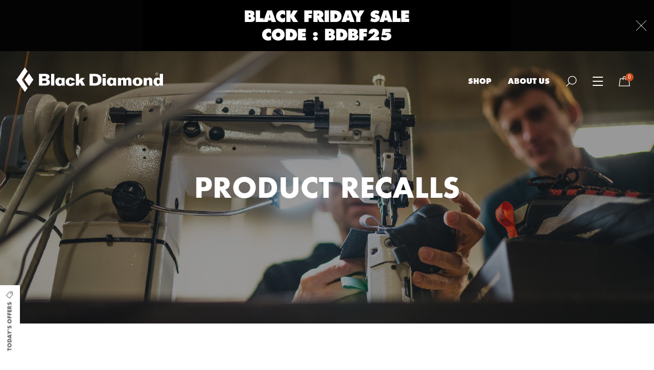

--- FILE ---
content_type: text/html; charset=UTF-8
request_url: https://blackdiamondequipment.co.kr/service/product?page=cfm
body_size: 31639
content:
<!-- ================= #HTML_HEADER :: START. 파일위치 : _modules/common/html_header.html ================= -->
<!-- ++++++++++++++++++++++++++++++++++++++++++++++++++++
@@ #HTML_HEADER @@
- 파일위치 : [스킨폴더]/_modules/common/html_header.html
++++++++++++++++++++++++++++++++++++++++++++++++++++ -->
<!doctype html>
<html xmlns="http://www.w3.org/1999/xhtml" lang="ko" xml:lang="ko"  xmlns:fb="http://ogp.me/ns/fb#"  xmlns:og="http://ogp.me/ns#">
<head prefix="og: http://ogp.me/ns# fb: http://ogp.me/ns/fb# website: http://ogp.me/ns/fb/website#">
<meta http-equiv="X-UA-Compatible" content="IE=edge" />
<meta charset="utf-8">
<script nonce="6kF+eJiqYbx2Lup2/IwBR4CG5HF2C1VWVjB7ut/0Z5M=">window.Firstmall = window.Firstmall || {};
window.Firstmall.Config = {"Environment":{"MobileMode":true,"SetMode":null,"Language":"KR","isAdmin":false,"isSellerAdmin":false,"isUser":false,"Currency":{"Basic":{"Id":"KRW","Symbol":"원","Position":"after"},"Skin":{"Id":"KRW","Symbol":"원","Position":"after"}},"serviceLimit":{"H_FR":false,"H_AD":false,"H_NFR":true},"OperationType":"light","Protocol":"https","CacheBreaker":"1403eb57aed96dd16da716da910c0d2df31499bc"},"Security":{"PreventDrag":true,"PreventContextMenu":true,"MemberLogoutLimit":"60"},"Search":{"AutoComplete":true,"Suggest":false}};
(function(){ var aliases = {"gl_operation_type":window.Firstmall.Config.Environment.OperationType,"gl_mobile_mode":window.Firstmall.Config.Environment.MobileMode,"gl_set_mode":window.Firstmall.Config.Environment.SetMode,"gl_language":window.Firstmall.Config.Environment.Language,"gl_basic_currency":window.Firstmall.Config.Environment.Currency.Basic.Id,"gl_skin_currency":window.Firstmall.Config.Environment.Currency.Skin.Id,"gl_basic_currency_symbol":window.Firstmall.Config.Environment.Currency.Basic.Symbol,"gl_basic_currency_symbol_position":window.Firstmall.Config.Environment.Currency.Basic.Position,"gl_protocol":window.Firstmall.Config.Environment.Protocol+"://","gl_broadcast":window.Firstmall.Config.Environment.Broadcast}; for(var attr in aliases) { window[attr] = aliases[attr]; }})();</script>
<!-- <meta http-equiv="Content-Security-Policy" content="upgrade-insecure-requests" />  -->
<meta name="viewport" content="width=device-width, initial-scale=1.0, minimum-scale=1.0, maximum-scale=1.0">
<meta http-equiv="Content-Script-Type" content="text/javascript" />
<meta http-equiv="Content-Style-Type" content="text/css" />
<meta name="naver-site-verification" content="31c70495ad492440afa00ec8dab077948c87681b" />
<meta name="facebook-domain-verification" content="oliza76pzcsuf8z9279bynbaid6sso" />
<title>블랙다이아몬드 - 블랙다이아몬드 공식 온라인 스토어</title>

	<!-- SEO 설정이 있을경우 -->
	<meta name="Robots" content="index,follow" />
<meta name="title" content="블랙다이아몬드 - 블랙다이아몬드 공식 온라인 스토어" />
<meta name="author" content="블랙다이아몬드" />
<meta name="description" content="1957년부터 세계 최고의 등산, 스키, 산악 장비를 설계하고 제조합니다." />
<meta name="keywords" content="블랙다이아몬드,아웃도어,등산스틱,클라이밍,하이킹,스키,볼더링,등반장비,트레일러닝,BlackDiamond,블랙다이아몬드 공식 온라인 스토어" />

<meta property="og:url" content="https://blackdiamondequipment.co.kr/service/product?page=cfm" />
<meta property="og:site_name" content="블랙다이아몬드" />
<meta property="og:title" content="블랙다이아몬드 - 블랙다이아몬드 공식 온라인 스토어" />
	<meta property="og:description" content="블랙다이아몬드는 1957년부터 세계 최고의 등산, 스키, 산악 장비를 설계하고 제조합니다." />

<meta property="og:type" content="website" />

<meta property="og:image" content="https://blackdiamondequipment.co.kr/data/icon/favicon/snslogo.jpg?1763296643"  />
<link rel="image_src" href="https://blackdiamondequipment.co.kr/data/icon/favicon/snslogo.jpg?1763296643"/>


<!-- 구글 웹폰트 -->
<link href="https://fonts.googleapis.com/css?family=Noto+Sans+KR:100,300,400,500,700&amp;subset=korean" rel="stylesheet">
<link href="https://fonts.googleapis.com/css?family=Roboto:100,300,400,500,700" rel="stylesheet">

<link rel="stylesheet" type="text/css" href="/data/skin/bdk_b2c/css/jqueryui/black-tie/jquery-ui-1.8.16.custom.css" />
<link rel="stylesheet" type="text/css" href="/app/javascript/plugin/slick/slick.css"><!-- 반응형 슬라이드 -->
<link rel="stylesheet" type="text/css" href="/data/design/goods_info_style.css"><!-- 상품디스플레이 CSS -->
<link rel="stylesheet" type="text/css" href="/data/design/goods_info_user.css"><!-- ++++++++++++ 상품디스플레이 사용자/제작자 CSS ++++++++++++ -->
<link rel="stylesheet" type="text/css" href="/data/skin/bdk_b2c/css/lib.css" />
<link rel="stylesheet" type="text/css" href="/data/skin/bdk_b2c/css/common.css?v=20251116" />
<link rel="stylesheet" type="text/css" href="/data/skin/bdk_b2c/css/board.css" />
<link rel="stylesheet" type="text/css" href="/data/skin/bdk_b2c/css/buttons.css" />
<link rel="stylesheet" type="text/css" href="/data/skin/bdk_b2c/css/mobile_pagination.css" />
<link rel="stylesheet" type="text/css" href="/link/css?k=quickdesign&v=20251116213723" /><!-- Quick Design CSS -->
<link rel="stylesheet" type="text/css" href="/data/skin/bdk_b2c/css/broadcast.css" />
<link rel="stylesheet" type="text/css" href="/data/skin/bdk_b2c/css/user.css?v=20251116" /><!-- ++++++++++++ 스킨 사용자/제작자 CSS ++++++++++++ -->
<link rel="stylesheet" href="/app/javascript/plugin/touchSlider/swiper.css" />
<!-- /CSS -->
<link rel="stylesheet" type="text/css" href="/app/javascript/plugin/jquery_swipe/jquery_swipe.css" />

<!-- 파비콘 -->
    <link rel="shortcut icon" href="https://blackdiamondequipment.co.kr//data/icon/favicon/faviconFile.ico" />

<!-- 자바스크립트 -->
<script src="/app/javascript/jquery/jquery.min.js"></script>
<script src="/app/javascript/jquery/jquery-ui.min.js"></script>
<script src="/app/javascript/plugin/jquery.poshytip.min.js"></script>
<script src="/app/javascript/plugin/jquery.activity-indicator-1.0.0.min.js"></script>
<script src="/app/javascript/plugin/jquery.cookie.js"></script>
<script src="/app/javascript/plugin/jquery.slides.min.js"></script>
<script src="/app/javascript/plugin/jquery.placeholder.js"></script>
<script src="/app/javascript/plugin/validate/jquery.validate.js"></script>
<script src="/app/javascript/plugin/ezmark/js/jquery.ezmark.min.js"></script>
<script src="/app/javascript/plugin/custom-select-box.js"></script>
<script src="/app/javascript/plugin/custom-mobile-pagination.js"></script>
<script src="/app/javascript/plugin/slick/slick.min.js"></script>
<script src="/app/javascript/plugin/jquery_swipe/jquery.event.swipe.js"></script>
<script src="/app/javascript/plugin/touchSlider/swiper.js"></script>

		<!-- ############################## 22. 12. 5 오전 11:11 [gcs] sdh : vue.js 도입 ############################## -->
		<!-- <script src="/custom/bdkb2b_v1/app/javascript/vue.3.2.45.prod.js?v=20251116213723"></script>
		<script src="/custom/bdkb2b_v1/app/javascript/axios.1.2.1.min.js?v=20251116213723"></script>
		<script src="/custom/bdkb2b_v1/app/javascript/gcsVue.js?v=20251116213723"></script> -->
		<!-- ############################## 22. 12. 5 오전 11:11 [gcs] sdh : vue.js 도입 ############################## -->

<script src="/app/javascript/plugin/jquery.mCustomScrollbar.concat.min.js"></script>
<link rel="stylesheet" type="text/css" href="/app/javascript/plugin/jquery.mCustomScrollbar.css" />


<!--################## 23.02.01 gcs yun jy : #17136 검색창 커스텀 (search_ver2.js 추가)  --> 
<!--################## 23.02.06 gcs yun jy : #17137 검색 필터 커스텀 (skin-responsive.js 추가)  -->

<script type="application/ld+json">
	{
		"@context": "http://schema.org",
		"@type": "Organization",
		"name": "블랙다이아몬드",
		"url": "https://blackdiamondequipment.co.kr/",
		"sameAs": [
			"https://www.instagram.com/blackdiamondkr",
			"https://brand.naver.com/blackdiamondkr",
			"https://www.facebook.com/bdkorea/",
			"https://www.youtube.com/@BlackDiamond_Korea"
		]
	}
</script>




<script>
var REQURL = '/service/product?page=cfm';
var WINDOWWIDTH = window.innerWidth;
// sns 만14세 동의 체크 변수
var kid_agree = "";
</script>


<style type="text/css">

/* 레이아웃설정 폰트 적용 */
#layout_body body,
#layout_body table,
#layout_body div,
#layout_body input,
#layout_body textarea,
#layout_body select,
#layout_body span
{
}

/* 레이아웃설정 스크롤바색상 적용 */
</style>

<!--[ 네이버 공통유입 스크립트 ]-->
<script type="text/javascript" src="https://wcs.naver.net/wcslog.js"></script><script type="text/javascript">
	if(!wcs_add) var wcs_add = {};
	wcs_add["wa"] = "s_2f6e11f8ada4";
			wcs.inflow('blackdiamondequipment.co.kr');
		    /*
	var inflowParam = wcs.getMileageInfo();
	var naver_mileage_ba = 0;
	var naver_mileage_aa = 0;
	if (inflowParam != false) {
		naver_mileage_ba = wcs.getBaseAccumRate();
		naver_mileage_aa = wcs.getAddAccumRate();
	}
	*/
		$(window).load(function() {
		wcs_do(); // 로그 수집 함수 (페이지 로딩후 실행됩니다)
	});
</script>


<!-- /자바스크립트 -->

<script async src="https://www.googletagmanager.com/gtag/js?id=AW-785460130"></script>
<script>
    window.dataLayer = window.dataLayer || [];
    function gtag(){dataLayer.push(arguments);}
    gtag('js', new Date());
    gtag('config', 'AW-785460130');
</script>

<script type="text/javascript" charset="UTF-8" src="//t1.daumcdn.net/kas/static/kp.js"></script>
<script type="text/javascript">
    kakaoPixel('1704160179334003183').pageView();
</script>

<script>!function(f,b,e,v,n,t,s){if(f.fbq)return;n=f.fbq=function(){n.callMethod?n.callMethod.apply(n,arguments):n.queue.push(arguments)};if(!f._fbq)f._fbq=n;n.push=n;n.loaded=!0;n.version='2.0';n.queue=[];t=b.createElement(e);t.async=!0; t.src=v;s=b.getElementsByTagName(e)[0];s.parentNode.insertBefore(t,s)}(window, document,'script','https://connect.facebook.net/en_US/fbevents.js');fbq('init', '6438863546203197', {}, {'agent':'plgabia'});fbq('track', 'PageView');</script><noscript><img height='1' width='1' style='display:none' src='https://www.facebook.com/tr?id=6438863546203197&ev=PageView&noscript=1' /></noscript><script src="/app/javascript/js/dev-tools.js?v=1403eb57aed96dd16da7"></script><script src="/app/javascript/js/goods-display_mobile.js?v=1403eb57aed96dd16da7"></script><script src="/app/javascript/js/design.js?v=1403eb57aed96dd16da7"></script><script src="/app/javascript/js/common.js?v=1403eb57aed96dd16da7"></script><script src="/app/javascript/js/common-mobile.js?v=1403eb57aed96dd16da7"></script><script src="/app/javascript/js/front-layout.js?v=1403eb57aed96dd16da7"></script><script src="/app/javascript/js/base64.js?v=1403eb57aed96dd16da7"></script><script src="/app/javascript/js/skin-responsive.js?v=1403eb57aed96dd16da7"></script><script src="/custom/bdkb2b_v1/app/javascript/js/skin-responsive.js?v=1403eb57aed96dd16da7"></script><script src="/data/js/language/L10n_KR.js?v=1403eb57aed96dd16da7"></script><script src="/data/skin/bdk_b2c/common/jquery.event.drag-1.5.min.js?v=1403eb57aed96dd16da7"></script><script src="/data/skin/bdk_b2c/common/jquery.touchSlider.js?v=1403eb57aed96dd16da7"></script><script src="/data/skin/bdk_b2c/common/responsive.js?v=1403eb57aed96dd16da7"></script><script src="/data/skin/bdk_b2c/common/script.js?v=1403eb57aed96dd16da7"></script><script src="/data/skin/bdk_b2c/common/search_ver2.js?v=1403eb57aed96dd16da7"></script><script src="/data/skin/bdk_b2c/common/user.js?v=1403eb57aed96dd16da7"></script><script src="/custom/bdkb2b_v1/app/javascript/js/search_ver2.js?v=1403eb57aed96dd16da7"></script><script src="/app/javascript/plugin/jquery.bxslider.js?v=1403eb57aed96dd16da7"></script>
</head>

<body>


<!-- ================= #HTML_HEADER :: END. 파일위치 : _modules/common/html_header.html ================= -->

<!--[ 디자인모드 호출 스크립트]-->

<!--[ 모바일쇼핑몰 디자인모드시 화면 구성 ]-->

<style>
#layout_body {
background-color:#ffffff;}
#layer_pay {position:absolute;top:0px;width:100%;height:100%;background-color:#ffffff;text-align:center;z-index:999999;}
#payprocessing {text-align:center;position:absolute;width:100%;top:150px;z-index:99999999px;}
</style>

<div id="wrap" style="position: relative">
	<!-- ================= 어사이드 :: START. 파일위치 : _modules/common/layout_side.html (비동기 로드) ================= -->
	<div id="layout_side" class="layout_side"></div>
	<!-- ================= 어사이드 :: END. 파일위치 : _modules/common/layout_side.html (비동기 로드) ================= -->
	<!-- <a href="javascript:;" id="side_close" class="side_close">어사이드 닫기</a> -->

	<div id="layout_wrap" class="layout_wrap">
		<!-- ================= #LAYOUT_HEADER :: START. 파일위치 : layout_header/standard.html (default) ================= -->
<div class='designPopupBand hide' popupStyle='band' designElement='popup' templatePath='service/product.html' popupSeq='33' style='background-color:#030303;'><div class='designPopupBody'><a href='https://blackdiamondequipment.co.kr/board/view?id=notice&&seq=5901' target='_self'><img src='/data/popup/popup_17623090119685.jpg' /></a></div><div class='designPopupClose'><img src='/data/icon/common/etc/btn_tbanner_close.png' alt='banner close' /></div></div><div class='designPopupBandBtn absolute center hand hide' style='top:0px; left:50%; width:200px; margin-left:-100px;z-index:12'><img src='/data/icon/common/etc/band_btn_open.gif' /></div>

<!-- ++++++++++++++++++++++++++++++++++++++++++++++++++++
@@ #LAYOUT_HEADER @@
- 파일위치 : [스킨폴더]/layout_header/standard.html
++++++++++++++++++++++++++++++++++++++++++++++++++++ -->
<!-- 
<script src="/data/skin/responsive_ver1_default_gl/common/parallax.min.js"></script>
https://pixelcog.github.io/parallax.js/
-->
<div class="dia-header_wrap">
	<div id="dia-header">
		<div class="inner mobile">
			<a href="/" class="logo"><svg viewBox="0 0 56 80" xmlns="http://www.w3.org/2000/svg" focusable="false" class="logo-link-mobile dark"  data-v-b92c7b10=""> <g id="Symbols" stroke="none" stroke-width="1" fill-rule="evenodd" ><g id="Logos/BD-icon-only" ><g ><g transform="translate(-0.000000, 0.000000)" ><path d="M27.7372067,3.17560999e-14 L1.5242928e-13,39.9106145 L27.8078212,79.8167598 L27.8082682,79.8167598 L36.8223464,66.8487151 L17.7899441,39.630838 L36.5448045,12.6319553 L27.7372067,3.17560999e-14 Z M26.633743,39.9106145 L41.1343017,60.6458101 L55.5521788,39.9110615 L55.5521788,39.9097207 L41.070838,19.1293855 L26.633743,39.9106145 Z" id="Fill-1" fill="#231F20" ></path></g></g></g></g></svg></a>

			<!-- a href="javascript:;" class="mark"></a -->
			<!-- div class="_global">
				<button type="button" class="selected">국가선택</button>
			</div -->
			<!-- 로그인 및 회원가입 페이지 수정 -->
			<a href="/member/login" class="my"></a>
			<a href="javascript:;" class="search"></a>
			<a href="javascript:;" class="aMenu"></a>
			<a href="/order/cart" class="bag"></a>
		</div>

		<div class="_warpper">
			<div class="inner desktop">
				<div class="lt_group">
					<a href="/" class="logo"><svg viewBox="0 0 287 48" version="1.1" xmlns="http://www.w3.org/2000/svg" xmlns:xlink="http://www.w3.org/1999/xlink" focusable="false" class="logo-link-desktop light"> <g id="Logos/-BD-full-logo" stroke="none" stroke-width="1" fill-rule="evenodd"><g><g><path d="M274.6717,11.5053 C275.1187,11.5053 275.6087,11.5983 275.6087,12.0943 C275.6087,12.5613 275.3097,12.7833 274.7427,12.7833 L274.1047,12.7833 L274.1047,11.5053 L274.6717,11.5053 L274.6717,11.5053 Z M276.1037,14.4693 L275.0397,13.0363 C275.5297,13.0083 275.9757,12.5913 275.9757,12.0813 C275.9757,11.4903 275.5777,11.1933 274.7577,11.1933 L273.7657,11.1933 L273.7657,14.4693 L274.1047,14.4693 L274.1047,13.0653 L274.6147,13.0653 L275.6427,14.4693 L276.1037,14.4693 Z M274.8417,10.2293 C276.2667,10.2293 277.3537,11.4063 277.3537,12.8233 C277.3537,14.2483 276.2737,15.4263 274.8417,15.4263 C273.4087,15.4263 272.3247,14.2483 272.3247,12.8233 C272.3247,11.4063 273.4087,10.2293 274.8417,10.2293 L274.8417,10.2293 Z M274.8417,15.7383 C276.3657,15.7383 277.7197,14.4543 277.7197,12.8233 C277.7197,11.1993 276.3727,9.9153 274.8417,9.9153 C273.3037,9.9153 271.9557,11.1993 271.9557,12.8233 C271.9557,14.4543 273.3037,15.7383 274.8417,15.7383 L274.8417,15.7383 Z M277.6997,23.8303 C279.4077,23.8303 280.6347,25.1863 280.6347,27.9963 C280.6347,30.8023 279.4077,32.1573 277.6997,32.1573 C276.0277,32.1573 274.8287,30.8023 274.8287,27.9963 C274.8287,25.1863 276.0277,23.8303 277.6997,23.8303 L277.6997,23.8303 Z M280.7347,21.5403 C279.3817,20.1513 277.5387,19.7613 275.7047,19.7613 C270.0597,19.8613 268.4137,24.6073 268.4137,28.1893 C268.4137,33.1933 272.3517,36.2233 275.8677,36.2233 C278.1537,36.2233 280.1217,35.3503 281.0937,33.7743 L281.1537,33.7743 L281.1537,35.5783 L286.9347,35.5783 L286.9347,12.5373 L280.7347,12.5373 L280.7347,21.5403 Z M255.3237,35.5783 L255.3237,26.9293 C255.3237,25.5113 256.3507,24.2173 257.8367,24.2173 C259.2607,24.2173 259.9397,24.9253 259.9397,26.5103 L259.9397,35.5783 L266.1367,35.5783 L266.1367,25.1873 C266.0077,21.5073 263.2007,19.7603 260.6467,19.7603 C258.4097,19.7603 256.1927,20.4733 255.2877,22.9923 L255.2257,22.9923 L255.2257,20.4113 L249.1267,20.4113 L249.1267,35.5783 L255.3237,35.5783 Z M204.9837,35.5783 L204.9837,26.2823 C204.9837,24.6733 205.9827,24.2173 206.9807,24.2173 C207.9837,24.2173 208.9477,24.6733 208.9477,26.2823 L208.9477,35.5783 L215.1457,35.5783 L215.1457,26.2823 C215.1457,24.6733 216.1477,24.2173 217.1497,24.2173 C218.1487,24.2173 219.1187,24.6733 219.1187,26.2823 L219.1187,35.5783 L225.3147,35.5783 L225.3147,26.2823 C225.3147,21.0583 222.3777,19.7603 219.0877,19.7603 C217.2777,19.7603 215.2117,20.6033 214.2777,22.4783 C213.3397,20.6683 211.7877,19.7603 209.6607,19.7603 C208.1107,19.7603 205.8477,20.4113 204.7857,22.6003 L204.7227,22.6003 L204.7227,20.4113 L198.7797,20.4113 L198.7797,35.5783 L204.9837,35.5783 Z M168.8167,18.1933 L175.0157,18.1933 L175.0157,12.6363 L168.8167,12.6363 L168.8167,18.1933 Z M168.8167,35.5793 L175.0157,35.5793 L175.0157,20.7513 L168.8167,20.7513 L168.8167,35.5793 Z M143.1607,12.5363 L153.0677,12.5363 C161.9477,12.5363 166.6917,16.0853 166.6917,24.0523 C166.6917,32.0283 161.9477,35.5783 153.0677,35.5783 L143.1607,35.5783 L143.1607,12.5363 Z M149.7457,30.8673 L153.4577,30.8673 C157.8487,30.8673 159.7217,28.2843 159.7217,24.0523 C159.7217,18.7313 156.7807,17.2483 153.4577,17.2483 L149.7457,17.2483 L149.7457,30.8673 Z M246.8357,28.0023 C246.8357,32.6193 243.6637,36.2343 237.2237,36.2343 C230.7897,36.2343 227.6197,32.6193 227.6197,28.0023 C227.6197,23.3853 230.7897,19.7673 237.2237,19.7673 C243.6637,19.7673 246.8357,23.3853 246.8357,28.0023 L246.8357,28.0023 Z M234.1537,28.0023 C234.1537,31.1343 235.2537,32.6843 237.2237,32.6843 C239.1977,32.6843 240.2997,31.1343 240.2997,28.0023 C240.2997,24.8673 239.1977,23.3213 237.2237,23.3213 C235.2537,23.3213 234.1537,24.8673 234.1537,28.0023 L234.1537,28.0023 Z M186.8097,23.7923 C188.5217,23.7923 189.7477,25.1483 189.7477,27.9443 C189.7477,30.7453 188.5217,32.0863 186.8097,32.0863 C185.0987,32.0863 183.9047,30.7453 183.9047,27.9443 C183.9047,25.1483 185.0987,23.7923 186.8097,23.7923 L186.8097,23.7923 Z M196.2397,35.5733 C195.4157,34.6823 195.2717,33.4873 195.2717,31.8343 L195.2717,31.3333 C195.2657,31.3273 195.2587,31.3273 195.2537,31.3273 L195.2537,20.3873 L189.7477,20.3873 L189.7477,21.7513 C188.6017,20.3933 186.7247,19.7323 184.9407,19.7323 C180.3467,19.7323 177.1677,23.5313 177.1677,27.9553 C177.1677,32.3873 180.4037,36.2113 185.0027,36.2113 C186.8157,36.2113 189.0737,35.4443 189.9237,33.6893 L189.9467,33.6893 C189.9387,34.5413 190.0087,35.1313 190.2797,35.5733 L196.2397,35.5733 Z M122.7667,35.5783 L122.7667,31.5153 L124.7037,29.6403 L127.8037,35.5783 L134.7757,35.5783 L129.0287,25.7063 L134.2257,20.4113 L126.8047,20.4113 L122.7977,24.8643 L122.7977,12.5363 L116.6037,12.5363 L116.6037,35.5783 L122.7667,35.5783 Z M114.4087,25.7703 C113.7657,21.9593 110.0847,19.7613 105.7637,19.7613 C99.6277,19.7613 96.5287,24.0883 96.5287,27.8973 C96.5287,33.2583 100.5307,36.2243 105.6287,36.2243 C107.7937,36.2243 109.9277,35.8393 111.5377,34.8723 C113.1517,33.9003 114.2477,32.3533 114.4087,30.0303 L108.2187,30.0303 C108.0827,31.3513 107.6317,32.4183 105.7637,32.4183 C104.4037,32.4183 103.0507,31.7053 103.0507,27.7683 C103.0507,25.0263 104.0807,23.5693 105.6947,23.5693 C106.4077,23.5693 106.9227,23.7663 107.3097,24.1533 C107.6647,24.5433 107.8927,25.0943 108.0227,25.7703 L114.4087,25.7703 Z M68.0087,35.5793 L74.2027,35.5793 L74.2027,12.5373 L68.0087,12.5373 L68.0087,35.5793 Z M44.2497,12.5363 L56.4207,12.5363 C62.0337,12.5363 64.7777,14.6033 64.7777,18.0223 C64.7777,21.0253 63.5237,22.4783 60.5827,23.2513 L60.5827,23.3153 C63.7787,23.7353 65.7807,25.6723 65.7807,28.9963 C65.7807,31.9003 64.1647,35.5783 56.3217,35.5783 L44.2497,35.5783 L44.2497,12.5363 Z M50.8377,17.1123 L50.8377,21.5073 L55.1607,21.5073 C57.5827,21.5073 58.1937,20.6683 58.1937,19.2483 C58.1937,17.9573 57.5827,17.1123 55.1607,17.1123 L50.8377,17.1123 Z M50.8377,25.9633 L50.8377,31.0003 L54.7737,31.0003 C58.2917,31.0003 59.1977,30.2233 59.1977,28.4813 C59.1977,26.5453 58.3257,25.9633 56.1327,25.9633 L50.8377,25.9633 Z M85.9417,23.8183 C87.6517,23.8183 88.8787,25.1663 88.8787,27.9673 C88.8787,30.7653 87.6517,32.1153 85.9417,32.1153 C84.2317,32.1153 83.0347,30.7653 83.0347,27.9673 C83.0347,25.1663 84.2317,23.8183 85.9417,23.8183 L85.9417,23.8183 Z M95.3707,35.5963 C94.5447,34.7063 94.4017,33.5133 94.4017,31.8603 L94.4017,31.3543 C94.3977,31.3513 94.3907,31.3513 94.3827,31.3513 L94.3827,20.4093 L88.8787,20.4093 L88.8787,21.7753 C87.7307,20.4173 85.8557,19.7553 84.0707,19.7553 C79.4767,19.7553 76.2997,23.5513 76.2997,27.9793 C76.2997,32.4133 79.5357,36.2373 84.1287,36.2373 C85.9467,36.2373 88.2087,35.4643 89.0497,33.7153 L89.0787,33.7153 C89.0707,34.5623 89.1377,35.1573 89.4127,35.5963 L95.3707,35.5963 Z M16.6767,0.0003 L-0.0003,23.9983 L16.7197,47.9923 L22.1407,40.1943 L10.6967,23.8293 L21.9747,7.5963 L16.6767,0.0003 Z M16.0147,23.9973 L24.6937,11.5023 L33.4007,23.9973 L24.7327,36.4643 L16.0147,23.9973 Z" id="Fill-1"></path></g></g></g></svg></a>
				</div>
				<div class="rt_group">
					<a href="javascript:;" class="text allMenu">SHOP</a>
					<!-- <a href="/page/index?tpl=etc%2Fexperience.html" class="text exp">EXPERIENCE</a> -->
					<a href="javascript:;" class="aboutUs">ABOUT US</a>
					<a href="javascript:;" class="search">검색</a>
					<a href="javascript:;" class="aMenu">MENU</a>
					<a href="/order/cart" class="bag">장바구니<span class="cart_cnt1">0</span></a>
				</div>
			</div>
		
			<!-- 페이지 로케이션 -->
			<div class="head_location"><div class="inner">
				<a href="/" class="logo"><svg viewBox="0 0 56 80" xmlns="http://www.w3.org/2000/svg" focusable="false" class="logo-link-mobile dark" > <g id="Symbols" stroke="none" stroke-width="1" fill-rule="evenodd" ><g id="Logos/BD-icon-only"><g ><g transform="translate(-0.000000, 0.000000)"><path d="M27.7372067,3.17560999e-14 L1.5242928e-13,39.9106145 L27.8078212,79.8167598 L27.8082682,79.8167598 L36.8223464,66.8487151 L17.7899441,39.630838 L36.5448045,12.6319553 L27.7372067,3.17560999e-14 Z M26.633743,39.9106145 L41.1343017,60.6458101 L55.5521788,39.9110615 L55.5521788,39.9097207 L41.070838,19.1293855 L26.633743,39.9106145 Z" id="Fill-1" ></path></g></g></g></g></svg></a>

				<a href="javascript:window.history.back();" class="back-btn"><svg xmlns="http://www.w3.org/2000/svg" viewBox="0 0 17.5 24.5"><path stroke-width="3" fill="none" d="m12.5 3.5-8 7.999 8 8.001"/></svg></a>
				<button type="button" class="expand-btn expanded"><span class="open-close-icon"></span></button>

				<div class="link-container">
					<div class="inner-link-container">
						<ol>
							<!--################## 23.04.03 [gcs] ltw : #17911 상품상세페이지 내 네비게이션영역 삭제요청 s -->
							<li><a href="/">HOME</a></li>
							<!--################## 23.04.03 [gcs] ltw : #17911 상품상세페이지 내 네비게이션영역 삭제요청 s -->
						</ol>
					</div>
				</div>
			</div></div>
			<!-- // 페이지 로케이션 -->
		</div>
	</div>
</div>

<div class="head_location" style="display:none;"><div class="inner">
	<a href="/" class="logo"><svg viewBox="0 0 56 80" xmlns="http://www.w3.org/2000/svg" focusable="false" class="logo-link-mobile dark" ><g id="Symbols" stroke="none" stroke-width="1" fill-rule="evenodd" ><g id="Logos/BD-icon-only"><g ><g transform="translate(-0.000000, 0.000000)"><path d="M27.7372067,3.17560999e-14 L1.5242928e-13,39.9106145 L27.8078212,79.8167598 L27.8082682,79.8167598 L36.8223464,66.8487151 L17.7899441,39.630838 L36.5448045,12.6319553 L27.7372067,3.17560999e-14 Z M26.633743,39.9106145 L41.1343017,60.6458101 L55.5521788,39.9110615 L55.5521788,39.9097207 L41.070838,19.1293855 L26.633743,39.9106145 Z" id="Fill-1" fill="#fff"></path></g></g></g></g></svg></a>

	<a href="" class="back-btn"><svg xmlns="http://www.w3.org/2000/svg" viewBox="0 0 17.5 24.5"><path stroke="#FFF" stroke-width="3" fill="none" d="m12.5 3.5-8 7.999 8 8.001"/></svg></a>
	<button type="button" class="expand-btn expanded"><span class="open-close-icon"></span></button>

	<div class="link-container">
		<div class="inner-link-container">
			<ol>
				<li><a href="">HOME</a></li>
				<li><a href="">Men's Apparel</a></li>
				<li><a href="">Jackets</a></li>
				<li>Treeline Rain Shell - Men's</li>
			</ol>
		</div>
	</div>
</div></div>
<script>
	$(function(){
		$(".expand-btn").click(function(){
			$(this).toggleClass("expanded");
			$(".link-container").toggleClass("expanded");
		});
	});
</script>

<style>
	.main-visual .pc {display:block;}
	.main-visual .mo {display:none;}
	@media (max-width:767px) {
		.main-visual .pc {display:none;}
		.main-visual .mo {display:block;}
	}
</style>
<!-- visual 모음 -->
<div class="_visual_area">
	<!-- div class="main-visual" style="display:none;">
		<img src="/data/skin/responsive_ver1_default_gl/images/blackdia/visual.jpg" alt="" class="img" designelement="image">
		<div class="text-box"><div class="inner">
			<h2>BACK TO CAMPUS</h2>
			<p>Whether you're campusing in the gym, or on the move around town, the Back 
			To Campus Collection has you covered for whatever your project might be.</p>
			<a href="" class="base-button btn btn-100 btn-action hover-effects"><span class="label">SHOP COLLECTION</span></a>
		</div></div>
	</div -->

	<!-- 로그인 -->
	<div class="sub-visual login" style="display:none;">
		<img src="/data/skin/responsive_ver1_default_gl/images/blackdia/svisual_login.jpg" title="" alt="" class="img">
		<div class="text-box"><div class="inner">
			<h2>LOGIN</h2>
		</div></div>
	</div>

	<!-- 회원가입 -->
	<div class="sub-visual agreement" style="display:none;">
		<img src="/data/skin/responsive_ver1_default_gl/images/blackdia/svisual_join.jpg" title="" alt="" class="img">
		<div class="text-box"><div class="inner">
			<h2>CREATE ACCOUNT<br><br>NEW MEMBER 10% BENEFITS</h2>
		</div></div>
	</div>

	<!-- 정보 수정 -->
	<div class="sub-visual myinfo" style="display:none;">
		<img src="/data/skin/responsive_ver1_default_gl/images/blackdia/svisual_join.jpg" title="" alt="" class="img">
		<div class="text-box"><div class="inner">
			<h2>ACCOUNT SETTINGS</h2>
		</div></div>
	</div>

	<!-- Contact us -->
	<div class="sub-visual contactus" style="display:none;">
		<img src="/data/skin/responsive_ver1_default_gl/images/blackdia/svisual_contactus.jpg" title="" alt="" class="img">
		<div class="text-box"><div class="inner text_left">
			<h2>CONTACT US</h2>
			<p class="desc">블랙다이아몬드 코리아 서비스 안내를 받으실 수 있습니다.</p>
		</div></div>
	</div>

	<!-- 상품 리스트 -->
	<div class="sub-visual catalog" style="display:none;">
		
	</div>

	<!-- order faqs -->
	<div class="sub-visual orderFaq" style="display:none;">
		<img src="/data/skin/responsive_ver1_default_gl/images/blackdia/svisual_order_faqs.jpg" alt="" class="img">
		<div class="text-box"><div class="inner text_left">
			<h2>자주 묻는 질문(FAQ)</h2>
			<p class="desc">궁금한 사항을 FAQ에서 찾아보세요. 빠르게 정확한 정보를 확인하실 수 있습니다.</p>
		</div></div>
	</div>

	<!--################## 23.03.21 [gcs] ltw : #17804 상품상세 상단 이미지 노출기능 s -->
	<!-- 제품 상세 -->
	<!--################## 23.03.21 [gcs] ltw : #17804 상품상세 상단 이미지 노출기능 e -->

	<!-- ABOUT US -->
	<div class="sub-visual about-us" style="display:none;">
		<img src="/data/skin/responsive_ver1_default_gl/images/blackdia/svisual_sangse.jpg" alt="" class="img">
		<div class="text-box"><div class="inner text_left">
			<h2>ABOUT US</h2>
			<p class="desc">Black Diamond<br>
		</div></div>
	</div>

	<!-- ORDER STATUS -->
	<div class="sub-visual orderStat" style="display:none; background:#000;">
		<img src="/data/skin/responsive_ver1_default_gl/images/blackdia/svisual_order_stat.jpg" alt="" class="img">
		<div class="text-box"><div class="inner text_left">
			<h2>ORDER STATUS</h2>
		</div></div>
	</div>

	<!-- BEST -->
	<div class="sub-visual outlet" style="display:none; background:#000;">
		<img src="/data/skin/responsive_ver1_default_gl/images/blackdia/svisual_best.jpg" alt="" class="img">
		<div class="text-box"><div class="inner text_left">
			<h2>OUTLET</h2>
		</div></div>
	</div>

	<!-- CS -->
	<div class="sub-visual csC" style="display:none; background:#000;">
		<img src="/data/skin/responsive_ver1_default_gl/images/blackdia/svisual_cs.jpg" title="" alt="" class="img">
		<div class="text-box"><div class="inner text_left">
			<h2>CUSTOMER<br>SUPPORT</h2>
			<p class="desc">도움이 필요하신 항목을 확인해주세요. 게시판 문의를 통해 빠르고 정확한 답변을 받아보실 수 있습니다.</p>
		</div></div>
	</div>

	<!-- cs center -->
	<div class="sub-visual csCenter" style="display:none; background:#000;">
		<img src="/data/skin/responsive_ver1_default_gl/images/blackdia/svisual_csCenter.jpg" title="" alt="" class="img">
		<div class="text-box"><div class="inner text_left">
			<h2></h2>
			<p class="desc"><br>
				<a href=""></a></p>
		</div></div>
	</div>

	<!-- experience -->
	<div class="sub-visual expe" style="display:none; background:#000;">
		<img src="/data/skin/responsive_ver1_default_gl/images/blackdia/img_expe.jpg" alt="" class="img">
		<div class="text-box"><div class="inner text_left">
			<h2>THE BD EXPERIENCE</h2>
		</div></div>
	</div>

	<!-- experience -->
	<div class="sub-visual warranty" style="display:none; background:#000;">
		<img src="/data/skin/responsive_ver1_default_gl/images/blackdia/svisual_repair.jpg" alt="" class="img">
		<div class="text-box"><div class="inner text_left">
			<h2>WARRANTY<br>& REPAIRS</h2>
		</div></div>
	</div>

	<!-- PRODUCT -->
	<div class="sub-visual product" style="display:none; background:#000;">
		<img src="/data/skin/responsive_ver1_default_gl/images/blackdia/svisual_product.png" title="" alt="" class="img">
		<div class="text-box"><div class="inner ">
			<h2>PRODUCT RECALLS</h2>
		</div></div>
	</div>

	<!-- 제품취급문의 -->
	<div class="sub-visual product_inquiry" style="display:none; background:#000;">
		<img src="/data/skin/responsive_ver1_default_gl/images/blackdia/svisual_product.png" title="" alt="" class="img">
		<div class="text-box"><div class="inner ">
			<h2>제품 취급 문의</h2>
		</div></div>
	</div>

	<!-- 매장안내 -->
	<div class="sub-visual location" style="display:none; background:#000;">
		<img src="/data/skin/responsive_ver1_default_gl/images/blackdia/svisual_location.jpg" title="" alt="" class="img">
		<div class="text-box"><div class="inner ">
			<h2>STORE</h2>
			<p class="desc" style="text-align:center;">블랙다이아몬드 제품을 만나보실 수 있는 매장안내 입니다. </p>
		</div></div>
	</div>

	<!-- AS 접수 현황, 조회 -->
	<div class="sub-visual asStep" style="display:none; background:#000;">
		<img src="/data/skin/responsive_ver1_default_gl/images/blackdia/svisual_product.png" title="" alt="" class="img">
		<div class="text-box"><div class="inner ">

		</div></div>
	</div>

	<!--WHO WE ARE -->
	<div class="sub-visual whoweare" style="display:none; background:#000;">
		<img src="/data/skin/responsive_ver1_default_gl/images/blackdia/svisual_whoweare.jpg" title="" alt="" class="img">
		<div class="text-box"><div class="inner text_left">
			<h2>WHO WE ARE</h2>
			<p class="desc" style="text-align:unset">블랙다이아몬드는 세계에서 가장 혁신적인<br class="mo"> 산악 장비를 설계하고 제작합니다.</p>
		</div></div>
	</div>

	<!-- 지속 가능성 -->
	<div class="sub-visual pssbty" style="display:none; background:#000;">
		<img src="/data/skin/responsive_ver1_default_gl/images/blackdia/svisual_pssbty.jpg" title="" alt="" class="img">
		<div class="text-box"><div class="inner text_left">
			<h2>지속 가능성</h2>
			<p class="desc" style="text-align:unset">미션 비전 가치</p>
		</div></div>
	</div>

	<div class="sub-visual as_qna" style="display:none; background:#000;">
		<img src="/data/skin/responsive_ver1_default_gl/images/blackdia/svisual_product.png" title="" alt="" class="img">
		<div class="text-box"><div class="inner ">
			<h2>AS 문의</h2>
		</div></div>
	</div>


	<div class="sub-visual shipping" style="display:none; background:#000;">
		<img src="/data/skin/bdk_b2c/images/blackdia/svisual_shipping.png" title="" alt="" class="img">
		<div class="text-box"><div class="inner ">
			<h2>배송/반품 정책 안내</h2>
		</div></div>
	</div>


	<div class="sub-visual pro_apply" style="display:none; background:#000;">
		<img src="/data/skin/responsive_ver1_default_gl/images/blackdia/svisual_apply_now.jpg" alt="" class="img">
		<div class="text-box"><div class="inner ">
			<h2>APPLY NOW</h2>
		</div></div>
	</div>



</div>

<script>
/* *************************************************************************
- 서브 비주얼 정의
- 메인은 main/index.html 에서 정의
- 제품 상세는 goods/view.html 에서 정의
*************************************************************************** */
$(document).ready(function () {
	_url = window.location.href;

	if (_url.indexOf("login") > -1){
		$(".sub-visual.login").show();
		$(".dia-header_wrap").addClass("pos");
	}else if (_url.indexOf("member/agreement") > -1 || _url.indexOf("register") > -1){
		$(".sub-visual.agreement").show();
		$(".dia-header_wrap").addClass("pos");
	}else if (_url.indexOf("myinfo") > -1){
		$(".sub-visual.myinfo").show();
		$(".dia-header_wrap").addClass("pos");
	}else if (_url.indexOf("company") > -1){
		$(".sub-visual.contactus").show();
		$(".dia-header_wrap").addClass("pos");
	}else if (_url.indexOf("catalog") > -1){
		let catalog = $(".sub-visual.catalog");						// 23.05.08 [gcs] ltw css 수정 요청 작업
		if (catalog.find('img').length > 0) {
			catalog.show();
			$(".dia-header_wrap").addClass("pos");
		} else {
			catalog.remove();
			$(".dia-header_wrap").css({"background": "#fafafa"});	// 23.05.08 [gcs] ltw css 수정 요청 작업
		}
	}else if (_url.indexOf("goods/view") > -1){
		$(".sub-visual.detailView").show();
		$(".dia-header_wrap").css({"background": "#f1f1f1"}); // 23.04.12 [gcs] ltw css 수정 요청 작업
		//$(".dia-header_wrap").addClass("pos");
	}else if (_url.indexOf("about_us") > -1){
		$(".sub-visual.about-us").show();
		$(".dia-header_wrap").addClass("pos");
	}else if (_url.indexOf("careers") > -1 || _url.indexOf("service/privacy") > -1 || _url.indexOf("service/agreement") > -1){
		$(".dia-header_wrap").addClass("pos");
	}else if (_url.indexOf("etc%2Fproduct_as") > -1 || _url.indexOf("/service/product") > -1 || _url.indexOf("/service/recalls") > -1 || _url.indexOf("?id=recall") > -1){
		$(".sub-visual.product").show();
		$(".dia-header_wrap").addClass("pos");
	}else if (_url.indexOf("etc%2Fproduct_inquiry") > -1 || _url.indexOf("id=product_handle") > -1){
		$(".sub-visual.product_inquiry").show();
		$(".dia-header_wrap").addClass("pos");
	}else if (_url.indexOf("my_pro_request") > -1){
        $(".dia-header_wrap").removeClass("pos");

    }else if (_url.indexOf("pro11") > -1){
		$(".dia-header_wrap").addClass("pos");
		if (_url.indexOf("board/write?id=pro") > -1){
			$(".sub-visual.pro_apply").show();
		}
	}else if (_url.indexOf("order_status") > -1){
		$(".sub-visual.orderStat").show();
		$(".dia-header_wrap").addClass("pos");
	}else if (_url.indexOf("goods/best") > -1){
		$(".sub-visual.outlet").show();
		$(".dia-header_wrap").addClass("pos");
	}else if (_url.indexOf("service/cs") > -1){
		$(".sub-visual.csC").show();
		$(".dia-header_wrap").addClass("pos");
	}else if (_url.indexOf("id=notice") > -1 || _url.indexOf("id=goods_qna") > -1 || _url.indexOf("id=goods_review") > -1){
		$(".sub-visual.csCenter").show();
		$(".dia-header_wrap").addClass("pos");
	}else if (_url.indexOf("expe") > -1){
		$(".sub-visual.expe").show();
		$(".dia-header_wrap").addClass("pos");
	}else if (_url.indexOf("WARRANTY") > -1){
		$(".sub-visual.warranty").show();
		$(".dia-header_wrap").addClass("pos");
		$(".sub-visual.orderFaq").hide();
	}else if (_url.indexOf("id=faq") > -1){
		$(".sub-visual.orderFaq").show();
		$(".dia-header_wrap").addClass("pos");
	}else if (_url.indexOf("service/storeList") > -1){
		$(".sub-visual.location").show();
		$(".dia-header_wrap").addClass("pos");
	}else if (_url.indexOf("service/asInfo") > -1){
		$(".sub-visual.asStep").show();
		$(".dia-header_wrap").addClass("pos");
	}else if (_url.indexOf("who_we_are") > -1){
		$(".sub-visual.whoweare").show();
		$(".dia-header_wrap").addClass("pos");
	}else if (_url.indexOf("pssbty") > -1){
		$(".sub-visual.pssbty").show();
		$(".dia-header_wrap").addClass("pos");
	}else if (_url.indexOf("?id=as_qna") > -1){
		$(".sub-visual.as_qna").show();
		$(".dia-header_wrap").addClass("pos");
	}else if (_url.indexOf("etc%2Fshipping") > -1){
		$(".sub-visual.shipping").show();
		$(".dia-header_wrap").addClass("pos");
	}
}); 
</script>

<!-- // visual 모음 -->



<!-- 카테고리 전체 네비게이션 팝업 START -->
<div id="categoryAll_wrap" class="categoryAll_wrap" style="display:none;">
	<div class="categoryAllContainer"><!-- 로딩 파일위치 : [스킨폴더]/_modules/category/all_navigation.html --></div>
</div>
<!-- 카테고리 전체 네비게이션 팝업 END -->


<!-- 검색 -->
<div class="search-layer" style="display:none;"><div class="inner">
	<div class="all_title_wrap">
		<a href="/" class="logo"><svg viewBox="0 0 56 80" xmlns="http://www.w3.org/2000/svg" focusable="false" class="logo-link-mobile dark"> <g id="Symbols" stroke="none" stroke-width="1" fill-rule="evenodd"><g id="Logos/BD-icon-only"><g><g transform="translate(-0.000000, 0.000000)"><path d="M27.7372067,3.17560999e-14 L1.5242928e-13,39.9106145 L27.8078212,79.8167598 L27.8082682,79.8167598 L36.8223464,66.8487151 L17.7899441,39.630838 L36.5448045,12.6319553 L27.7372067,3.17560999e-14 Z M26.633743,39.9106145 L41.1343017,60.6458101 L55.5521788,39.9110615 L55.5521788,39.9097207 L41.070838,19.1293855 L26.633743,39.9106145 Z" id="Fill-1" fill="#231F20"></path></g></g></g></g></svg></a>
		
	</div>

	<div id="searchModule" class="resp_top_search__bak search_inner">
		<div id="searchVer2__bak" class="search_ver2">
			<div class="search_conts search_new">
				<!-- ------- 검색 입력 ------- -->
				<form name="topSearchForm" id="topSearchForm" action="/goods/search">
				<div class="input_area">
					<div class="cont">
						<label class="search_box"><input type="text" name="search_text" id="searchVer2InputBox" class="search_ver2_input_box" placeholder="Search for a product" autocomplete="off" /></label>
						<button type="submit" class="search"></button>
					</div>
				</div>
				</form>
				<!-- ------- 페이지별 기본 검색 ------- -->
				<!-- ------- //검색 입력 ------- -->
				<div class="contetns_area" style="display:none;">

					<div id="recentArea" class="recent_area">
						
						<p class="stit">Popular Searches</p>

						<div id="recent-searched-list" class="tab_contents">
							<ul id="recentSearchedList" class="search-term-list searching_list">
								<li class="recent_search_item popular_search_item">
									<a class="searched_item" href="javascript:void(0)" onclick="setAutoComplete('장갑');" >장갑</a>
								</li>
								<li class="recent_search_item popular_search_item">
									<a class="searched_item" href="javascript:void(0)" onclick="setAutoComplete('디스턴스');" >디스턴스</a>
								</li>
								<li class="recent_search_item popular_search_item">
									<a class="searched_item" href="javascript:void(0)" onclick="setAutoComplete('배낭');" >배낭</a>
								</li>
								<li class="recent_search_item popular_search_item">
									<a class="searched_item" href="javascript:void(0)" onclick="setAutoComplete('스틱');" >스틱</a>
								</li>
								<li class="recent_search_item popular_search_item">
									<a class="searched_item" href="javascript:void(0)" onclick="setAutoComplete('텐트');" >텐트</a>
								</li>
								<li class="no_data">최근검색어가 없습니다.</li>
								
							</ul>
						</div>
					</div>


                    <div id="autoCompleteArea" class="autocomplete_area" style="display:none;">

                        <p class="stit">Popular Searches</p>

                        <!-- 검색어 자동완성 - 검색어 -->
                        <div class="autocomplete_searching">
                            <ul id="autoCompleteList" class="search-term-list searching_list">
                            </ul>
                        </div>
                        <!-- //검색어 자동완성 - 검색어 -->  
                    </div>



				</div>
			</div> <!--//search_conts e -->
			
			
			<div class="recentViews_wrap recomm hide">
				
                <h2>Recommend Views</h2>
				<!-- 검색어 자동완성 - 배너( 추천상품 ) -->
				<div id="autoCompleteBanner" class="autocomplete_banner">
					<ul id="autocompleteBannerList" class="banner_list recent_item_list"></ul>
				</div>
				<!-- //검색어 자동완성 - 배너( 추천상품 ) -->
			</div>



            <div class="recentViews_wrap recent">		
                <h2>Your Recent Views</h2>
				<!-- 최근본 상품 -->
				<div id="recent-item-list" class="tab_contents">
					<ul class="recent_item_list">
						<li class="no_data" style="display:none;">최근본 상품이 없습니다.</li>
					</ul>
				</div>
				<script>
					$(function(){
						$("#recent-item-list, #autoCompleteBanner ").mCustomScrollbar({
							axis:"x",
							advanced : {
								autoExpandHorizontalScroll : "y",
							
							},
							mouseWheel: { enable : false }
						});
					});
				</script>
				<!-- //최근본 상품 -->
			</div><!--//recentViews_wrap e -->
		</div>
	</div>
	<a href="javascript:void(0)" class="categoryAllClose all_list_close">닫기</a>
</div>
</div>
<!-- // 검색 -->

<!-- 모바일 전용 : MY -->
<div class="my-layer" style="display:none;"><div class="inner">
	<div class="conts_wrap">
		<div class="login_wrap">

			<div class="btns">
				<a href="/member/login" class="login">로그인</a>
				<a href="/member/agreement" class="btn_join">회원가입</a>
				<a href="../member/find?mode=findid">Forgot ID</a>
				<a href="../member/find?mode=findpw">Forgot Password</a>
			</div>
			<div class="join_wrap">
				<p>Haven’t been down this trail before?</p>
				<a href="/member/agreement" class="btn_join">회원가입</a>
			</div>
		</div>
	</div>

	<a href="javascript:void(0)" class="categoryAllClose all_list_close">닫기</a>
</div></div>
<!-- // 모바일 전용 : MY -->

<!-- 프로모션 -->
<div class="promotion-layer" style="display:none;"><div class="inner">
	<div class="shop-nav">
		<div class="all_title_wrap">
			<a href="/" class="logo"><svg viewBox="0 0 56 80" xmlns="http://www.w3.org/2000/svg" focusable="false" class="logo-link-mobile dark"><g id="Symbols" stroke="none" stroke-width="1" fill-rule="evenodd" ><g id="Logos/BD-icon-only" ><g ><g transform="translate(-0.000000, 0.000000)" ><path d="M27.7372067,3.17560999e-14 L1.5242928e-13,39.9106145 L27.8078212,79.8167598 L27.8082682,79.8167598 L36.8223464,66.8487151 L17.7899441,39.630838 L36.5448045,12.6319553 L27.7372067,3.17560999e-14 Z M26.633743,39.9106145 L41.1343017,60.6458101 L55.5521788,39.9110615 L55.5521788,39.9097207 L41.070838,19.1293855 L26.633743,39.9106145 Z" id="Fill-1" fill="#231F20" ></path></g></g></g></g></svg></a>
			<p class="stit">TODAY'S SPECIALS</p>
		</div>

		<div class="link_list">
			<h3>Shop</h3>
			<ul>
				<li class="on"><a href="https://www.blackdiamondequipment.co.kr/goods/catalog?page=1&searchMode=catalog&category=c00020008&sorting=ranking">Equipment Outlet</a></li>
				<li><a href="https://www.blackdiamondequipment.co.kr/goods/catalog?page=1&searchMode=catalog&category=c00040003&sorting=ranking">Women's Apparel Sale</a></li>
				<li><a href="https://www.blackdiamondequipment.co.kr/goods/catalog?page=1&searchMode=catalog&category=c00030004&sorting=ranking">Men's Apparel Sale</a></li>
			</ul>
		</div>
	</div>

	<div class="shop-nav">
		<ul>
			<li><p class="infoBox">30,000원 이상 무료배송<br/>조건부 무료 반품<a href="https://www.blackdiamondequipment.co.kr/page/index?tpl=etc%2Fshipping.html"> > 배송/반품 정책</a></p></li>
		</ul>
	</div>

	<a href="javascript:void(0)" class="categoryAllClose all_list_close">닫기</a>
</div></div>

<div class="promotions-tab">
	<button type="button" class="label">Today's Offers <em></em></button>
</div>
<!-- // 프로모션 -->

<!-- EXPERIENCE -->
<div class="experience-layer" style="display:none;"><div class="inner">
	<div class="shop-nav">
		<div class="all_title_wrap">
			<a href="/" class="logo"><svg viewBox="0 0 56 80" xmlns="http://www.w3.org/2000/svg" focusable="false" class="logo-link-mobile dark"><g id="Symbols" stroke="none" stroke-width="1" fill-rule="evenodd" ><g id="Logos/BD-icon-only" ><g ><g transform="translate(-0.000000, 0.000000)" ><path d="M27.7372067,3.17560999e-14 L1.5242928e-13,39.9106145 L27.8078212,79.8167598 L27.8082682,79.8167598 L36.8223464,66.8487151 L17.7899441,39.630838 L36.5448045,12.6319553 L27.7372067,3.17560999e-14 Z M26.633743,39.9106145 L41.1343017,60.6458101 L55.5521788,39.9110615 L55.5521788,39.9097207 L41.070838,19.1293855 L26.633743,39.9106145 Z" id="Fill-1" fill="#23fff" ></path></g></g></g></g></svg></a>
			<p class="stit">ABOUT US</p>
		</div>
	</div>
	<div class="_exp_conts">
		<div class="lt">
			<ul>
				<li class="on">
					<a href="javascript:;">Who We Are</a>
					<ul>
						<li class="on"><a href="/page/index?tpl=etc%2Fwho_we_are.html" data-nav="s1">Our History</a></li>
						<li><a href="/page/index?tpl=etc%2Fpssbty.html" data-nav="s2">Sustainability</a></li>
					</ul>
				</li>
				<li><!--a href="/page/index?tpl=etc%2Fexperience.html"-->
						<a href="javascript:;">Experience</a>
					<ul>
						<li><a href="/page/index?tpl=etc/stories.html" target="_blank" data-nav="s3">Stories</a></li>
					</ul>
				</li>
			</ul>
		</div>
		<div class="rt">
			<div class="s1">
				<h3>BD<br>HERITAGE</h3>
				<p>블랙다이아몬드는 세계에서 가장 혁신적인 산악 장비를 설계하고 제작합니다</p>
				<a href="/page/index?tpl=etc%2Fwho_we_are.html" class="base-button experience-cta btn btn-100 btn-transparent negative hover-effects" tabindex="0"><span class="label">EXPLORE</span></a>
			</div>
			<div class="s2">
				<h3>CORPORATE<br>RESPONSIBILITY</h3>
				<p>목표를 달성하는 방식은 목표를 달성하는 것 만큼 중요합니다.</p>
				<a href="/page/index?tpl=etc%2Fpssbty.html" class="base-button experience-cta btn btn-100 btn-transparent negative hover-effects" tabindex="0"><span class="label">EXPLORE</span></a>
			</div>
			<div class="s3">
				<h3>THE BD<br>EXPERIENCE</h3>
				<p>블랙다이아몬드의 운동선수, 직원 및 파트너의 영감을 주는 이야기, 사진, 영상을 주기적으로 제공합니다.</p>
				<a href="/page/index?tpl=etc/stories.html" class="base-button experience-cta btn btn-100 btn-transparent negative hover-effects" tabindex="0"><span class="label">EXPLORE</span></a>
			</div>
		</div>
	</div>
	<img src="/data/skin/responsive_ver1_default_gl/images/blackdia/bg_exp.jpg" alt="" class="bg s1">
	<a href="javascript:void(0)" class="categoryAllClose all_list_close">닫기</a>
</div></div>
<script>
$(function(){
	$("._exp_conts .lt > ul > li > a").click(function(){
		if($(this).parent().find("ul").length == 1) {
			$(this).parent().addClass("on").siblings().removeClass("on");
		}
	});
	$("._exp_conts .lt > ul > li li a").hover(function(){
		let _this = $(this).attr("data-nav");
		$(this).parent().addClass("on").siblings().removeClass("on");
		$(this).closest("._exp_conts").find(".rt > div." + _this).fadeIn().siblings().fadeOut();
	//	$(this).closest(".experience-layer").find(".bg." + _this).fadeIn().siblings(".bg").fadeOut();

	//	console.log(_this)
	});
});
</script>
<!-- // EXPERIENCE -->

<script>
$(function(){
	//================= 카테고리 전체 네비게이션 START ====================
	$('.categoryAllBtn, #dia-header .allMenu').click(function() {
		$('#categoryAll_wrap .categoryAllContainer').load('/common/category_all_navigation', function() {
			$('#categoryAll_wrap').show();
			$('body').css( 'overflow', 'hidden' );
		});
	});

	$('#categoryAll_wrap').on('click', '.categoryAllClose', function() {
		$('#categoryAll_wrap').hide();
		$('body').css( 'overflow', 'auto' );
	});
	//================= 카테고리 전체 네비게이션 END  ====================

	$(".dia-header_wrap .aboutUs").on("click" , function(){
		if($(this).hasClass("on")){
			$(this).removeClass("on");
			$('.experience-layer').fadeOut();
			$('body').css( 'overflow', '' );
			$(".dia-header_wrap").removeClass("hambg");
		}else{closeAll();
			$(this).addClass("on");
			$(".experience-layer").fadeIn();
			$('body').css( 'overflow', 'hidden' );
			$(".dia-header_wrap").addClass("hambg");
		}
	});
	$('.experience-layer').on('click', '.categoryAllClose', function() {
		$('.experience-layer').hide();
		$(".dia-header_wrap .aboutUs").removeClass("on");
		$('body').css( 'overflow', '' );
	});
	

	window.addEventListener('resize', function() {
		if (window.matchMedia("screen and (max-width:767px)").matches) {
			$('.experience-layer').hide();
			$(".dia-header_wrap .aboutUs").removeClass("on");
			$('body').css( 'overflow', '' );
		}
	}, true);

	// 햄버거 레이어
	$(".dia-header_wrap .aMenu").on("click" , function(){
		if($(this).hasClass("on")){
			$(this).removeClass("on");
			$('body').css( 'overflow', '' );
		}else{closeAll();
			$(this).addClass("on");
			$('body').css( 'overflow', 'hidden' );
		}
		side_menu_onoff();
	});
	$('.hamburger-menu').on('click', '.categoryAllClose', function() {
		
		$('.hamburger-menu').hide();
		$(".dia-header_wrap .aMenu").removeClass("on");
		$(".dia-header_wrap").removeClass("hambg");
		$('body').css( 'overflow', '' );
	});

	var minib;
	// 검색 레이어
	$(".dia-header_wrap .search").on("click" , function(){closeAll();
		$(".search-layer").fadeIn();
		$('body').css( 'overflow', 'hidden' );

	});
	$('.search-layer').on('click', '.categoryAllClose', function() {
		$('.search-layer').fadeOut();
		$('body').css( 'overflow', '' );
	});

	// MY 레이어
	$(".dia-header_wrap .my.user").on("click" , function(){
		if($(this).hasClass("on")){
			$('.my-layer').fadeOut();
			$('body').css( 'overflow', '' );
			$(".dia-header_wrap .my").removeClass("on");
		} else {closeAll();
			$(".my-layer").fadeIn();
			$('body').css( 'overflow', 'hidden' );
			$(this).addClass("on");
		}
	});
	$('.my-layer').on('click', '.categoryAllClose', function() {
		$('.my-layer').hide();
		$('body').css( 'overflow', '' );
		$(".dia-header_wrap .my").removeClass("on");
	});

	// Promotion 레이어
	$(".dia-header_wrap .mark , .promotions-tab .label").on("click" , function(){
		if($(this).hasClass("on")){
			$('.promotion-layer').fadeOut();
			$('body').css( 'overflow', '' );
			$(".dia-header_wrap .mark").removeClass("on");
		} else {
			$(".promotion-layer").fadeIn();
			$('body').css( 'overflow', 'hidden' );
			$(this).addClass("on");
		}
	});
	$('.promotion-layer').on('click', '.categoryAllClose', function() {
		$('.promotion-layer').hide();
		$('body').css( 'overflow', '' );
		$(".dia-header_wrap .my , .promotions-tab .label").removeClass("on");
	});



	function closeAll(){
		$(".categoryAll_wrap .all_list_close, .search-layer .all_list_close, .my-layer .all_list_close, .promotion-layer .all_list_close").trigger("click");
	}
});
</script>





<div id="layout_header" class="layout_header" style="display:none">
	<div class="util_wrap" style="display:;">
		<div class="resp_wrap">
			<!-- language -->
			<div class="language hide">
				<a class="select_list" id="select_main" href="//blackdiamondequipment.co.kr">
					<span class='language_country_img language_country_img_KR'></span>
					Korea
					<span class="sel_arrow"></span>
				</a>
				<ul class="optionSub" style="position:relative;display:none;">
				</ul>
			</div>

			<!-- bookmark -->
			<a class="bookmark" href="javascript:;"  onclick="bookmarksite('http://blackdiamondequipment.co.kr/main/index', '블랙다이아몬드')" title="북마크"><img src="/data/skin/bdk_b2c/images/common/icon_bookmark.png" alt="bookmark" /> <span designElement="text" textIndex="6"  textTemplatePath="YmRrX2IyYy9sYXlvdXRfaGVhZGVyL3N0YW5kYXJkLmh0bWw=" >BOOKMARK</span></a>

			<ul class="util_wrap_menu2">
				<li><a href="/member/login" designElement="text" textIndex="11"  textTemplatePath="YmRrX2IyYy9sYXlvdXRfaGVhZGVyL3N0YW5kYXJkLmh0bWw=" >LOGIN</a></li>
				<li>
					<a href="/member/agreement" designElement="text" textIndex="12"  textTemplatePath="YmRrX2IyYy9sYXlvdXRfaGVhZGVyL3N0YW5kYXJkLmh0bWw=" >JOIN</a>
				</li>
				<li><a href="/mypage" designElement="text" textIndex="13"  textTemplatePath="YmRrX2IyYy9sYXlvdXRfaGVhZGVyL3N0YW5kYXJkLmh0bWw=" >MY SHOPPING</a></li>
				<li><a href="/mypage/order_catalog" designElement="text" textIndex="14"  textTemplatePath="YmRrX2IyYy9sYXlvdXRfaGVhZGVyL3N0YW5kYXJkLmh0bWw=" >ORDER</a></li>
				<li class="respCartArea"><a href="/order/cart"><span designElement="text" textIndex="15"  textTemplatePath="YmRrX2IyYy9sYXlvdXRfaGVhZGVyL3N0YW5kYXJkLmh0bWw=" >CART</span><span class="cart_cnt1">0</span></a></li>
				<li><a href="/service/cs" designElement="text" textIndex="16"  textTemplatePath="YmRrX2IyYy9sYXlvdXRfaGVhZGVyL3N0YW5kYXJkLmh0bWw=" >CS CENTER</a></li>
			</ul>
		</div>
	</div>


	<div class="logo_wrap">
		<div class="resp_wrap">
			<!-- logo -->
			<h5 class="logo_area">
				<a href='/' target='_self'><img src="/data/skin/bdk_b2c/images/design/resp_logo_sample.png" alt="(주)블랙다이아몬드 코리아"></a>
			</h5>

			<!-- 햄버거 버튼 -->
			<div class="resp_top_hamburger">
				<a href="#category"><b>aside menu</b></a>
			</div>

			

			<!-- 장바구니( 1023px 이하에서 노출됨 ) -->
			<a href="/order/cart" class="resp_top_cart"><span class="cart_cnt2">0</span></a>
		</div>
	</div>
	<!-- //로고 영역 -->


	<!-- +++++++++++ 카테고리 메뉴( 카테고리 메뉴를 미노출 하실 분은 style="display:none;" 처리 하세요. ex) id="cateSwiper" class="nav_wrap" style="display:none;" ) +++++++++++ -->
	<div id="cateSwiper" class="nav_wrap">
		<div class="resp_wrap">
			<div class="nav_category_area">
				<div class="designCategoryNavigation">
					<ul class="respCategoryList">
						<li class="nav_category_all">
							<!-- 전체 카테고리 버튼 class 네임 : 'categoryAllBtn', 전체 브랜드 : 'brandAllBtn', 전체 지역 : 'locationAllBtn' -->
							<!-- 전체 카테고리 로딩 파일위치 : [스킨폴더]/_modules/category/all_navigation.html -->
							<a class="hand categoryAllBtn" designElement="text" textIndex="17"  textTemplatePath="YmRrX2IyYy9sYXlvdXRfaGVhZGVyL3N0YW5kYXJkLmh0bWw="  title="전체 카테고리">ALL</a>
						</li>
						<!-- 카테고리 네비게이션. 파일위치 : [스킨폴더]/_modules/category/category_gnb.html -->
						<!-- 참고) 브랜드: showBrandLightNavigation(), 지역: showLocationLightNavigation() -->
						<!-- ++++++++++++++++++++++++++++++++++++++++++++++++++++
@@ 카테고리 네비게이션 @@
- 파일위치 : [스킨폴더]/_modules/category/category_gnb.html
- 현재 3뎁스까지 노출 가능
++++++++++++++++++++++++++++++++++++++++++++++++++++ -->

	<li class="categoryDepth1">
		<a class="categoryDepthLink designElement" designelement="category" href="/goods/catalog?code=0003"><em>MEN&#039;S</em></a>
		<div class="categorySub">
			<div class="categorySubWrap">
				<ul class="categoryDepth2">
					<li class="categorySubDepth">
						<a href="/goods/catalog?code=00030014">NEW</a>
					</li>
					<li class="categorySubDepth">
						<a href="/goods/catalog?code=00030020">인슐레이션</a>
					</li>
					<li class="categorySubDepth">
						<ul class="categoryDepth3">
							<li><a href="/goods/catalog?code=000300070003">쉘/바람막이</a></li>
							<li><a href="/goods/catalog?code=000300070002">레인 재킷</a></li>
							<li><a href="/goods/catalog?code=000300070005">인슐레이션/다운</a></li>
							<li><a href="/goods/catalog?code=000300070001">스키 재킷</a></li>
							<li><a href="/goods/catalog?code=000300070006">플리스</a></li>
						</ul>
						<a href="/goods/catalog?code=00030007">재킷</a>
					</li>
					<li class="categorySubDepth">
						<ul class="categoryDepth3">
							<li><a href="/goods/catalog?code=000300080003">후디</a></li>
							<li><a href="/goods/catalog?code=000300080001">셔츠</a></li>
							<li><a href="/goods/catalog?code=000300080004">베이스 레이어</a></li>
							<li><a href="/goods/catalog?code=000300080002">티셔츠/민소매</a></li>
						</ul>
						<a href="/goods/catalog?code=00030008">탑</a>
					</li>
					<li class="categorySubDepth">
						<ul class="categoryDepth3">
							<li><a href="/goods/catalog?code=000300090001">팬츠</a></li>
							<li><a href="/goods/catalog?code=000300090005">스키 팬츠</a></li>
							<li><a href="/goods/catalog?code=000300090004">베이스 레이어</a></li>
							<li><a href="/goods/catalog?code=000300090003">쇼츠</a></li>
						</ul>
						<a href="/goods/catalog?code=00030009">팬츠</a>
					</li>
					<li class="categorySubDepth">
						<ul class="categoryDepth3">
							<li><a href="/goods/catalog?code=000300100001">캡</a></li>
							<li><a href="/goods/catalog?code=000300100002">비니</a></li>
							<li><a href="/goods/catalog?code=000300100003">벨트</a></li>
							<li><a href="/goods/catalog?code=000300100004">헤드밴드/바라클라바</a></li>
						</ul>
						<a href="/goods/catalog?code=00030010">모자 / 액세서리</a>
					</li>
					<li class="categorySubDepth">
						<a href="/goods/catalog?code=00030019">SALE</a>
					</li>
				</ul>
				<div class="categorySubBanner">
					<p xss=removed><img src="https://interface.firstmall.kr/firstmall_plus/sample_img/responsive_ver1_default_gl/editor/temp_15502338403170.jpg" class="txc-image" xss=removed></p>
				</div>
			</div>
		</div>
	</li>
	<li class="categoryDepth1">
		<a class="categoryDepthLink designElement" designelement="category" href="/goods/catalog?code=0004"><em>WOMEN&#039;S</em></a>
		<div class="categorySub">
			<div class="categorySubWrap">
				<ul class="categoryDepth2">
					<li class="categorySubDepth">
						<a href="/goods/catalog?code=00040002">NEW</a>
					</li>
					<li class="categorySubDepth">
						<a href="/goods/catalog?code=00040020">인슐레이션</a>
					</li>
					<li class="categorySubDepth">
						<ul class="categoryDepth3">
							<li><a href="/goods/catalog?code=000400070003">쉘/바람막이</a></li>
							<li><a href="/goods/catalog?code=000400070002">레인 재킷</a></li>
							<li><a href="/goods/catalog?code=000400070005">인슐레이션/다운</a></li>
							<li><a href="/goods/catalog?code=000400070001">스키 재킷</a></li>
							<li><a href="/goods/catalog?code=000400070006">플리스</a></li>
						</ul>
						<a href="/goods/catalog?code=00040007">재킷</a>
					</li>
					<li class="categorySubDepth">
						<ul class="categoryDepth3">
							<li><a href="/goods/catalog?code=000400080003">후디</a></li>
							<li><a href="/goods/catalog?code=000400080001">셔츠</a></li>
							<li><a href="/goods/catalog?code=000400080004">베이스 레이어</a></li>
							<li><a href="/goods/catalog?code=000400080005">티셔츠/민소매</a></li>
						</ul>
						<a href="/goods/catalog?code=00040008">탑</a>
					</li>
					<li class="categorySubDepth">
						<ul class="categoryDepth3">
							<li><a href="/goods/catalog?code=000400090001">팬츠</a></li>
							<li><a href="/goods/catalog?code=000400090006">스키 팬츠</a></li>
							<li><a href="/goods/catalog?code=000400090004">베이스 레이어</a></li>
							<li><a href="/goods/catalog?code=000400090003">쇼츠</a></li>
							<li><a href="/goods/catalog?code=000400090005">타이즈/카프리</a></li>
						</ul>
						<a href="/goods/catalog?code=00040009">팬츠</a>
					</li>
					<li class="categorySubDepth">
						<ul class="categoryDepth3">
							<li><a href="/goods/catalog?code=000400100001">캡</a></li>
							<li><a href="/goods/catalog?code=000400100002">비니</a></li>
							<li><a href="/goods/catalog?code=000400100003">벨트</a></li>
							<li><a href="/goods/catalog?code=000400100004">헤드밴드/바라클라바</a></li>
						</ul>
						<a href="/goods/catalog?code=00040010">모자 / 액세서리</a>
					</li>
					<li class="categorySubDepth">
						<a href="/goods/catalog?code=00040019">SALE</a>
					</li>
				</ul>
				<div class="categorySubBanner">
					<p xss=removed><img src="https://interface.firstmall.kr/firstmall_plus/sample_img/responsive_ver1_default_gl/editor/temp_15502338584775.jpg" class="txc-image" xss=removed></p>
				</div>
			</div>
		</div>
	</li>
	<li class="categoryDepth1">
		<a class="categoryDepthLink designElement" designelement="category" href="/goods/catalog?code=0002"><em>EQUIPMENT</em></a>
		<div class="categorySub">
			<div class="categorySubWrap">
				<ul class="categoryDepth2">
					<li class="categorySubDepth">
						<a href="/goods/catalog?code=00020010">NEW</a>
					</li>
					<li class="categorySubDepth">
						<ul class="categoryDepth3">
							<li><a href="/goods/catalog?code=000200010002">하네스</a></li>
							<li><a href="/goods/catalog?code=000200010003">헬멧</a></li>
							<li><a href="/goods/catalog?code=000200010004">프로텍션</a></li>
							<li><a href="/goods/catalog?code=000200010005">카라비너</a></li>
							<li><a href="/goods/catalog?code=000200010006">퀵드로우 / 런너</a></li>
							<li><a href="/goods/catalog?code=000200010010">클라이밍 장갑</a></li>
							<li><a href="/goods/catalog?code=000200010013">클라이밍 배낭</a></li>
							<li><a href="/goods/catalog?code=000200010012">클라이밍 슈즈</a></li>
							<li><a href="/goods/catalog?code=000200010014">쵸크백/쵸크</a></li>
							<li><a href="/goods/catalog?code=000200010015">볼더링</a></li>
							<li><a href="/goods/catalog?code=000200010007">아이스 클라이밍</a></li>
							<li><a href="/goods/catalog?code=000200010008">로프</a></li>
							<li><a href="/goods/catalog?code=000200010009">빌레이 / 레펠</a></li>
							<li><a href="/goods/catalog?code=000200010011">빅 월</a></li>
						</ul>
						<a href="/goods/catalog?code=00020001">클라이밍</a>
					</li>
					<li class="categorySubDepth">
						<ul class="categoryDepth3">
							<li><a href="/goods/catalog?code=000200040001">등산/러닝 폴</a></li>
							<li><a href="/goods/catalog?code=000200040007">스키 폴</a></li>
							<li><a href="/goods/catalog?code=000200040004">액세서리</a></li>
							<li><a href="/goods/catalog?code=000200040006">스페어 파츠</a></li>
						</ul>
						<a href="/goods/catalog?code=00020004">트레킹 폴</a>
					</li>
					<li class="categorySubDepth">
						<ul class="categoryDepth3">
							<li><a href="/goods/catalog?code=000200050001">등산/러닝 배낭</a></li>
							<li><a href="/goods/catalog?code=000200050002">클라이밍 배낭</a></li>
							<li><a href="/goods/catalog?code=000200050004">스키배낭</a></li>
							<li><a href="/goods/catalog?code=000200050003">트래블 배낭</a></li>
							<li><a href="/goods/catalog?code=000200050008">액세서리</a></li>
						</ul>
						<a href="/goods/catalog?code=00020005">배낭</a>
					</li>
					<li class="categorySubDepth">
						<ul class="categoryDepth3">
							<li><a href="/goods/catalog?code=000200030001">헤드램프</a></li>
							<li><a href="/goods/catalog?code=000200030005">랜턴</a></li>
							<li><a href="/goods/catalog?code=000200030004">배터리/스페어 파츠</a></li>
						</ul>
						<a href="/goods/catalog?code=00020003">헤드램프/랜턴</a>
					</li>
					<li class="categorySubDepth">
						<ul class="categoryDepth3">
							<li><a href="/goods/catalog?code=000200060001">텐트/쉘터</a></li>
							<li><a href="/goods/catalog?code=000200060003">비비</a></li>
							<li><a href="/goods/catalog?code=000200060005">액세서리/스페어 파츠</a></li>
						</ul>
						<a href="/goods/catalog?code=00020006">텐트/비비</a>
					</li>
					<li class="categorySubDepth">
						<ul class="categoryDepth3">
							<li><a href="/goods/catalog?code=000200140005">NEW 풋웨어</a></li>
							<li><a href="/goods/catalog?code=000200140001">클라이밍 슈즈</a></li>
							<li><a href="/goods/catalog?code=000200140002">어프로치 슈즈</a></li>
							<li><a href="/goods/catalog?code=000200140003">라이프스타일 슈즈</a></li>
							<li><a href="/goods/catalog?code=000200140004">게이터</a></li>
						</ul>
						<a href="/goods/catalog?code=00020014">풋웨어</a>
					</li>
					<li class="categorySubDepth">
						<ul class="categoryDepth3">
							<li><a href="/goods/catalog?code=000200090002">에브리데이 글러브</a></li>
							<li><a href="/goods/catalog?code=000200090001">하이킹/러닝 글러브</a></li>
							<li><a href="/goods/catalog?code=000200090003">클라이밍 글러브</a></li>
							<li><a href="/goods/catalog?code=000200090004">스키&amp;스노우보드 글러브</a></li>
							<li><a href="/goods/catalog?code=000200090005">FOR WOMENS</a></li>
						</ul>
						<a href="/goods/catalog?code=00020009">글러브</a>
					</li>
					<li class="categorySubDepth">
						<a href="/goods/catalog?code=00020011">액세서리</a>
					</li>
					<li class="categorySubDepth">
						<ul class="categoryDepth3">
							<li><a href="/goods/catalog?code=000200020002">스키</a></li>
							<li><a href="/goods/catalog?code=000200020005">스키&amp;스노우보드 폴</a></li>
							<li><a href="/goods/catalog?code=000200020006">스키&amp;스노우보드 장갑</a></li>
							<li><a href="/goods/catalog?code=000200020008">스키&amp;스노우보드 배낭</a></li>
							<li><a href="/goods/catalog?code=000200020003">스키 바인딩</a></li>
							<li><a href="/goods/catalog?code=000200020004">클라이밍 스킨</a></li>
							<li><a href="/goods/catalog?code=000200020009">액세서리/스페어 파츠</a></li>
							<li><a href="/goods/catalog?code=000200020007">눈사태 안전장비</a></li>
						</ul>
						<a href="/goods/catalog?code=00020002">스키&amp;스노우보드</a>
					</li>
					<li class="categorySubDepth">
						<ul class="categoryDepth3">
							<li><a href="/goods/catalog?code=000200120004">스페셜오더</a></li>
							<li><a href="/goods/catalog?code=000200120005">입고상품</a></li>
						</ul>
						<a href="/goods/catalog?code=00020012">B2B 전용</a>
					</li>
				</ul>
				<div class="categorySubBanner">
					<p xss=removed><img src="https://interface.firstmall.kr/firstmall_plus/sample_img/responsive_ver1_default_gl/editor/temp_15502338256514.jpg" class="txc-image" xss=removed></p>
				</div>
			</div>
		</div>
	</li>
	<li class="categoryDepth1">
		<a class="categoryDepthLink designElement" designelement="category" href="/goods/catalog?code=0001"><em>SPORTS</em></a>
		<div class="categorySub">
			<div class="categorySubWrap">
				<ul class="categoryDepth2">
					<li class="categorySubDepth">
						<ul class="categoryDepth3">
							<li><a href="/goods/catalog?code=000100010009">볼더링</a></li>
							<li><a href="/goods/catalog?code=000100010004">스포츠 클라이밍</a></li>
							<li><a href="/goods/catalog?code=000100010005">트래드 클라이밍</a></li>
							<li><a href="/goods/catalog?code=000100010006">아이스/알파인 클라이밍</a></li>
							<li><a href="/goods/catalog?code=000100010008">마운티니어링</a></li>
							<li><a href="/goods/catalog?code=000100010001">빅 월</a></li>
						</ul>
						<a href="/goods/catalog?code=00010001">클라이밍</a>
					</li>
					<li class="categorySubDepth">
						<ul class="categoryDepth3">
							<li><a href="/goods/catalog?code=000100040001">하이킹&amp;트레킹</a></li>
							<li><a href="/goods/catalog?code=000100040005">트레일 러닝</a></li>
							<li><a href="/goods/catalog?code=000100040003">패스트패킹</a></li>
						</ul>
						<a href="/goods/catalog?code=00010004">하이킹&amp;트레일러닝</a>
					</li>
					<li class="categorySubDepth">
						<ul class="categoryDepth3">
							<li><a href="/goods/catalog?code=000100020001">백컨트리&amp;프리라이드</a></li>
							<li><a href="/goods/catalog?code=000100020005">스키&amp;스노우보드 장갑</a></li>
							<li><a href="/goods/catalog?code=000100020004">눈사태 안전장비</a></li>
						</ul>
						<a href="/goods/catalog?code=00010002">스킹&amp;스노우보딩 </a>
					</li>
				</ul>
				<div class="categorySubBanner">
					<p xss=removed><img src="https://interface.firstmall.kr/firstmall_plus/sample_img/responsive_ver1_default_gl/editor/temp_15502338120618.jpg" class="txc-image" xss=removed></p>
				</div>
			</div>
		</div>
	</li>
	<li class="categoryDepth1">
		<a class="categoryDepthLink designElement" designelement="category" href="/goods/catalog?code=0007"><em>COLLECTION</em></a>
		<div class="categorySub">
			<div class="categorySubWrap">
				<ul class="categoryDepth2">
					<li class="categorySubDepth">
						<a href="/goods/catalog?code=00070003">BESTSELLER</a>
					</li>
					<li class="categorySubDepth">
						<a href="/goods/catalog?code=00070005">입고 상품</a>
					</li>
					<li class="categorySubDepth">
						<ul class="categoryDepth3">
							<li><a href="/goods/catalog?code=000700040001">Military OPS Edition.</a></li>
							<li><a href="/goods/catalog?code=000700040002">Limited T-shirts</a></li>
							<li><a href="/goods/catalog?code=000700040003">Packs</a></li>
						</ul>
						<a href="/goods/catalog?code=00070004">EXCLUSIVE</a>
					</li>
					<li class="categorySubDepth">
						<ul class="categoryDepth3">
							<li><a href="/goods/catalog?code=000700020014">FW25 신상품</a></li>
							<li><a href="/goods/catalog?code=000700020013">SS25 신상품</a></li>
							<li><a href="/goods/catalog?code=000700020008">레인웨어</a></li>
							<li><a href="/goods/catalog?code=000700020005">디스턴스 컬렉션</a></li>
							<li><a href="/goods/catalog?code=000700020003">코이피션트 컬렉션</a></li>
							<li><a href="/goods/catalog?code=000700020004">인슐레이션 컬렉션</a></li>
						</ul>
						<a href="/goods/catalog?code=00070002">컬렉션</a>
					</li>
				</ul>
			</div>
		</div>
	</li>
	<li class="categoryDepth1">
		<a class="categoryDepthLink designElement" designelement="category" href="/goods/catalog?code=0006"><em>BLACK FRIDAY</em></a>
		<div class="categorySub">
			<div class="categorySubWrap">
				<ul class="categoryDepth2">
					<li class="categorySubDepth">
						<ul class="categoryDepth3">
							<li><a href="/goods/catalog?code=000600020001">재킷</a></li>
							<li><a href="/goods/catalog?code=000600020002">탑</a></li>
							<li><a href="/goods/catalog?code=000600020003">팬츠</a></li>
							<li><a href="/goods/catalog?code=000600020004">모자 &amp; ACC</a></li>
							<li><a href="/goods/catalog?code=000600020005">스키웨어</a></li>
							<li><a href="/goods/catalog?code=000600020006">썸머웨어</a></li>
						</ul>
						<a href="/goods/catalog?code=00060002">MEN&#039;S</a>
					</li>
					<li class="categorySubDepth">
						<ul class="categoryDepth3">
							<li><a href="/goods/catalog?code=000600030001">재킷</a></li>
							<li><a href="/goods/catalog?code=000600030002">탑</a></li>
							<li><a href="/goods/catalog?code=000600030003">팬츠</a></li>
							<li><a href="/goods/catalog?code=000600030004">모자 &amp; ACC</a></li>
							<li><a href="/goods/catalog?code=000600030005">스키웨어</a></li>
							<li><a href="/goods/catalog?code=000600030006">썸머웨어</a></li>
						</ul>
						<a href="/goods/catalog?code=00060003">WOMEN&#039;S</a>
					</li>
					<li class="categorySubDepth">
						<ul class="categoryDepth3">
							<li><a href="/goods/catalog?code=000600010001">글러브</a></li>
							<li><a href="/goods/catalog?code=000600010002">배낭</a></li>
							<li><a href="/goods/catalog?code=000600010003">트레킹 폴 &amp; ACC</a></li>
							<li><a href="/goods/catalog?code=000600010004">헤드램프 &amp; 랜턴</a></li>
							<li><a href="/goods/catalog?code=000600010006">풋웨어</a></li>
							<li><a href="/goods/catalog?code=000600010008">텐트 &amp; ACC</a></li>
							<li><a href="/goods/catalog?code=000600010009">게이터</a></li>
							<li><a href="/goods/catalog?code=000600010007">클라이밍 장비</a></li>
						</ul>
						<a href="/goods/catalog?code=00060001">EQUIPMENT</a>
					</li>
					<li class="categorySubDepth">
						<ul class="categoryDepth3">
							<li><a href="/goods/catalog?code=000600100002">24%</a></li>
							<li><a href="/goods/catalog?code=000600100003">28%</a></li>
							<li><a href="/goods/catalog?code=000600100004">36%</a></li>
							<li><a href="/goods/catalog?code=000600100005">44%</a></li>
							<li><a href="/goods/catalog?code=000600100006">52%</a></li>
							<li><a href="/goods/catalog?code=000600100007">60%</a></li>
						</ul>
						<a href="/goods/catalog?code=00060010">UP TO %</a>
					</li>
				</ul>
			</div>
		</div>
	</li>

						<!-- //카테고리 네비게이션 -->
						<li class="custom_nav_link">
							<a class="categoryDepthLink" designElement="text" textIndex="18"  textTemplatePath="YmRrX2IyYy9sYXlvdXRfaGVhZGVyL3N0YW5kYXJkLmh0bWw="  href="/goods/new_arrivals"><em>NEW</em></a>
						</li>
						<li class="custom_nav_link">
							<a class="categoryDepthLink" designElement="text" textIndex="19"  textTemplatePath="YmRrX2IyYy9sYXlvdXRfaGVhZGVyL3N0YW5kYXJkLmh0bWw="  href="/goods/best"><em>BEST</em></a>
						</li>
						<li class="custom_nav_link">
							<a class="categoryDepthLink" designElement="text" textIndex="20"  textTemplatePath="YmRrX2IyYy9sYXlvdXRfaGVhZGVyL3N0YW5kYXJkLmh0bWw="  href="/goods/brand_main"><em>BRANDS</em></a>
						</li>
						<li class="custom_nav_link">
							<a class="categoryDepthLink" designElement="text" textIndex="21"  textTemplatePath="YmRrX2IyYy9sYXlvdXRfaGVhZGVyL3N0YW5kYXJkLmh0bWw="  href="/promotion/event"><em>EVENT</em></a>
						</li>
						<li class="custom_nav_link">
							<a class="categoryDepthLink" designElement="text" textIndex="22"  textTemplatePath="YmRrX2IyYy9sYXlvdXRfaGVhZGVyL3N0YW5kYXJkLmh0bWw="  href="/board/?id=custom_bbs2"><em>STORY</em></a>
						</li>
					</ul>
				</div>
			</div>
		</div>
	</div>
	<!-- +++++++++++ //카테고리 메뉴 +++++++++++ -->

	<!-- 카테고리 전체 네비게이션 팝업 START -->
	<div id="categoryAll_wrap" class="categoryAll_wrap" style="display:none;">
		<div class="categoryAllContainer"><!-- 로딩 파일위치 : [스킨폴더]/_modules/category/all_navigation.html --></div>
	</div>
	<!-- 카테고리 전체 네비게이션 팝업 END -->

	<!-- 브랜드 전체 네비게이션 팝업 START -->
	<div id="brandAll_wrap" class="brandAll_wrap" style="display:none;">
		<div class="brandAllContainer"><!-- 로딩 파일위치 : [스킨폴더]/_modules/brand/all_navigation.html --></div>
	</div>
	<!-- 브랜드 전체 네비게이션 팝업 END -->

	<!-- 지역 전체 네비게이션 팝업 START -->
	<div id="locationAll_wrap" class="locationAll_wrap" style="display:none;">
		<div class="locationAllContainer"><!-- 로딩 파일위치 : [스킨폴더]/_modules/location/all_navigation.html --></div>
	</div>
	<!-- 지역 전체 네비게이션 팝업 END -->

</div>
<!-- 상단영역 : 끝 -->
<script type="text/javascript" src="/data/skin/bdk_b2c/common/search_ver2_ready.js"></script><!-- 반응형 관련 프론트 js : 검색, 자동검색어 최근본상품 -->
<script type="text/javascript">
var resp_loc_top;
function flyingTitleBar() {
	//var resp_loc_top = $("#layout_header .logo_wrap").offset().top;
	var obj = $("#layout_header .logo_wrap");
	var obj_H = $("#layout_header .logo_wrap").outerHeight();
	$(document).scroll(function(){
		//alert( resp_loc_top );
		if ( ( $('.designPopupBand').is(':hidden') || $('.designPopupBand').length < 1 )  && window.innerWidth < 480 ) {
			if ( $("#layout_header .util_wrap").is(':hidden') ) {
				resp_loc_top = 0;
			} else {
				resp_loc_top = $("#layout_header .util_wrap").outerHeight(); // 띠배너 클로즈시 보정
			}
		}
		if(resp_loc_top < $(document).scrollTop() && window.innerWidth < 480 ){
				obj.addClass("flying");
				if ( !$('#gonBox').length ) {
					$('#layout_header .logo_wrap').before('<div id="gonBox"></div>');
					$('#gonBox').css( 'height', obj_H + 'px' );
				}
		} else {
			obj.removeClass('flying');
			if ( $('#gonBox').length ) {
				$('#gonBox').remove();
			}
		}
	});
}

$(function(){
	// 텍스트 수정기능을 통해 소스에 박혀있는 카테고리 삭제시 --> 항목 삭제
	$('#cateSwiper .custom_nav_link').each(function(e) {
		if ( $(this).find('a').text() == '' ) {
			$(this).remove();
		}
	});

	/* 카테고리 활성화 */
	var url2, cateIndex;
	$('#layout_header .designCategoryNavigation .respCategoryList>li').each(function() {
		url2 = $(this).find('a').attr('href');
		if ( REQURL == url2 ) {
			cateIndex = $(this).index();
		} else if ( REQURL != url2 && ( REQURL.substr( 0, REQURL.length-4 ) == url2 || REQURL.substr( 0, REQURL.length-8 ) == url2) ) {
			// 1depth 카테고리 일치하는 요소가 없는 경우 2뎁스에서 검색
			cateIndex = $(this).index();
		}
	});
	$('#layout_header .designCategoryNavigation .respCategoryList>li').eq(cateIndex).addClass('on');
	/* //카테고리 활성화 */

	/* 카테고리 swiper 동작( 1024 미만인 경우 동작, 1024 이상인 경우 : 마우스 오버시 서브메뉴 노출 ) */
	var slideshowSwiper = undefined;
	if ( window.innerWidth < 1280 && $('#cateSwiper .designCategoryNavigation').length > 0 ) {
		$('#cateSwiper .designCategoryNavigation ul.respCategoryList>li').addClass('swiper-slide');
		slideshowSwiper = new Swiper('#cateSwiper .designCategoryNavigation', {
			wrapperClass: 'respCategoryList',
			slidesPerView: 'auto'
		});
		slideshowSwiper.slideTo( (cateIndex-1), 800, false );
	} else {
		$('#cateSwiper .designCategoryNavigation ul.respCategoryList>li').removeClass('swiper-slide');
		$('#layout_header .respCategoryList .categoryDepth1').hover(
			function() { $(this).find('.categorySub').show(); },
			function() { $(this).find('.categorySub').hide(); }
		);
	}
	$( window ).resize(function() {
		if ( window.innerWidth != WINDOWWIDTH ) {
			if ( window.innerWidth < 1280 && $('#cateSwiper .designCategoryNavigation').length > 0 && slideshowSwiper == undefined ) {
				$('#cateSwiper .designCategoryNavigation ul.respCategoryList>li').addClass('swiper-slide');
				$('#layout_header .respCategoryList .categoryDepth1').off('hover');
				slideshowSwiper = new Swiper('#cateSwiper .designCategoryNavigation', {
					wrapperClass: 'respCategoryList',
					slidesPerView: 'auto'
				});
				slideshowSwiper.slideTo( (cateIndex-1), 800, false );
			} else if ( window.innerWidth > 1279 && slideshowSwiper != undefined ) {
				slideshowSwiper.slideTo( 0, 800, false );
				$('#cateSwiper .designCategoryNavigation ul.respCategoryList>li').removeClass('swiper-slide');
				slideshowSwiper.destroy();
				slideshowSwiper = undefined;
				$('#layout_header .respCategoryList .categoryDepth1').hover(
					function() { $(this).find('.categorySub').show(); },
					function() { $(this).find('.categorySub').hide(); }
				);
			}
		}
	});
	/* //카테고리 swiper 동작( 1024 미만인 경우 동작, 1024 이상인 경우 : 마우스 오버시 서브메뉴 노출 ) */



	//================= 브랜드 전체 네비게이션 START ====================
	$('.brandAllBtn').click(function() {
		$('#brandAll_wrap .brandAllContainer').load('/common/brand_all_navigation', function() {
			$('#brandAll_wrap').show();
			$('body').css( 'overflow', 'hidden' );
		});
	});
	$('#brandAll_wrap').on('click', '.brandAllClose', function() {
		$('#brandAll_wrap').hide();
		$('body').css( 'overflow', 'auto' );
	});
	//================= 브랜드 전체 네비게이션 END  ====================

	//================= 지역 전체 네비게이션 START ====================
	$('.locationAllBtn').click(function() {
		$('#locationAll_wrap .locationAllContainer').load('/common/location_all_navigation', function() {
			$('#locationAll_wrap').show();
			$('body').css( 'overflow', 'hidden' );
		});
	});
	$('#locationAll_wrap').on('click', '.locationAllClose', function() {
		$('#locationAll_wrap').hide();
		$('body').css( 'overflow', 'auto' );
	});
	//================= 지역 전체 네비게이션 END  ====================

	// GNB 검색 관련
	$('#respTopSearch .search_open_btn').click(function() {
		$('#respTopSearch .search_form').addClass('animating');
		$('#respTopSearch .search_text').focus();
	});
	$('#respTopSearch .search_close_btn').click(function() {
		$('#respTopSearch .search_form').removeClass('animating');
	});

	// 타이틀바 띄우기
	flyingTitleBar();
	$( window ).on('resize', function() {
		if ( window.innerWidth != WINDOWWIDTH ) {
			flyingTitleBar();
		}
	});

	/* 카테고리 네비게이션 서브레이어 포지션 변화 */
	var category1DepthNum = $('.respCategoryList .categoryDepth1').length;
	var rightCategoryStandard = Math.floor( category1DepthNum / 2 );
	$('.respCategoryList .categoryDepth1').each(function(e) {
		if ( e > rightCategoryStandard ) {
			$('.respCategoryList .categoryDepth1').eq(e).addClass('right_area');
		}
	});
	/* 카테고리 네비게이션 서브레이어 포지션 변화 */

	$('.designPopupBand .designPopupClose').on('click', function() {
		// 띠배너 닫기 클릭시
	});
});
</script>
		<!-- ================= #LAYOUT_HEADER :: END. 파일위치 : layout_header/standard.html (default) ================= -->

		<div id="layout_body" class="layout_body">
		<!-- ================= 파트 페이지들 :: START. ================= -->
<style>
	#layout_body {display:flex; max-width:1340px; padding:100px 20px 0;}
	@media screen and (max-width:767px){
		#layout_body {padding-top:50px;}
	}
</style>

<div class="lnb_product">
	<h2>PRODUCT</h2>
	<ul>
		<li class="precautions"><a href="/page/index?tpl=etc/stories.html#userguide">제품 관리 및 주의사항</a></li>
		<li class="as_info"><a href="/service/product?page=as">A/S 안내</a></li>
		<li class="as_reg"><a href="/service/asInfo?type=regist">A/S 신청</a></li>
		<li class="as_qna"><a href="/board/?id=as_qna">A/S 문의</a></li>
		<li class="cfm"><a href="/service/product?page=cfm">품질보증</a></li>
		<li class="recalls"><a href="/service/recalls">리콜 서비스</a></li>
	</ul>
</div>

<script>
$(document).ready(function () {
    _url = window.location.href;
    
    if (_url.indexOf("/service/recalls") > -1){
        $('.recalls').addClass('on');
    } else if (_url.indexOf("/service/product") > -1 && _url.indexOf("cfm") > -1){
        $('.cfm').addClass('on');
    } else if (_url.indexOf("/board/?id=as_qna") > -1){
        $('.as_qna').addClass('on');
    } else if (_url.indexOf("/service/product") > -1 && _url.indexOf("as") > -1){
        $('.as_info').addClass('on');
    } else if (_url.indexOf("precautions") > -1){
        $('.precautions').addClass('on');
    }
})
</script>

<div class="_conf">
	<h3>품질 보증</h3>
	<strong>품질보증기간</strong>
	<p>블랙다이아몬드코리아(주) 제품의 품질보증 기간은 구입일로부터 1년 입니다.<br>
단, 헤드램프의 경우 품질보증 기간은 구입일로부터 3년입니다.<br>
– 보상과정에서 가격산정에 다소 의견 차이가 발생될 수 있으니, 제품 구입 영수증을 제시하여 주시기 바랍니다.<br>
– 단종 제품은 판매 중단일로부터 2년간 책임 AS를 진행합니다. 단, 동일 제품으로 수선 및 교체가 어려운 경우, 호환되는 제품으로 AS가 가능합니다.</p>

	<strong>품질보증기간이란?</strong>
	<p>제조자 과실(봉제, 원단, 부자재)로 발생된 불량일 경우, 고객님께서 제조회사에 보상(수선, 교환, 환불)을 청구할 수 있는 기간을 의미합니다.<br>
제조사 과실의 제품 불량인 경우 무상 수선을 실시하며, 수선이 불가능한 경우 구입매장을 통해 구입가격 기준으로 교환 및 환불이 진행됩니다.<br>
품질보증기간 경과 후에는 한국소비자원에서 고시한 소비자분쟁해결기준에 따라 감가하여 보상해 드립니다.</p>

	<strong>심의제도란?</strong>
<p>제품의 불량 또는 과실 여부가 불분명한 경우 소비자단체에서 분쟁 제품에 대한 심의를 거쳐 그 결과를 의뢰자(고객 또는 제조회사)에게 알려드리고 있습니다.<br>
블랙다이아몬드코리아(주) 고객 상담실에서는 고객 요청 시 심의 의뢰절차를 진행하오나, 제품에 문제가 없을 시 비용은 고객님께서 부담 하셔야 합니다.</p>

<strong>품질 보증 대상 제외</strong>
<p>블랙다이아몬드 사 는 사용자의 부주의로 인한 제품의 손상(의류 닳음, 신발 밑창 마모, 스키 모서리 부러짐 등) 에 대하여 배상의 책임을 지지 않으며 임의의 개조로 발생한 고장, 제품의 부적절한 사용 및 관리 부재로 인하여 발생한 손상 및 제품의 사용 용도에 어긋난 행위로 인한 고장 등에 대하여 일체 배상의 의무를 지니지 않습니다.<br>
본 보증서에서 명시한 사항을 제외하고 당사는 제품의 사용으로 인하여 발생한 직접, 간접, 부수적인 사고에 대한 책임을 지지 않습니다.<br>
본 보증은 상기에 명시된 사항과 그 외 묵시적인 모든 사항의 보증을 포함하며 이에 제한되지 않은 다른 모든 보증을 대신합니다.
		</p>
</div>
		<!-- ================= 파트 페이지들 :: END. ================= -->
		</div>

		<!-- ================= #LAYOUT_FOOTER :: START. 파일위치 : layout_footer/standard.html (default) ================= -->
<div id="dia-footer">
	<div class="f_menu_wrap">
		<ul class="f_menu">
			<li>
				<a href="/service/storeList">
					<span class="ico"><svg xmlns="http://www.w3.org/2000/svg" xmlns:xlink="http://www.w3.org/1999/xlink" width="32" height="32" aria-hidden="true" class="icon"><defs><symbol id="a" viewBox="0 0 24 24"><path d="M12 0a9.01 9.01 0 0 0-9 9c0 7.37 8.001 14.454 8.342 14.753a1 1 0 0 0 1.316 0C13 23.454 21 16.369 21 9a9.01 9.01 0 0 0-9-9Zm0 21.629C10.143 19.816 5 14.319 5 9a7 7 0 0 1 14 0c0 5.318-5.143 10.816-7 12.629ZM12 5a4 4 0 1 0 4 4 4.004 4.004 0 0 0-4-4Zm0 6a2 2 0 1 1 2-2 2.003 2.003 0 0 1-2 2Z"/></symbol></defs><use xlink:href="#a" fill="#FFF" stroke="#FFF" stroke-width="0"/></svg></span>
				<div>
					<h3>매장 안내</h3>
					<p>가까운 매장 찾기</p>
				</div>
			</a></li>
			<li><a href="/page/index?tpl=etc%2Fshipping.html">
				<span class="ico"><svg xmlns="http://www.w3.org/2000/svg" xmlns:xlink="http://www.w3.org/1999/xlink" width="32" height="32" aria-hidden="true" class="icon"><defs><symbol id="a2" viewBox="0 0 24 24"><path d="M23 24h-7a1 1 0 0 1-1-1v-9H9v9a1 1 0 0 1-1 1H1a1 1 0 0 1-1-1V10a1.001 1.001 0 0 1 .367-.774l11-9a1 1 0 0 1 1.266 0l11 9A1.001 1.001 0 0 1 24 10v13a1 1 0 0 1-1 1Zm-6-2h5V10.474L12 2.292 2 10.474V22h5v-9a1 1 0 0 1 1-1h8a1 1 0 0 1 1 1Z"/></symbol></defs><use xlink:href="#a2" fill="#FFF" stroke="#FFF" stroke-width="0"/></svg></span>
				<div>
					<h3>배송 정책</h3>
					<p>30,000원 이상 무료배송<br> 조건부 무료 반품</p>
				</div>
			</a></li>
			<!-- <li><a href="/page/index?tpl=etc%2Fgiftcard.html">
				<span class="ico"><svg version="1.1" id="_x3C_Layer_x3E_" xmlns="http://www.w3.org/2000/svg" x="0" y="0" viewBox="0 0 68.03 68.03" style="enable-background:new 0 0 68.03 68.03" xml:space="preserve"><style>.st0{fill:none;stroke:#fff;stroke-width:5;stroke-linecap:round;stroke-linejoin:round;stroke-miterlimit:10}</style><path class="st0" d="M58 61.74c0 .55-.45 1-1 1H11.04c-.55 0-1-.45-1-1V18.78c0-.55.45-1 1-1H57c.55 0 1 .45 1 1v42.96zM27.2 18.98v43.77M40.84 18.98v43.77M10.01 46.41h48.02M10.01 32.77h48.02M44 12.57c1.61-1.79 1.48-4.54-.31-6.15a4.363 4.363 0 0 0-6.16.3c-1.61 1.79-3.67 6.97-1.88 8.58 1.79 1.62 6.74-.95 8.35-2.73zM24.04 12.57a4.35 4.35 0 0 1 .3-6.15c1.78-1.62 4.54-1.48 6.16.3 1.61 1.79 3.67 6.97 1.88 8.58-1.78 1.62-6.73-.95-8.34-2.73z"/></svg></span>
				<div>
					<h3>eGift Cards</h3>
					<p>The perfect gift for any outdoor enthusiast.</p>
				</div>
			</a></li> -->
			<li><!--a href="/page/index?tpl=etc%2Fexperience.html"-->
				<a href="https://bdshop.us4.list-manage.com/subscribe?u=b2c9d83f01e47e012de314ca3&id=b133547f35" target="_blank">
					<span class="ico"><svg xmlns="http://www.w3.org/2000/svg" xmlns:xlink="http://www.w3.org/1999/xlink" width="32" height="32" aria-hidden="true" class="icon"><defs><symbol id="a3" viewBox="0 0 24 24"><path d="M0 21h24V3H0v18ZM2.699 7 2 6.491V5h20v1.491L21.301 7 12 13.764 2.699 7Zm16.808 3.777L22 8.963v6.801l-2.493-4.987ZM2 8.963l2.493 1.814L2 15.764V8.963Zm15.867 3.006L21.382 19H2.618l3.515-7.031L12 16.236l5.867-4.267Z"/></symbol></defs><use xlink:href="#a3" fill="#FFF" stroke="#FFF" stroke-width="0"/></svg></span>
				<div>
					<h3>Black Diamond Experience</h3>
					<p>최신 소식 받아보기</p>
				</div>
			</a></li>
		</ul>
	</div>

	<div class="ridgeline animate">
		<svg version="1.1" id="usa-ridgeline" xmlns="http://www.w3.org/2000/svg" xmlns:xlink="http://www.w3.org/1999/xlink" x="0px" y="0px" viewBox="0 0 2915.6 120" xml:space="preserve" data-v-33ca5e4c="" data-v-ca0dc9d4=""><path fill="none" stroke="#FFFFFF" stroke-width="3" stroke-miterlimit="10" d="M1,116.8h118.7c21.6-9.6,26.3-12.9,44.3-22.3c15.3-8,16.9-19.3,20.3-23.4c3.5-4.1,4.8-6,6.5-6.7
		c2.1-0.8,4-2.2,5.5-4c1.4-2,3.4-3.5,5.7-4.5c2-0.6,3.6-1.9,4.8-3.7c0.8-1.5,2.5-4.8,4.8-3.5c1.4,0.7,2.8,1.6,4.1,2.5
		c1.1,0.9,2.1,1.8,3.1,2.6s2.4,1.9,3.2,2s3.4,1.9,4.4,2.2c0.9,0.2,3.6-0.8,4.3-1.3c0.9-0.5,2-0.8,3.1-0.9c0.7,0,1.8-1.2,2.8-1.3
		c1-0.1,2.9,0.2,3.8-0.4s1.7-2.8,4-2.8s5.4-1.1,8.9,0.2s5.2,2.8,8.3,3.7c4.2,1.2,8.1,3,11.8,5.3c4.1,2.8,7.9,6,11.3,9.5
		c4.6,4.6,10.1,8.9,13.4,9.8c3.3,0.9,5.1-0.2,6.6-0.7c1.5-0.4,4-1.2,5.5-0.2c1.5,1,3.2,1.7,4.9,0.5s2.2-1.7,3.1-1.8s1.8,1,2.9,0.5
		c2-0.6,3.8-1.6,5.3-2.9c1.9-1.8,3.4-2.6,4.5-2.5c1.7,0.3,3.5,0.5,5.2,0.6c1.3,0.2,2.6-0.5,3.1-1.8c0.7-1.7,1.7-3.1,5.9-5
		c4.1-1.9,7.6-3.2,8.6-3.9s1.7-1.1,3.1-0.2c1.5,1,3.3,1.5,5.1,1.4c1.7-0.2,3.5,0.1,4.7-1s1.8-2,3-1s2.3,1.6,3.3,1.5s0.9-0.5,1.7-1
		c1.2-0.8,2.5-1.5,3.9-2c1.8-0.5,3.5-1.2,5.1-2.1c1.7-1.1,2-2.3,4-3.1c2.5-0.9,4.9-2.1,7.1-3.6c2-1.5,2.9-1.7,6-3.9s4.4-3.3,5.2-3.4
		s1-2,1.9-2.6c1.4-1.1,3.2-1.3,4.8-0.5c1.3,0.6,2.8,1.1,4.3,1.2c1.2,0.2,2.2,0.8,2.9,1.8c0.8,1,2,3,3.8,3.8s2.3,0.4,3.5-1.2
		s2.5-2.2,3.1-1.9s1.6-0.4,2.4-0.9c1-0.5,2.2-0.7,3.3-0.6c0.7,0.2,1.7-1.2,2.6-2.3s1.9-2.4,3.3-2c0.9,0.2,1.6,0.6,2.3,1.2
		c0.8,0.6,1.7,0.9,2.6,0.9c1.1,0,2.1-0.4,3-1c0.9-0.9,2-1.7,3.1-2.3c1.3-0.5,1.7-1.3,2.9-1.4s2.7-0.8,5.8-3.5s4.5-4.3,6.1-5.3
		s1.4-1.9,2.7-2.6s3.7-1.8,5-1.4c1.1,0.4,2.3,0.4,3.4-0.1c1.5-0.5,1.8-1.7,4.2-1.1c1.8,0.6,3.8,0.9,5.7,0.9c1.3-0.1,3,0,3.6-1
		s1-2.4,3.1-1.5s4.2,1.1,4.8,2c0.6,0.9,1.5,1.7,2.4,2.3c0.9,0.4,2.4,0.6,3.6,1.2s3.5,1.6,5.2,0.7c1.6-0.7,3.3-0.8,4.9-0.2
		c0.8,0.3,3.8,1.4,5.6,1c1.4-0.3,2.9-0.3,4.3,0.1c2.2,0.4,4.4,0.6,6.7,0.7c1.3,0,5.1-0.2,6.1,0.5c1,0.7,2.8,2.6,3.7,2
		c0.7-0.6,1.6-0.9,2.5-1c1.2,0,2.8-1.1,5.2-1s3.6-0.3,5.1-0.2c1.5,0.1,3.3-0.1,4,0.8c0.9,0.9,2,1.5,3.1,1.8c0.9,0.3,2.1,0,2.7,0.7
		s4.4,2.3,7.2,2.5c2.4,0.3,4.8,0.2,7.1-0.4c1.6-0.5,2.2-1.2,3.3-0.9s2.9,0.5,4,1.5s1.7-0.3,3.1-1.4c1.9-1.5,3.4-3.4,4.5-5.5
		c0.7-1.7,0.3-2.8,2.2-2.2c1.7,0.4,3.4,1.1,4.9,2.1c1.6,1.1,1.9,0.3,3.5,1.2c1.7,0.9,2.1,1.2,3.8,2c1.7,0.8,2.5,1.3,6.3,0.9
		c2.2-0.3,4.4-0.5,6.6-0.4c2.4,0.1,4.7-0.7,6.6-2.2c2.3-2,2.2-2.8,3.4-3s2.4-0.1,3.3-0.7s1.6-1.5,2.7-1.1c1.4,0.5,2.8,1.1,4.2,1.8
		c0.7,0.4,3.7,0.6,5.1,2c1.7,1.7,3.5,3.3,5.4,4.8c1.5,1,2.2,1.3,2.4,0.2s2.7,0.5,5.2,1.9s3.3,2.8,4.9,3.4c1.3,0.3,2.4,1.1,3.1,2.2
		c0.6,1,0.7,2,2.8,2.3s2.9,1,3.7,0.2s1-2,2.4-1.4c1.4,0.5,2.8,1.1,4.1,1.7c1.2,0.7,2.5,1,3.9,1c0.8-0.1,1-0.4,3.2,0.7
		s3.9,0.9,4.9,1.8s2.2,2.9,3,3.1s1.8,0.1,5.4-0.9c1.9-0.5,3.7-1.1,5.5-1.8c1.6-0.5,3-1.7,5-3.7s2.5-2.4,4.1-2.8s2.2-1.8,3.6-2.1
		c1-0.2,2.1-0.3,3.2-0.2c1.4,0,0.7-0.2,2.1-1.7s1.3-3.5,2.9-2.1s2.2,1.3,3,3.8s1,3.5,1.8,2.5s2.8-2.6,3.9-4c1-1.1,2.2-2,3.5-2.7
		c1.6-1,3.1-2.2,4.3-3.6c0.9-1.3,2.1-2.3,3.5-3.1c1.2-0.7,2.9-3.1,4.9-2.9s4.7,0.8,6.3,0.4s5.2-1.2,8-3.6s4.8-3.5,5.2-5.2
		c0.6-1.6,1.6-2.9,2.9-4c0.8-0.6,2.3-0.1,2.5-0.8s1.2-3,2.6-3.2c1.3-0.1,2.5,0.1,3.7,0.5c0.9,0.2,1.9-1.5,3.5-1.4s2,0.6,2.2,0.9
		s0.4,2.1,0.9,1.6s1.5-1.6,3-0.1s3.9,4,5.9,5.1s4,2,4.8,2.8c1.1,1.1,2.3,2.1,3.7,3c1.5,1,3,2.3,4.2,1.7s2.5-2.3,3.6-2.2
		c1.1,0.3,2.3-0.3,2.8-1.4c0.9-1.5,1.4-2.3,2.6-2.3c2.2-0.1,4.4,0.1,6.5,0.7c3,0.9,5.8,2.3,8.3,4.1c2.9,2,3.9,3,6.9,3.6
		c1.7,0.5,3.6,0.3,5.1-0.6c1.2-0.5,1.8-0.1,3,1s7.8,7.8,11.3,9.7s4.7,2.9,5.1,3s2.5-0.3,5.2-0.5s9.4-0.8,11.9,0.5
		c1.8,0.9,3.7,1.6,5.6,2c1.4,0.4,2.3,0.5,2.9,1.2s1.6,1,3.2,1.3s4.8,1.6,5.2,0.6s0.7-3.1,1.8-2c1.1,1,2.4,1.9,3.8,2.5
		c1.3,0.6,2.5,0.7,3.3,1.6c1.1,1.1,2.4,2,3.8,2.8c1.5,0.9,3.5,0.3,4.3,2s1.7,3.6,3.9,4s5.7,0.7,7.2,2.5s1.7,3.6,2.4,4.4
		s7.8,4.7,12.5,6.4s9.9,4,11.7,3.7c1.4-0.3,2.9,0,4.2,0.7c1.7,0.7,2.1,1.4,3.9,1c1.9-0.7,3.9-0.7,5.8,0c2.4,0.8,3.9,1.2,4.8,2
		s1.1,0.5,3,0.7s2.2-0.3,5.5,1.5s4.3,4.1,5.8,4.9s4.6,0.9,6-0.4s2.4-2.5,4-1.6s1.7,0.8,3.4,0.1s1.7-2.5,4.6-1.2s5.6,3.8,6.5,4
		c2.1,0.1,4.1,0.7,5.9,1.8c2.6,1.7,4.8,4.4,6.6,4.9s4.5-0.3,6.2,1.2c3.4,3.2,8,4.8,12.7,4.5c2.8-0.3,4.5-1,6.5,0c1.9,1,3.6,2.2,5.6,2
		c2.8-0.1,5.5,0.3,8.2,1.1c2.6,0.9,5.1,2.8,11.2-0.9c6.1-3.7,7.1-4.6,10.3-5.7s5.9-2.3,7.8-1.7c1.9,0.6,3.7,1.5,5.9,2.3
		c2.2,0.7,4.7,0.2,6.6,1.2c1.9,0.9,3.4,2.1,6,2.9c2,0.8,4.2,1.1,6.3,1c2.4-0.1,4.9,1.2,6.6,2.2s4.2,2.9,6.6,4.4
		c2.4,1.6,5.2,2.3,8,2.3c1.9,0,3.8,0.3,5.6,1.1c2.6,0.6,5.2,0.9,7.8,1c3.9,0.1,7.7,0.9,11.4,2.3c4.8,1.8,7.2,3.3,10.7,3.6
		s8.2,1.1,9.9,2.1l1728.1-0.1" class="ridgeline-path"></path></svg>
	</div>

	<div class="footer-nav-links"><div class="inner">
		<div class="fl_box">
			<!-- LT -->
			<div class="lt">
				<span class="logo"><svg viewBox="0 0 287 48" version="1.1" xmlns="http://www.w3.org/2000/svg" xmlns:xlink="http://www.w3.org/1999/xlink" focusable="false" class="logo-link-desktop light" data-v-37df0d70="" data-v-b92c7b10=""><g id="Logos/-BD-full-logo" stroke="none" stroke-width="1" fill-rule="evenodd" data-v-37df0d70=""><g data-v-37df0d70=""><g data-v-37df0d70=""><path d="M274.6717,11.5053 C275.1187,11.5053 275.6087,11.5983 275.6087,12.0943 C275.6087,12.5613 275.3097,12.7833 274.7427,12.7833 L274.1047,12.7833 L274.1047,11.5053 L274.6717,11.5053 L274.6717,11.5053 Z M276.1037,14.4693 L275.0397,13.0363 C275.5297,13.0083 275.9757,12.5913 275.9757,12.0813 C275.9757,11.4903 275.5777,11.1933 274.7577,11.1933 L273.7657,11.1933 L273.7657,14.4693 L274.1047,14.4693 L274.1047,13.0653 L274.6147,13.0653 L275.6427,14.4693 L276.1037,14.4693 Z M274.8417,10.2293 C276.2667,10.2293 277.3537,11.4063 277.3537,12.8233 C277.3537,14.2483 276.2737,15.4263 274.8417,15.4263 C273.4087,15.4263 272.3247,14.2483 272.3247,12.8233 C272.3247,11.4063 273.4087,10.2293 274.8417,10.2293 L274.8417,10.2293 Z M274.8417,15.7383 C276.3657,15.7383 277.7197,14.4543 277.7197,12.8233 C277.7197,11.1993 276.3727,9.9153 274.8417,9.9153 C273.3037,9.9153 271.9557,11.1993 271.9557,12.8233 C271.9557,14.4543 273.3037,15.7383 274.8417,15.7383 L274.8417,15.7383 Z M277.6997,23.8303 C279.4077,23.8303 280.6347,25.1863 280.6347,27.9963 C280.6347,30.8023 279.4077,32.1573 277.6997,32.1573 C276.0277,32.1573 274.8287,30.8023 274.8287,27.9963 C274.8287,25.1863 276.0277,23.8303 277.6997,23.8303 L277.6997,23.8303 Z M280.7347,21.5403 C279.3817,20.1513 277.5387,19.7613 275.7047,19.7613 C270.0597,19.8613 268.4137,24.6073 268.4137,28.1893 C268.4137,33.1933 272.3517,36.2233 275.8677,36.2233 C278.1537,36.2233 280.1217,35.3503 281.0937,33.7743 L281.1537,33.7743 L281.1537,35.5783 L286.9347,35.5783 L286.9347,12.5373 L280.7347,12.5373 L280.7347,21.5403 Z M255.3237,35.5783 L255.3237,26.9293 C255.3237,25.5113 256.3507,24.2173 257.8367,24.2173 C259.2607,24.2173 259.9397,24.9253 259.9397,26.5103 L259.9397,35.5783 L266.1367,35.5783 L266.1367,25.1873 C266.0077,21.5073 263.2007,19.7603 260.6467,19.7603 C258.4097,19.7603 256.1927,20.4733 255.2877,22.9923 L255.2257,22.9923 L255.2257,20.4113 L249.1267,20.4113 L249.1267,35.5783 L255.3237,35.5783 Z M204.9837,35.5783 L204.9837,26.2823 C204.9837,24.6733 205.9827,24.2173 206.9807,24.2173 C207.9837,24.2173 208.9477,24.6733 208.9477,26.2823 L208.9477,35.5783 L215.1457,35.5783 L215.1457,26.2823 C215.1457,24.6733 216.1477,24.2173 217.1497,24.2173 C218.1487,24.2173 219.1187,24.6733 219.1187,26.2823 L219.1187,35.5783 L225.3147,35.5783 L225.3147,26.2823 C225.3147,21.0583 222.3777,19.7603 219.0877,19.7603 C217.2777,19.7603 215.2117,20.6033 214.2777,22.4783 C213.3397,20.6683 211.7877,19.7603 209.6607,19.7603 C208.1107,19.7603 205.8477,20.4113 204.7857,22.6003 L204.7227,22.6003 L204.7227,20.4113 L198.7797,20.4113 L198.7797,35.5783 L204.9837,35.5783 Z M168.8167,18.1933 L175.0157,18.1933 L175.0157,12.6363 L168.8167,12.6363 L168.8167,18.1933 Z M168.8167,35.5793 L175.0157,35.5793 L175.0157,20.7513 L168.8167,20.7513 L168.8167,35.5793 Z M143.1607,12.5363 L153.0677,12.5363 C161.9477,12.5363 166.6917,16.0853 166.6917,24.0523 C166.6917,32.0283 161.9477,35.5783 153.0677,35.5783 L143.1607,35.5783 L143.1607,12.5363 Z M149.7457,30.8673 L153.4577,30.8673 C157.8487,30.8673 159.7217,28.2843 159.7217,24.0523 C159.7217,18.7313 156.7807,17.2483 153.4577,17.2483 L149.7457,17.2483 L149.7457,30.8673 Z M246.8357,28.0023 C246.8357,32.6193 243.6637,36.2343 237.2237,36.2343 C230.7897,36.2343 227.6197,32.6193 227.6197,28.0023 C227.6197,23.3853 230.7897,19.7673 237.2237,19.7673 C243.6637,19.7673 246.8357,23.3853 246.8357,28.0023 L246.8357,28.0023 Z M234.1537,28.0023 C234.1537,31.1343 235.2537,32.6843 237.2237,32.6843 C239.1977,32.6843 240.2997,31.1343 240.2997,28.0023 C240.2997,24.8673 239.1977,23.3213 237.2237,23.3213 C235.2537,23.3213 234.1537,24.8673 234.1537,28.0023 L234.1537,28.0023 Z M186.8097,23.7923 C188.5217,23.7923 189.7477,25.1483 189.7477,27.9443 C189.7477,30.7453 188.5217,32.0863 186.8097,32.0863 C185.0987,32.0863 183.9047,30.7453 183.9047,27.9443 C183.9047,25.1483 185.0987,23.7923 186.8097,23.7923 L186.8097,23.7923 Z M196.2397,35.5733 C195.4157,34.6823 195.2717,33.4873 195.2717,31.8343 L195.2717,31.3333 C195.2657,31.3273 195.2587,31.3273 195.2537,31.3273 L195.2537,20.3873 L189.7477,20.3873 L189.7477,21.7513 C188.6017,20.3933 186.7247,19.7323 184.9407,19.7323 C180.3467,19.7323 177.1677,23.5313 177.1677,27.9553 C177.1677,32.3873 180.4037,36.2113 185.0027,36.2113 C186.8157,36.2113 189.0737,35.4443 189.9237,33.6893 L189.9467,33.6893 C189.9387,34.5413 190.0087,35.1313 190.2797,35.5733 L196.2397,35.5733 Z M122.7667,35.5783 L122.7667,31.5153 L124.7037,29.6403 L127.8037,35.5783 L134.7757,35.5783 L129.0287,25.7063 L134.2257,20.4113 L126.8047,20.4113 L122.7977,24.8643 L122.7977,12.5363 L116.6037,12.5363 L116.6037,35.5783 L122.7667,35.5783 Z M114.4087,25.7703 C113.7657,21.9593 110.0847,19.7613 105.7637,19.7613 C99.6277,19.7613 96.5287,24.0883 96.5287,27.8973 C96.5287,33.2583 100.5307,36.2243 105.6287,36.2243 C107.7937,36.2243 109.9277,35.8393 111.5377,34.8723 C113.1517,33.9003 114.2477,32.3533 114.4087,30.0303 L108.2187,30.0303 C108.0827,31.3513 107.6317,32.4183 105.7637,32.4183 C104.4037,32.4183 103.0507,31.7053 103.0507,27.7683 C103.0507,25.0263 104.0807,23.5693 105.6947,23.5693 C106.4077,23.5693 106.9227,23.7663 107.3097,24.1533 C107.6647,24.5433 107.8927,25.0943 108.0227,25.7703 L114.4087,25.7703 Z M68.0087,35.5793 L74.2027,35.5793 L74.2027,12.5373 L68.0087,12.5373 L68.0087,35.5793 Z M44.2497,12.5363 L56.4207,12.5363 C62.0337,12.5363 64.7777,14.6033 64.7777,18.0223 C64.7777,21.0253 63.5237,22.4783 60.5827,23.2513 L60.5827,23.3153 C63.7787,23.7353 65.7807,25.6723 65.7807,28.9963 C65.7807,31.9003 64.1647,35.5783 56.3217,35.5783 L44.2497,35.5783 L44.2497,12.5363 Z M50.8377,17.1123 L50.8377,21.5073 L55.1607,21.5073 C57.5827,21.5073 58.1937,20.6683 58.1937,19.2483 C58.1937,17.9573 57.5827,17.1123 55.1607,17.1123 L50.8377,17.1123 Z M50.8377,25.9633 L50.8377,31.0003 L54.7737,31.0003 C58.2917,31.0003 59.1977,30.2233 59.1977,28.4813 C59.1977,26.5453 58.3257,25.9633 56.1327,25.9633 L50.8377,25.9633 Z M85.9417,23.8183 C87.6517,23.8183 88.8787,25.1663 88.8787,27.9673 C88.8787,30.7653 87.6517,32.1153 85.9417,32.1153 C84.2317,32.1153 83.0347,30.7653 83.0347,27.9673 C83.0347,25.1663 84.2317,23.8183 85.9417,23.8183 L85.9417,23.8183 Z M95.3707,35.5963 C94.5447,34.7063 94.4017,33.5133 94.4017,31.8603 L94.4017,31.3543 C94.3977,31.3513 94.3907,31.3513 94.3827,31.3513 L94.3827,20.4093 L88.8787,20.4093 L88.8787,21.7753 C87.7307,20.4173 85.8557,19.7553 84.0707,19.7553 C79.4767,19.7553 76.2997,23.5513 76.2997,27.9793 C76.2997,32.4133 79.5357,36.2373 84.1287,36.2373 C85.9467,36.2373 88.2087,35.4643 89.0497,33.7153 L89.0787,33.7153 C89.0707,34.5623 89.1377,35.1573 89.4127,35.5963 L95.3707,35.5963 Z M16.6767,0.0003 L-0.0003,23.9983 L16.7197,47.9923 L22.1407,40.1943 L10.6967,23.8293 L21.9747,7.5963 L16.6767,0.0003 Z M16.0147,23.9973 L24.6937,11.5023 L33.4007,23.9973 L24.7327,36.4643 L16.0147,23.9973 Z" id="Fill-1"  data-v-37df0d70=""></path></g></g></g></svg></span>
				<p class="desc">블랙다이아몬드의 헤리티지는 1957년 요세미티의 클라이머들에게 손수 제작한 등반 장비를 판매하면서 시작되었습니다. 오늘 우리는 당신을 정상으로 이끌어 줄 가장 혁신적인 장비를 만드는 일에 여전히 몰두하고 있습니다.</p>
				<ul class="list_text">
					<li><a href="/service/company/">Contact Us</a></li>
					<!--li><a href="/page/index?tpl=etc%2Fabout_us.html">About Us</a></li-->
					<li><a href="/page/index?tpl=etc%2Fwho_we_are.html">About Us</a></li>
					<li><a href="/page/index?tpl=etc%2Fcareers.html">Careers</a></li>
					<!-- li><a href="/page/index?tpl=etc%2Fpro.html">Pro Program</a></li -->
				</ul>
				<ul class="list_sns">
					<li><a href="https://www.instagram.com/blackdiamondkr/" target='_blank'><svg xmlns="http://www.w3.org/2000/svg" xmlns:xlink="http://www.w3.org/1999/xlink" width="32" height="32" aria-hidden="true" class="icon instagram"><defs><symbol id="inst" viewBox="0 0 24 24"><path d="M19.854 5.595a1.44 1.44 0 1 1-1.44-1.44 1.44 1.44 0 0 1 1.44 1.44Zm-7.847.243a6.164 6.164 0 1 1-6.164 6.164 6.165 6.165 0 0 1 6.164-6.164Zm0 10.163a3.998 3.998 0 1 0-3.998-3.999 4 4 0 0 0 3.998 3.999Zm0-13.838c-3.206 0-3.586.014-4.847.07a6.603 6.603 0 0 0-2.226.413 3.76 3.76 0 0 0-1.379.9 3.71 3.71 0 0 0-.895 1.378 6.573 6.573 0 0 0-.412 2.227c-.057 1.26-.07 1.645-.07 4.847s.014 3.58.07 4.847a6.6 6.6 0 0 0 .412 2.226 3.76 3.76 0 0 0 .9 1.378 3.71 3.71 0 0 0 1.378.895 6.573 6.573 0 0 0 2.227.413c1.26.056 1.645.07 4.846.07s3.582-.014 4.847-.07a6.6 6.6 0 0 0 2.227-.412 3.76 3.76 0 0 0 1.378-.9 3.71 3.71 0 0 0 .895-1.379 6.578 6.578 0 0 0 .413-2.226c.056-1.261.07-1.645.07-4.847s-.014-3.581-.07-4.847a6.606 6.606 0 0 0-.412-2.226 3.76 3.76 0 0 0-.9-1.378 3.71 3.71 0 0 0-1.378-.895 6.576 6.576 0 0 0-2.227-.413c-1.261-.057-1.64-.07-4.847-.07Zm0-2.16c3.258 0 3.666.013 4.95.074a8.793 8.793 0 0 1 2.911.558 5.863 5.863 0 0 1 2.123 1.383 5.62 5.62 0 0 1 1.374 2.133 8.77 8.77 0 0 1 .558 2.91c.056 1.28.07 1.688.07 4.946s-.014 3.666-.07 4.945a8.795 8.795 0 0 1-.558 2.911 6.13 6.13 0 0 1-3.506 3.507 8.768 8.768 0 0 1-2.911.558c-1.28.056-1.688.07-4.946.07s-3.665-.014-4.945-.07a8.793 8.793 0 0 1-2.91-.558 5.866 5.866 0 0 1-2.124-1.383A5.854 5.854 0 0 1 .635 19.86a8.767 8.767 0 0 1-.558-2.911c-.056-1.28-.07-1.688-.07-4.946s.014-3.665.07-4.95a8.792 8.792 0 0 1 .558-2.91 5.877 5.877 0 0 1 1.388-2.124A5.856 5.856 0 0 1 4.15.631 8.767 8.767 0 0 1 7.06.073c1.28-.057 1.688-.07 4.946-.07Z"/></symbol></defs><use xlink:href="#inst" fill="#FFF" stroke="#000" stroke-width="0"/></svg></a></li>
					<li><a href="https://www.youtube.com/c/%EB%B8%94%EB%9E%99%EB%8B%A4%EC%9D%B4%EC%95%84%EB%AA%AC%EB%93%9C%EC%BD%94%EB%A6%AC%EC%95%84" target='_blank'><svg xmlns="http://www.w3.org/2000/svg" xmlns:xlink="http://www.w3.org/1999/xlink" width="32" height="32" aria-hidden="true" class="icon youtube" style="margin-top:-9px;"><defs><symbol id="yt" viewBox="0 0 24 18"><path d="M23.733 7.202a5.174 5.174 0 0 0-.954-2.381 3.425 3.425 0 0 0-2.4-1.017C17.029 3.56 12 3.56 12 3.56h-.01s-5.029 0-8.378.244a3.426 3.426 0 0 0-2.4 1.017 5.147 5.147 0 0 0-.95 2.381 36.482 36.482 0 0 0-.239 3.886v1.819a36.597 36.597 0 0 0 .239 3.886 5.203 5.203 0 0 0 .95 2.381 4.079 4.079 0 0 0 2.643 1.027c1.918.183 8.145.239 8.145.239s5.034-.01 8.384-.249a3.425 3.425 0 0 0 2.4-1.017 5.174 5.174 0 0 0 .954-2.381 36.482 36.482 0 0 0 .239-3.886v-1.819a37.344 37.344 0 0 0-.244-3.886ZM9.52 15.115V8.37l6.47 3.384Z"/></symbol></defs><use xlink:href="#yt" fill="#FFF" stroke="#000" stroke-width="0"/></svg></a></li>
					<li><a href="https://www.facebook.com/bdkorea/" target='_blank'><svg xmlns="http://www.w3.org/2000/svg" xmlns:xlink="http://www.w3.org/1999/xlink" width="32" height="32" aria-hidden="true" class="icon facebook"><defs><symbol id="fb" viewBox="0 0 32 32"><path d="M19 6h5V0h-5c-3.86 0-7 3.14-7 7v3H8v6h4v16h6V16h5l1-6h-6V7c0-.542.458-1 1-1z"/></symbol></defs><use xlink:href="#fb" fill="#FFF" stroke="#000" stroke-width="0"/></svg></a></li>
					<!-- li><a href="http://www.bdkorea.co.kr/experience/" target='_blank'><svg xmlns="http://www.w3.org/2000/svg" viewBox="0 0 68.03 68.03" style="enable-background:new 0 0 68.03 68.03" xml:space="preserve"><path d="M66.51 32.32c-2.23.38-5.48-.02-7.19-.73 3.57-.3 5.99-1.92 6.92-4.12-1.29.79-5.28 1.65-7.49.83-.11-.52-.23-1.01-.35-1.46-1.68-6.18-7.43-11.15-13.46-10.55.49-.2.98-.38 1.48-.55.66-.24 4.56-.87 3.94-2.25-.52-1.21-5.28.91-6.17 1.19 1.18-.44 3.14-1.21 3.35-2.57-1.81.25-3.59 1.1-4.97 2.35.5-.53.87-1.19.95-1.89-4.83 3.09-7.66 9.32-9.94 15.36-1.79-1.74-3.39-3.11-4.81-3.87-4-2.14-8.79-4.39-16.3-7.18-.23 2.49 1.23 5.8 5.43 7.99-.91-.12-2.57.15-3.9.47.54 2.85 2.31 5.2 7.11 6.33-2.19.15-3.33.65-4.35 1.72 1 1.98 3.44 4.31 7.82 3.83-4.87 2.1-1.99 6 1.98 5.42-6.76 7-17.43 6.48-23.56.63 15.99 21.81 50.75 12.9 55.93-8.11 3.89.05 6.17-1.32 7.58-2.84z"/></svg></a></li -->
					<li><a href="http://pf.kakao.com/_SxmMYs" target='_blank'><svg xmlns="http://www.w3.org/2000/svg" viewBox="0 0 93.13 98.5"><path d="M46.57 0C20.85 0 0 19.28 0 43.07c0 17.57 7.36 25.96 17.44 33.6l.05.02v20.62c0 .98 1.11 1.53 1.89.95l17.66-13.12.38.16c2.96.55 6.02.83 9.15.83 25.72 0 46.56-19.28 46.56-43.07S72.28 0 46.57 0M30.96 53.98c4.57 0 8.47-2.73 9.65-6.95h6.75c-1.65 8.12-7.97 13.45-16.39 13.45-9.79 0-17.55-7.3-17.55-17.46s7.76-17.46 17.55-17.46c8.51 0 14.87 5.43 16.44 13.7h-6.73c-1.02-4.49-5.06-7.29-9.71-7.29-6.58 0-10.96 4.69-10.96 11.05s4.98 10.96 10.96 10.96m44.49 5.83h-6.19V45.85c0-3.21-1.87-4.94-4.75-4.94-3.21 0-5.28 1.97-5.28 5.95v12.95h-6.19V25.67h6.19v12.84c1.48-2.25 3.88-3.36 7.14-3.36 2.64 0 4.8.86 6.47 2.64 1.73 1.77 2.59 4.17 2.59 7.29v14.73Z" fill="#fff"/></svg></a></li>
				</ul>

				<div class="joinUs" onclick="window.open('https://bdshop.us4.list-manage.com/subscribe?u=b2c9d83f01e47e012de314ca3&id=b133547f35');">
					<input type="text" name="" id="" placeholder="you@email.com">
					<a href1="#" target="_blank" class="base-button btn btn-100 btn-negative hover-effects">
						<span class="label">구독</span></a>
				</div>
			</div>
			<!-- // LT -->
			<!-- RT -->
			<div class="rt">
				<h2>고객 서비스</h2>
				<div class="list_contain">
					<dl>
						<dt>Orders</dt>
						<dd><a href="/mypage/order_catalog">주문배송조회</a></dd>
						<dd><a href="/board/?id=faq">FAQ</a></dd>
					</dl>
					<dl>
						<dt>Product</dt>
						<dd><a href="/page/index?tpl=etc/stories.html#userguide">제품 관리 및 주의사항</a></dd>
						<dd><a href="/service/product?page=as">A/S 안내</a></dd>
						<dd><a href="/service/asInfo?type=regist">A/S 신청</a></dd>
						<dd><a href="/service/product?page=cfm">품질 보증</a></dd>
						<dd><a href="/board/?id=recall">리콜 서비스</a></dd>
					</dl>
					<dl>
						<dt>External</dt>
						<!-- 23.02.28 gcs lee sb #17676 제품취급문의 게시판 연결 -->
						<dd><a href="/board/write?id=product_handle">제품 취급 문의</a></dd>
                        <dd><a href="/page/index?tpl=etc%2Fcamalot.html">캐머롯 리슬링</a></dd>
						<dd><a href="/board/write?id=proprogram" style="color:#bcbcbc;">프로 프로그램</a></dd>
					</dl>
                    
				</div>
			</div>
			<!-- // RT -->
		</div>

		<div class="bottom_area">


			<div class="address">
				<div>
					<p>경기도 고양시 일산동구 일산로 138, 일산테크노타운 906</p>
					<p>FAX : 031-903-1708</p>
                    <p>이메일 : info@bdkorea.co.kr</p>
                    <p>대표번호 : 1644-4807</p>
                    <p>전화업무시간 : 평일 오전 9시~11시</p>
				</div>

				<div>
					<p>상호 : (주)블랙다이아몬드코리아</p>
					<p>사업자등록번호 : 128-86-85301 <a href="http://www.ftc.go.kr/bizCommPop.do?wrkr_no=1288685301" target="_blank">[사업자정보확인]</a></p>
					<p>통신판매업신고 : 제2013-고양일산동-0315호</p>
					<p>대표이사 : 정호진</p>
                    <p><a href="/service/agreement" target="_blank">[이용약관] </a><a href="/service/privacy" target="_blank"> [개인정보취급방침]</a></p>
				</div>

				<p class="copy">Copyrightⓒ Black Diamond Co,Ltd. All rights reserved.</p>
			</div>

			<div style="padding:10px 0">
				<script type="text/javascript">function f_escrowKicc(){window.open("https://www.easypay.co.kr/escrow/escrow_memb_auth.jsp?memb_id=GA002001", "kicc_escrow", "top=0,left=0,width=800,height=450,scrollbars,menubar=no,resizable,status,location=yes,toolbar=yes");}</script><img src="/data/icon/escrow_mark/kicc.gif" style="cursor:pointer;" onclick="f_escrowKicc();" />
			</div>
		</div>
	</div>
	</div>
</div>

<!-- 하단영역 : 끝 -->

<!-- 플로팅 - BACK/TOP(대쉬보드) -->
<div id="floating_over">
	<a href="javascript:history.back();" class="ico_floating_back" title="뒤로 가기"></a>
	<a href="javascript:history.forward();" class="ico_floating_foward" title="앞으로 가기"></a>
	<a href="#dia-header" class="ico_floating_top" title="위로 가기">TOP</a>

	<!-- 최근 본 상품(LAYER) -->
	<div id="recently_popup">
		<div class="recently_popup">
			<h1>최근 본 상품</h1>
			<div class="recently_thumb">
				<div id="recently_slide_bottom" style="width:285px; min-height:80px;">
					<div class="thumb">
						<h2> 최근 본 상품이 없습니다.</h2>
					</div>
				</div>
				<div class="recently_page">
					<a href="javascript:;" class="btn_page cover">선택</a>
				</div>
			</div>
			<a href="javascript:;" class="btn_close">모두보기</a>
		</div>
		<div class="recently_bg"></div>
	</div>
</div>
<!-- //플로팅 - BACK/TOP(대쉬보드) -->

<script type="text/javascript">
	$(function() {
		/* 반응형 슬라이드 배너 관련( 절대 삭제 금지 ) */
			$('.slider_before_loading').removeClass('slider_before_loading');

		// 상품 색상 코드값 디자인( new 상품정보 )
		if ( $('.displaY_color_option').length > 0 ) {
			$('.displaY_color_option .areA').filter(function() {
				return ( $(this).css('background-color') == 'rgb(255, 255, 255)' );
			}).addClass('border');
		}

		$( window ).on('resize', function() {
			if ( window.innerWidth != WINDOWWIDTH ) {
				setTimeout(function(){ WINDOWWIDTH = window.innerWidth; }, 10);
			}
		});
	});

	/*######################## 17.12.19 gcs yjy : 앱 처리(fb 로그아웃) s */
	function logoutfb(){
		FB.getLoginStatus(logoutfb_process);
	}
	function logoutfb_process(){
		FB.api('/me', function(response) {

			FB.logout(function(response) {

			});

			isLogin = false;
			if (fbId != "")  initializeFbTokenValues();
			if (fbUid != "") initializeFbUserValues();

			return false;
		});
	}
	/*######################## 17.12.19 gcs yjy : 앱 처리(fb 로그아웃) e */
</script>
        
        
<!-- Enliple Tracker Start -->
<script type="text/javascript">
    (function(a,g,e,n,t){a.enp=a.enp||function(){(a.enp.q=a.enp.q||[]).push(arguments)};n=g.createElement(e);n.async=!0;n.defer=!0;n.src="https://cdn.megadata.co.kr/dist/prod/enp_tracker_firstmall.min.js";t=g.getElementsByTagName(e)[0];t.parentNode.insertBefore(n,t)})(window,document,"script");
    enp('create', 'common', 'bdkorea', { device: 'B' });    
    enp('send', 'common', 'bdkorea');
</script>
<!-- Enliple Tracker End -->
		<!-- ================= #LAYOUT_FOOTER :: END. 파일위치 : layout_footer/standard.html (default) ================= -->

		<iframe name="actionFrame" id="actionFrame" src="" frameborder="0" width="100%" height="0"></iframe>
		<div id="openDialogLayer" style="display: none">
			<div align="center" id="openDialogLayerMsg"></div>
		</div>
		<div id="ajaxLoadingLayer" style="display: none"></div>
	</div>	
</div>
<div id="mobileZipcodeLayer" style="display: none"></div>
<!-- 결제창을 레이어 형태로 구현-->
<div id="layer_pay" class="hide"></div>
<div id="payprocessing" class="pay_layer hide">
	<div style="margin:auto;"><img src="/data/skin/bdk_b2c/images/design/img_paying.gif" /></div>
	<div style="margin:auto;padding-top:20px;"><img src="/data/skin/bdk_b2c/images/design/progress_bar.gif" /></div>
</div>
<div id="layout_side_background" class="layout_side_background"></div>

<!-- ================= #HTML_FOOTER :: START. 파일위치 : _modules/common/html_footer.html ================= -->
<!-- Global site tag (gtag.js) - Google Analytics -->
<script>
    var id = 'G-WP6ZTNCT0N';
</script>
<script async src="https://www.googletagmanager.com/gtag/js?id=G-WP6ZTNCT0N"></script>
<script>
  window.dataLayer = window.dataLayer || [];
  try {
        function gtag(){
        dataLayer.push(arguments);
        
        // 추후 웹인지 앱인지 구분하는 부분 추가 필요
    };
    gtag('js', new Date());
    gtag('config', id);
  } catch(e) {
    console.log('GA4 init 이벤트 발생 에러 :',e);
  }

</script><!-- Start Script for channeltalk -->
<script type='text/javascript'>
    (function() {
        var w = window;
        if (w.ChannelIO) {
            return (window.console.error || window.console.log || function(){})('ChannelIO script  //included twice.');
        }
        var ch = function() {
            ch.c(arguments);
        };
        ch.q = [];
        ch.c = function(args) {
            ch.q.push(args);
        };
        w.ChannelIO = ch;
        function l() {
            if (w.ChannelIOInitialized) {
                return;
            }
        w.ChannelIOInitialized = true;
        var s = document.createElement('script');
        s.type = 'text/javascript';
        s.async = true;
        s.src = 'https://cdn.channel.io/plugin/ch-plugin-web.js';
        s.charset = 'UTF-8';
        var x = document.getElementsByTagName('script')[0];
        x.parentNode.insertBefore(s, x);
        }
        if (document.readyState === 'complete') {
            l();
        } else if (window.attachEvent) {
            window.attachEvent('onload', l);
        } else {
            window.addEventListener('DOMContentLoaded', l, false);
            window.addEventListener('load', l, false);
        }
    })();
    if (typeof ChannelIO != 'undefined') {
        ChannelIO('boot', {
            'pluginKey':'2e14bb38-3afb-4a96-838b-8868a4bbaa96',
            'memberId':  '' ,
            'unsubscribed': false ,
        });
    }
</script>
<!-- End Script for channeltalk --><!-- ++++++++++++++++++++++++++++++++++++++++++++++++++++
@@ #HTML_FOOTER @@
- 파일위치 : [스킨폴더]/_modules/common/html_footer.html
++++++++++++++++++++++++++++++++++++++++++++++++++++ -->
<div id="popupChangePassword" class="resp_layer_pop hide">
	<h4 class="title">비밀번호 변경</h4>
	<form id='passUpdateForm' method='post' action='/login_process/popup_change_pass' target='actionFrame'>
	<input type='hidden' name='password_mode' value='update'>
		<div class="y_scroll_auto2">
			<div class="layer_pop_contents v5">
				<h5 class="stitle">회원님의 소중한 개인정보 보호를 위해 비밀번호를 주기적으로 변경하시는 것이 좋습니다.</h5>
				<p class="desc Pb8">※ 비밀번호는 영문 대문자, 영문 소문자, 숫자, 특수문자 중 2가지 이상을 조합한 8~20자</p>
				<div class="resp_table_row input_form th_size3">
					<ul class="tr">
						<li class="th Pl5 Pr5">현재 비밀번호</li>
						<li class="td">
							<input type='password' name='old_password' value='' class='passwordField eng_only Wmax' />
						</li>
					</ul>
					<ul class="tr">
						<li class="th Pl5 Pr5">신규 비밀번호</li>
						<li class="td">
							<input type='password' name='new_password' value='' class='passwordField eng_only Wmax class_check_password_validation' />
						</li>
					</ul>
					<ul class="tr">
						<li class="th Pl5 Pr5">신규 비밀번호 <span class="Dib">확인</span></li>
						<li class="td">
							<input type='password' name='re_new_password' value='' class='passwordField eng_only Wmax' />
						</li>
					</ul>
				</div>
				<div class="C Pt20 Fs15">
					<label><input type='checkbox' name='update_rate' value='Y' onclick='update_rate_checked();'> 개월 이후에 비밀번호를 변경하겠습니다.</label>
				</div>
			</div>
		</div>
		<div class="layer_bottom_btn_area2 v2">
			<ul class="basic_btn_area2">
				<li><button type="submit" class="btn_resp size_c color2">변경 완료</button></li>
				<li><button type="button" class="btn_resp size_c color5" onclick="hideCenterLayer()">취소</button></li>
			</ul>
		</div>
		<a href="javascript:void(0)" class="btn_pop_close" onclick="hideCenterLayer()"></a>
	</form>
</div>
</body>
</html>
<!-- ================= #HTML_FOOTER :: END. 파일위치 : _modules/common/html_footer.html ================= --><script>$('#topSearchForm').submit(function() { var search_string = $('#searchVer2InputBox').val(); fbq('track', 'Search', {     search_string: search_string });});</script>

--- FILE ---
content_type: text/css
request_url: https://blackdiamondequipment.co.kr/data/skin/bdk_b2c/css/user.css?v=20251116
body_size: 40050
content:
@charset "utf-8";
/* **************************************************************************************
* 반응형 스킨 사용자/제작자 CSS
************************************************************************************** */
@import url('../css/_module.css');

/* .designPopupBand {display:none !important;} */
#layout_wrap {overflow:hidden;}

:root {--fp:'futura-pt',"Noto Sans KR";}
:root {--fpb:'futura-pt-bold',"Noto Sans KR";}
:root {--nhu:'neue-haas-unica',"Noto Sans KR";}


* {box-sizing:border-box;}

i {all:unset;}
input[type=checkbox] {accent-color:#000;}

.dia-header_wrap {position:relative; min-height:117px;background:#fff !important;}
#dia-header {position:absolute; top:0; left:0; width:100%; padding:32px 0;z-index:999;}
#dia-header .inner {display:flex; align-items:center; width:100%; max-width:1520px; margin:0 auto;}
#dia-header .inner.mobile {display:none;}
#dia-header .logo {padding:0 16px;}
#dia-header .logo .logo-link-desktop {width:287px; fill:#000;}
#dia-header .lt_group {position:relative;}
#dia-header .rt_group {display:flex; align-items:center; margin-left:auto;}
#dia-header .rt_group a {display:flex; align-items:center; justify-content:center; height:48px; font:0/0 a;}
#dia-header .rt_group a.text,
#dia-header .rt_group a.aboutUs {padding:0 16px; color:#000; font-size:16px; font-family:var(--fp); font-weight:800;}
#dia-header .rt_group .search {background:url("data:image/svg+xml,%3csvg version='1.1' id='Layer_1' xmlns='http://www.w3.org/2000/svg' x='0' y='0' viewBox='0 0 20 20' xml:space='preserve'%3e%3cstyle%3e.st0%7bfill:none;stroke:%23000;stroke-miterlimit:10%7d%3c/style%3e%3ccircle class='st0' cx='11.51' cy='8.51' r='6'/%3e%3cpath class='st0' d='m2.49 17.49 4.77-4.77'/%3e%3c/svg%3e") 50% 50% no-repeat; background-size:26px 26px; width:52px; transition:all .5s ease-out;}
#dia-header .rt_group .search:hover {background:url("data:image/svg+xml,%3csvg version='1.1' id='Layer_1' xmlns='http://www.w3.org/2000/svg' x='0' y='0' viewBox='0 0 20 20' xml:space='preserve'%3e%3cstyle%3e.st0%7bfill:none;stroke:%23cd4c1d;stroke-miterlimit:10%7d%3c/style%3e%3ccircle class='st0' cx='11.51' cy='8.51' r='6'/%3e%3cpath class='st0' d='m2.49 17.49 4.77-4.77'/%3e%3c/svg%3e") 50% 50% no-repeat; background-size:26px 26px;}
#dia-header .rt_group .aMenu {background:url("data:image/svg+xml,%3csvg xmlns='http://www.w3.org/2000/svg' viewBox='0 0 20 18'%3e%3cpath fill-rule='evenodd' d='M0 18v-2.001h20V18H0ZM0 8h20v2H0V8Zm0-8h20v2H0V0Z' fill='%23000'/%3e%3c/svg%3e") 50% 50% no-repeat; background-size:20px 18px; width:52px;}
#dia-header .rt_group .aMenu svg {width:20px; height:18px; fill:#000;}
#dia-header .rt_group .bag {position:relative; background:url("data:image/svg+xml,%3csvg version='1.1' id='Layer_1' xmlns='http://www.w3.org/2000/svg' x='0' y='0' viewBox='0 0 20 20' xml:space='preserve'%3e%3cstyle%3e.st0%7bfill:none;stroke:%23000;stroke-miterlimit:10%7d%3c/style%3e%3cpath class='st0' d='M3.8 6h12.87l1.13 11H2.2z'/%3e%3cpath class='st0' d='M8 8V4.85S8 3 10 3s2 2 2 2v3'/%3e%3c/svg%3e") 50% 50% no-repeat; background-size:26px 26px; width:52px; transition:all .5s ease-out;}
#dia-header .rt_group .bag:hover {background:url("data:image/svg+xml,%3csvg version='1.1' id='Layer_1' xmlns='http://www.w3.org/2000/svg' x='0' y='0' viewBox='0 0 20 20' xml:space='preserve'%3e%3cstyle%3e.st0%7bfill:none;stroke:%23cd4c1d;stroke-miterlimit:10%7d%3c/style%3e%3cpath class='st0' d='M3.8 6h12.87l1.13 11H2.2z'/%3e%3cpath class='st0' d='M8 8V4.85S8 3 10 3s2 2 2 2v3'/%3e%3c/svg%3e") 50% 50% no-repeat; background-size:26px 26px;}
#dia-header .rt_group .bag svg {width:20px; height:20px; fill:#000; transition:all .5s ease-out;}
#dia-header .rt_group .bag:hover svg {fill:#cd4c1d;}
/* #dia-header .rt_group .bag.new:after {content:""; position:absolute; top:13px; right:13px; background:#cc4c1d; width:6px; height:6px; border-radius:50%;} */
#dia-header .rt_group .bag .cart_cnt1 {display:flex; align-items:center; justify-content:center; position:absolute; top:8px; right:8px; background:#cc4c1d; width:16px; height:16px; border-radius:50%; color:#fff; font-size:11px; line-height:1.2;}

._global {position:relative;}
._global .selected {display:flex; align-items:center; font:0/0 a;}
._global .selected:before {content:""; display:block; background:url(/data/skin/responsive_ver1_default_gl/images/blackdia/icon_korea.jpg) 50% 50% no-repeat; background-size:100% 100%; width:22px; height:22px; margin-left:16px; border:1px solid #000; border-radius:50%;}
._global .selected:after {content:""; display:block; background-image:url("data:image/svg+xml,%3Csvg xmlns='http://www.w3.org/2000/svg' viewBox='0 0 10 6'%3e%3cpath fill-rule='evenodd' d='M4.918 5.925L.138.849C-.057.645-.045.326.163.136c.208-.19.532-.18.726.027l4.028 4.276L8.946.163c.193-.207.517-.217.725-.027.208.19.22.509.028.713L4.92 5.925z' stroke='%23fff' fill='%23fff'/%3e%3c/svg%3e"); background-size:100% 100%; background-position:50% 50%; background-repeat:no-repeat; background-size:100% 100%; width:12px; height:7px; margin-left:10px; transition:all .2s;}
._global.on .global_layer {display:block;}
._global.on .selected:after {transform:rotate(180deg);}
._global_layer_wrap {position:relative; max-width:1520px; margin:0 auto; padding:0 40px;}
._global_layer {display:none; position:absolute; top:0; right:-20px; background:#fff; min-width:480px; padding:64px; z-index:99;}
._global_layer h3 {margin-bottom:32px; color:#000; font-family:var(--nhu); font-size:28px; font-weight:bold;}
._global_layer .select_wrap {margin-bottom:28px;}
._global_layer select {width:100%; height:48px; padding:0 12px; color:#000; font-family:var(--nhu); font-size:16px;}
._global_layer .all_list_close {display:none;}

@media (max-width:979px) {
	._global_layer {position:fixed; top:44px; bottom:0; left:0; right:0; width:100%; min-width:auto;}
	._global_layer .all_list_close {display:block; position:absolute; bottom:30px; left:50%; background-image:url("data:image/svg+xml,%3Csvg xmlns='http://www.w3.org/2000/svg' viewBox='0 0 16 16'%3e%3cpath fill-rule='evenodd' d='M14.462.518c.27-.27.709-.269.979.002.27.27.269.71-.002.98L8.956 7.957l6.483 6.46c.27.27.272.71.002.98s-.709.271-.98.002L7.976 8.935 1.49 15.4c-.244.242-.623.266-.893.071l-.086-.073c-.27-.27-.269-.71.002-.98l6.481-6.46L.513 1.5C.242 1.23.24.791.51.52c.27-.27.708-.272.98-.002l6.484 6.463z'/%3e%3c/svg%3e"); background-size:18px 18px; background-position:50% 50%; background-repeat:no-repeat; width:40px; height:40px; box-shadow:1px 1px 3px 0px rgb(0 0 0 / 25%); font:0/0 a; transform:translateX(-50%);}
	._global .selected:before {margin-left:0;}
	._global .selected:after {display:none;}
}


.dia-header_wrap.pos {min-height:auto;}
.dia-header_wrap.pos #dia-header .logo .logo-link-desktop {fill:#fff;}
.dia-header_wrap.pos #dia-header .rt_group a.text {color:#fff;}
.dia-header_wrap.pos #dia-header .rt_group a.aboutUs {color:#fff;}
.dia-header_wrap.pos #dia-header .rt_group .search svg {stroke:#fff;}
.dia-header_wrap.pos #dia-header .rt_group .search:hover svg {stroke:#cd4c1d;}
.dia-header_wrap.pos #dia-header .rt_group .aMenu svg {fill:#fff;}
.dia-header_wrap.pos #dia-header .rt_group .bag svg {fill:#fff;}

.dia-header_wrap.pos #dia-header .rt_group .search {background:url("data:image/svg+xml,%3csvg version='1.1' id='Layer_1' xmlns='http://www.w3.org/2000/svg' x='0' y='0' viewBox='0 0 20 20' xml:space='preserve'%3e%3cstyle%3e.st0%7bfill:none;stroke:%23fff;stroke-miterlimit:10%7d%3c/style%3e%3ccircle class='st0' cx='11.51' cy='8.51' r='6'/%3e%3cpath class='st0' d='m2.49 17.49 4.77-4.77'/%3e%3c/svg%3e") 50% 50% no-repeat; background-size:26px 26px; width:52px; transition:all .5s ease-out;}
.dia-header_wrap.pos #dia-header .rt_group .search:hover {background:url("data:image/svg+xml,%3csvg version='1.1' id='Layer_1' xmlns='http://www.w3.org/2000/svg' x='0' y='0' viewBox='0 0 20 20' xml:space='preserve'%3e%3cstyle%3e.st0%7bfill:none;stroke:%23cd4c1d;stroke-miterlimit:10%7d%3c/style%3e%3ccircle class='st0' cx='11.51' cy='8.51' r='6'/%3e%3cpath class='st0' d='m2.49 17.49 4.77-4.77'/%3e%3c/svg%3e") 50% 50% no-repeat; background-size:26px 26px;}
.dia-header_wrap.pos #dia-header .rt_group .aMenu {background:url("data:image/svg+xml,%3csvg xmlns='http://www.w3.org/2000/svg' viewBox='0 0 20 18'%3e%3cpath fill-rule='evenodd' d='M0 18v-2.001h20V18H0ZM0 8h20v2H0V8Zm0-8h20v2H0V0Z' fill='%23fff'/%3e%3c/svg%3e") 50% 50% no-repeat; background-size:20px 18px; width:52px;}
.dia-header_wrap.pos #dia-header .rt_group .aMenu svg {width:20px; height:18px; fill:#000;}
.dia-header_wrap.pos #dia-header .rt_group .bag {background:url("data:image/svg+xml,%3csvg version='1.1' id='Layer_1' xmlns='http://www.w3.org/2000/svg' x='0' y='0' viewBox='0 0 20 20' xml:space='preserve'%3e%3cstyle%3e.st0%7bfill:none;stroke:%23fff;stroke-miterlimit:10%7d%3c/style%3e%3cpath class='st0' d='M3.8 6h12.87l1.13 11H2.2z'/%3e%3cpath class='st0' d='M8 8V4.85S8 3 10 3s2 2 2 2v3'/%3e%3c/svg%3e") 50% 50% no-repeat; background-size:26px 26px; width:52px; transition:all .5s ease-out;}
.dia-header_wrap.pos #dia-header .rt_group .bag:hover {background:url("data:image/svg+xml,%3csvg version='1.1' id='Layer_1' xmlns='http://www.w3.org/2000/svg' x='0' y='0' viewBox='0 0 20 20' xml:space='preserve'%3e%3cstyle%3e.st0%7bfill:none;stroke:%23cd4c1d;stroke-miterlimit:10%7d%3c/style%3e%3cpath class='st0' d='M3.8 6h12.87l1.13 11H2.2z'/%3e%3cpath class='st0' d='M8 8V4.85S8 3 10 3s2 2 2 2v3'/%3e%3c/svg%3e") 50% 50% no-repeat; background-size:26px 26px;}


.dia-header_wrap:not(.pos) .head_location .logo:before {background-color:#fff;}
.dia-header_wrap:not(.pos) #dia-header .logo .logo-link-desktop {fill:#000;}
.dia-header_wrap:not(.pos) .back-btn,
.dia-header_wrap:not(.pos) .back-btn:before,
.dia-header_wrap:not(.pos) .back-btn:after,
.dia-header_wrap:not(.pos) .link-container:before {background:#fff;}
.dia-header_wrap:not(.pos) .open-close-icon:after,
.dia-header_wrap:not(.pos) .open-close-icon:before {background-color:#000;}
.dia-header_wrap:not(.pos) .head_location .logo svg {fill:#000;}
.dia-header_wrap:not(.pos) .back-btn svg {stroke:#000;}


._warpper {position:relative; max-width:1520px; margin:0 auto; padding:0 40px;}

.head_location {display:none; position:absolute; top:0; left:0; z-index:999; transition:all .2s;}
.head_location .inner {display:flex; align-items:center; position:relative; overflow:hidden; max-width:1505px; height:50px; margin:0 auto; padding:0 47px;}
.head_location .logo {position:relative; top:3px; z-index:10;}
.head_location .logo svg {width:35px; height:auto;}
.head_location .logo:before {content: "";position: absolute;z-index: -1;top:3px;right: 47%;width:84px;height:41px;background-color: #000}
.head_location .back {display:flex; align-items:center; flex:0 0 auto; width:32px; height:38px;}
.head_location .back svg {background:#000; width:20px; height:20px;}

/* .head_location {position:absolute; top:31px; left:0; width:100%; z-index:999; transition:all .2s;}
.head_location .inner {display:flex; align-items:center; position:relative; overflow:hidden; max-width:1505px; height:50px; margin:0 auto; padding:0 47px;}
.head_location .logo {position:relative; top:3px; z-index:10;}
.head_location .logo svg {width:35px; height:auto;}
.head_location .logo:before {content: "";position: absolute;z-index: -1;top: 5px;right: 48%;width:65px;height: 39px;background-color: #000}
.head_location .back {display:flex; align-items:center; flex:0 0 auto; width:32px; height:38px;}
.head_location .back svg {background:#000; width:20px; height:20px;} */

.back-btn {position: relative;z-index: 4;width: 1.5rem;height: 38px;padding: 1rem;background-color: #000}
.light .back-btn {background-color: #fff}
.light .back-btn svg {color: #000}
.light .back-btn:after,.light .back-btn:before {background-color: #fff}
.back-btn svg {position: absolute;z-index: 4;top: 9px;left:10px;width:15px; height:auto;stroke: #fff}
.back-btn:after {content: "";z-index: 4;left: -100%;background: #000}
.back-btn:after,.back-btn:before {position: absolute;top: 0;width: 100%;height: 100%}
.back-btn:before {content: " ";display: block;z-index: 1;left: 0;transform: skew(-35deg,0deg);transform-origin: bottom left;background-color: #000}
.back-btn:focus:after,.back-btn:focus:before {z-index: -1}
.expand-btn {position: relative;z-index: 3;padding: 0 .5rem;background-color: #bcbcbc}
.expand-btn.focus-visible:before {outline-color: #00a1ff;outline-offset: 2px;outline-style: solid;outline-width: 2px}
.light .expand-btn.focus-visible:before {outline-color: #007bc2}
.expand-btn:before {content: " ";display: block;position: absolute;z-index: 1;top: 0;left: 0;width: 100%;height: 100%;transform: skew(-35deg,0deg);transform-origin: bottom left;background-color: #bcbcbc}
.expand-btn:focus {outline: none}
.expand-btn:focus:before {z-index: -1}
.open-close-icon {display: block;position: relative;width: 38px;height: 38px}
@media (-ms-high-contrast:active),(-ms-high-contrast:none) {
	.open-close-icon {left: 19px}
}
.open-close-icon:after,.open-close-icon:before {position: absolute;z-index: 1;top: 10px;width: 2px;height: 1.25rem;margin-left: 10px;transition: all .4s ease-out;background-color: #fff}
.light .open-close-icon:after,.light .open-close-icon:before {background-color: #000}
.open-close-icon:before {content: "";transform: rotate(35deg)}
.open-close-icon:after {content: "";transform: rotate(-5deg);opacity: 0}
.expanded .open-close-icon:before {transform: rotate(-45deg)}
.expanded .open-close-icon:after {transform: rotate(45deg);opacity: 1}

.link-container{display:flex;position:relative;left:0;max-width:calc(100vw - 102px - 1rem);transition:all .4s ease-in-out;background-color:#f1f1f1; transform:translateX(0)}
.link-container:before{content:" ";display:block;position:absolute;z-index:0;top:0;left:0;width:100%;height:100%;transform:skew(-35deg,0deg);transform-origin:bottom left;background-color:#f1f1f1;}
.link-container.expanded {transform:translateX(-100%)}
.link-container.slide-in-out-enter,.link-container.slide-in-out-leave-to{left:-100%;}
.inner-link-container{-ms-overflow-style:none;scrollbar-width:none;position:relative;left:28px;width:calc(100%-1rem);overflow-x:scroll;}
.inner-link-container ::-webkit-scrollbar{width:0;background:transparent;}
.inner-link-container::-webkit-scrollbar,.inner-link-container::-webkit-scrollbar-button{width:0;height:0;}
.inner-link-container ol{display:flex;position:relative;z-index:1;flex-wrap:nowrap;align-items:center;height:38px;list-style:none;white-space:nowrap;padding:0 1rem 0 0;}
.inner-link-container li{display:flex; align-items:center; z-index:1;font-size:.875rem; color:#000;}
.inner-link-container li:after {content:"/"; margin:0 5px; color:#000; font-size:.875rem;}
.inner-link-container li:last-child{padding-right:2.5rem;}
.inner-link-container li:last-child:after{display:none;}
.inner-link-container li a {color:#000; text-decoration:underline;}
.a-plus-product .link-container,.light .link-container,.a-plus-product .link-container:before,.light .link-container:before{background-color:#fff;}
@media (min-width: 980px) {
	.link-container{max-width:calc(100vw-640px);}
	.inner-link-container li:last-child{padding-right:1rem;}
	.a-plus-product .link-container,.a-plus-product .link-container:before{background-color:#f1f1f1;}
}
@media (min-width: 1440px) {
	.link-container{max-width:864px;}
}


@media screen and (max-width:979px){
	.dia-header_wrap {min-height:44px;}
	#dia-header {height:44px; }
	#dia-header .inner.mobile {display:flex; justify-content:space-between; position:fixed; top:0; left:0; background:#fff; max-width:none; height:44px; padding:0 16px; box-shadow:0 3px 5px 0 rgba(0,0,0,20%); z-index:9999;}
	#dia-header .inner.mobile .logo {display:flex; align-items:center; height:44px; padding:0;}
	#dia-header .inner.mobile .logo svg {width:20px; height:28px;}
	#dia-header .inner.mobile a {display:flex; align-items:center; justify-content:center; width:36px; height:44px;}
	#dia-header .inner.mobile .mark {background:url("data:image/svg+xml,%3csvg xmlns='http://www.w3.org/2000/svg' viewBox='0 0 20 20' xml:space='preserve'%3e%3cpath fill='none' stroke='%23000' stroke-miterlimit='10' d='m9.62 17.49 8-8V2.51h-7.5l-7.74 7.75z'/%3e%3ccircle cx='13.62' cy='6.51' r='1'/%3e%3c/svg%3e") 50% 50% no-repeat; background-size:26px 26px; width:36px;}
	#dia-header .inner.mobile .search {background:url("data:image/svg+xml,%3csvg version='1.1' id='Layer_1' xmlns='http://www.w3.org/2000/svg' x='0' y='0' viewBox='0 0 20 20' xml:space='preserve'%3e%3cstyle%3e.st0%7bfill:none;stroke:%23000;stroke-miterlimit:10%7d%3c/style%3e%3ccircle class='st0' cx='11.51' cy='8.51' r='6'/%3e%3cpath class='st0' d='m2.49 17.49 4.77-4.77'/%3e%3c/svg%3e") 50% 50% no-repeat; background-size:26px 26px; width:36px;}
	#dia-header .inner.mobile .my {background:url("data:image/svg+xml,%3csvg version='1.1' id='Layer_1' xmlns='http://www.w3.org/2000/svg' x='0' y='0' viewBox='0 0 20 20' xml:space='preserve'%3e%3cstyle%3e.st0%7bfill:none;stroke:%23000;stroke-miterlimit:10%7d%3c/style%3e%3ccircle class='st0' cx='10' cy='6' r='3'/%3e%3cpath class='st0' d='m3 17 3-6s0-.96 4-.96 4 .96 4 .96l3 6'/%3e%3c/svg%3e") 50% 50% no-repeat; background-size:26px 26px; width:36px;}
	#dia-header .inner.mobile .my.on {background:url("data:image/svg+xml,%3csvg version='1.1' id='Layer_1' xmlns='http://www.w3.org/2000/svg' x='0' y='0' viewBox='0 0 20 20' xml:space='preserve'%3e%3cstyle%3e.st0%7bfill:none;stroke:%23cd4c1d;stroke-miterlimit:10%7d%3c/style%3e%3ccircle class='st0' cx='10' cy='6' r='3'/%3e%3cpath class='st0' d='m3 17 3-6s0-.96 4-.96 4 .96 4 .96l3 6'/%3e%3c/svg%3e") 50% 50% no-repeat; background-size:26px 26px;}
	#dia-header .inner.mobile .bag {background:url("data:image/svg+xml,%3csvg version='1.1' id='Layer_1' xmlns='http://www.w3.org/2000/svg' x='0' y='0' viewBox='0 0 20 20' xml:space='preserve'%3e%3cstyle%3e.st0%7bfill:none;stroke:%23000;stroke-miterlimit:10%7d%3c/style%3e%3cpath class='st0' d='M3.8 6h12.87l1.13 11H2.2z'/%3e%3cpath class='st0' d='M8 8V4.85S8 3 10 3s2 2 2 2v3'/%3e%3c/svg%3e") 50% 50% no-repeat; background-size:26px 26px; width:36px;}
	#dia-header .inner.mobile .aMenu {width:36px; background:url("data:image/svg+xml,%3csvg xmlns='http://www.w3.org/2000/svg' viewBox='0 0 20 18'%3e%3cpath fill-rule='evenodd' d='M0 18v-2.001h20V18H0ZM0 8h20v2H0V8Zm0-8h20v2H0V0Z'/%3e%3c/svg%3e") 50% 50% no-repeat; background-size:20px 18px;}
	#dia-header .inner.mobile .aMenu.on {background:url("data:image/svg+xml,%3Csvg xmlns='http://www.w3.org/2000/svg' viewBox='0 0 30 30' %3e%3cpath d='m17.863 14.984 11.518 11.518c0.795 0.795 0.795 2.084 0 2.879s-2.084 0.795-2.879 0l-11.518-11.518-11.518 11.518c-0.795 0.795-2.084 0.795-2.879 0s-0.795-2.084 0-2.879l11.518-11.518-11.518-11.518c-0.795-0.795-0.795-2.084 0-2.879s2.084-0.795 2.879 0l11.518 11.518 11.518-11.518c0.795-0.795 2.084-0.795 2.879 0s0.795 2.084 0 2.879l-11.518 11.518z'/%3e%3c/svg%3e") 50% 50% no-repeat; background-size:18px 18px;}
	#dia-header .inner.mobile .bag {width:36px;}
	#dia-header .inner.mobile .bag svg {width:20px; height:28px; fill:#000;}

	#dia-header .inner.desktop {display:none;}
	.head_location {top:6px; left:-24; z-index:998; transform:translateX(0);}
	.head_location .inner {padding:0;}
	#dia-header .head_location .inner {width:calc(100% + 24px);}
	.head_location .logo {display:none;}
}

/* SHOP 레이어 */
.categoryAllContainer {max-width:none; border-radius:0;}
.categoryAll_wrap {padding:0; z-index:1000;}

.all_title_wrap .logo svg {width:48px; height:48px;}
.contetns_area {min-height:140px}
.contetns_area .stit, .autocomplete_area .stit {position:absolute; top:105px; color:#000; font-size:16px; font-family:var(--fpb); transform-origin: right top; transform:rotate(-90deg); width:500px; margin-left:-556px; text-align:right; text-transform:uppercase;}
.contetns_area .stit span, .autocomplete_area .stit span {white-space:nowrap; text-transform:uppercase;}
@media screen and (max-width:767px){
	.all_title_wrap .logo svg {width:24px; height:24px;}
	.contetns_area .stit, .autocomplete_area .stit {top:65px; margin-left:-536px; font-size:12px;}
}

.categoryAll_wrap .all_list_contents {position:relative; max-width:1520px; margin:0 auto; padding:32px 0;}
.categoryAll_wrap .all_list_depth1 {margin:20px 60px 0;}
.all_list_contents .all_list_close {background-image:url("data:image/svg+xml,%3Csvg xmlns='http://www.w3.org/2000/svg' viewBox='0 0 16 16'%3e%3cpath fill-rule='evenodd' d='M14.462.518c.27-.27.709-.269.979.002.27.27.269.71-.002.98L8.956 7.957l6.483 6.46c.27.27.272.71.002.98s-.709.271-.98.002L7.976 8.935 1.49 15.4c-.244.242-.623.266-.893.071l-.086-.073c-.27-.27-.269-.71.002-.98l6.481-6.46L.513 1.5C.242 1.23.24.791.51.52c.27-.27.708-.272.98-.002l6.484 6.463z'/%3e%3c/svg%3e"); background-size:18px 18px; background-position:50% 50%; background-repeat:no-repeat; box-shadow:1px 1px 3px 0px rgb(0 0 0 / 25%);}

.all_list_contents .all_title_wrap {position:relative;}
.all_list_contents .all_title_wrap .stit {position:absolute; top:85px; left:4px; width:fit-content; color:#000; font-size:16px; font-weight:bold; transform:rotate(-90deg)}

.all_list_contents .all_list_depth1 > li {display:inline-block; width:calc((100% / 5) - 32px); margin-left:32px; padding-top:20px; padding-bottom:32px;}
.all_list_contents .all_list_depth1 > li:first-child {margin-left:0; padding-left:32px; padding-right:32px;}
.all_list_contents .all_list_depth1>li>a {margin-top:0; border:0; font-family:var(--fpb); font-size:20px; text-align:left;}
.all_list_contents .all_list_depth1>li:hover>a {color:unset; border-color:unset;}
.all_list_contents .all_list_depth2>li>a {padding:10px 0; color:#000; font-size:16px; font-family:var(--nhu);}
.all_list_contents .all_list_depth2>li.dp3>a {display:flex; align-items:center;}
.all_list_contents .all_list_depth2>li.dp3>a:before {content:""; background:url("data:image/svg+xml,%3csvg xmlns='http://www.w3.org/2000/svg' viewBox='0 0 12 12'%3e%3cpath fill-rule='evenodd' fill='%23BCBCBC' d='M5 7H0V5h5V0h2v5h5v2H7v5H5V7Z'/%3e%3c/svg%3e") 50% 50% no-repeat; background-size:100% 100%; width:12px; height:12px; margin-right:10px;}
.all_list_contents .all_list_depth2>li.dp3.on>a:before {background:url("data:image/svg+xml,%3csvg xmlns='http://www.w3.org/2000/svg' viewBox='0 0 12 2'%3e%3cpath fill-rule='evenodd' fill='%23BCBCBC' d='M0 2V0h12v2H0Z'/%3e%3c/svg%3e") 50% 50% no-repeat; background-size:100% 100%;}
.all_list_contents .all_list_depth2>li:hover>a {color:unset;}
.all_list_contents .all_list_depth3 {display:none; margin:0; padding:10px;}
.all_list_contents .all_list_depth2>li.dp3.on .all_list_depth3 {display:block;}
.all_list_contents .all_list_depth3>li>a {background:none; padding:5px 0 5px 10px; color:#000; font-size:14px; font-family:var(--nhu);}
.all_list_contents .all_list_depth3>li:last-child>a {background:none;}
.all_list_contents .all_list_depth3>li:hover>a {color:unset;}

.all_menu_bnr {background:#fff; width:calc(100% + 64px); margin-top:20px; margin-left:-32px; margin-bottom:-32px; padding-top:50px;}
.all_menu_bnr .bnr {position:relative;}
.all_menu_bnr .bnr img {display:block; width:100%;}
.all_menu_bnr .bnr p {position:absolute; bottom:65px; left:15px; right:15px; color:#fff; font-family:var(--nhu); font-size:24px; font-weight:bold; z-index:5;}
.all_menu_bnr .bnr .base-button {position:absolute; bottom:15px; left:15px; z-index:5;}
.all_menu_bnr .bnr .btn.base-button.btn-transparent:before {top:0; left:0; box-sizing:border-box;}
/* // SHOP */

/* 햄버거 메뉴 */
.hamburger-menu {position:fixed; top:0; bottom:0; left:0; right:0; background:#fff; z-index:9999;}
.hamburger-menu .inner {position:relative; max-width:1520px; margin:0 auto; padding:32px 32px 0;}
.hamburger-menu .all_list_close {display:block; position:absolute; top:30px; right:30px; background-image:url("data:image/svg+xml,%3Csvg xmlns='http://www.w3.org/2000/svg' viewBox='0 0 16 16'%3e%3cpath fill-rule='evenodd' d='M14.462.518c.27-.27.709-.269.979.002.27.27.269.71-.002.98L8.956 7.957l6.483 6.46c.27.27.272.71.002.98s-.709.271-.98.002L7.976 8.935 1.49 15.4c-.244.242-.623.266-.893.071l-.086-.073c-.27-.27-.269-.71.002-.98l6.481-6.46L.513 1.5C.242 1.23.24.791.51.52c.27-.27.708-.272.98-.002l6.484 6.463z'/%3e%3c/svg%3e"); background-size:18px 18px; background-position:50% 50%; background-repeat:no-repeat; width:40px; height:40px; box-shadow:1px 1px 3px 0px rgb(0 0 0 / 25%); font:0/0 a;}

.hamburger-menu {overflow-y:auto;}
.hamburger-menu .all_title_wrap {position:relative;}
.hamburger-menu .stit {position:absolute; top:143px; left:-60px; width:fit-content; color:#000; font-size:16px; font-weight:bold; transform:rotate(-90deg)}
.hamburger-menu .mobile_area {display:none;}
.hamburger-menu .conts_wrap {display:flex; margin-top:20px; padding:0 60px;}
.hamburger-menu .conts_wrap .login_wrap {flex:0 0 auto; width:374px; margin-right:105px;}
.hamburger-menu .conts_wrap .login_wrap .btns {display:flex; padding-bottom:30px; border-bottom:1px solid #e8e8e8;}
.hamburger-menu .conts_wrap .login_wrap .btns a {display:flex; align-items:center; justify-content:center; width:132px; height:48px; color:#000; font-size:14px; font-family:var(--nhu);}
.hamburger-menu .conts_wrap .login_wrap .btns a.login {background:#cd4c1d; color:#fff; font-weight:bold;}
.hamburger-menu .conts_wrap .login_wrap .btns .btn_join {display:none;}

.hamburger-menu .conts_wrap .login_wrap .login_after h2 {color:#000; font-size:22px; font-weight:bold; font-family:var(--nhu);}
.hamburger-menu .conts_wrap .login_wrap .login_after .name {margin:20px 0; color:#000; font-size:18px;}
.hamburger-menu .conts_wrap .login_wrap .login_after .my {display:flex;}
.hamburger-menu .conts_wrap .login_wrap .login_after .my li {margin-left:10px;}
.hamburger-menu .conts_wrap .login_wrap .login_after .my li:first-child {margin-left:0;}
.hamburger-menu .conts_wrap .login_wrap .login_after .my a {display:flex; align-items:center; justify-content:center; background:#000; width:160px; height:48px; color:#fff; font-weight:bold; font-size:14px; font-family:var(--nhu);}
.hamburger-menu .conts_wrap .login_wrap .login_after .my a.mypage {background:#cd4c1d;}
.hamburger-menu .conts_wrap .login_wrap .login_after .logout_wrap {margin-top:30px; padding-top:30px; border-top:1px solid #bcbcbc;}
.hamburger-menu .conts_wrap .login_wrap .login_after .logout_wrap a {display:flex; align-items:center; justify-content:center; background:#000; width:132px; height:48px; color:#fff; font-weight:bold; font-size:14px; font-family:var(--nhu);}

.hamburger-menu .conts_wrap .join_wrap {padding-top:30px;}
.hamburger-menu .conts_wrap .join_wrap p {color:#000; font-size:20px; font-family:var(--nhu);}
.hamburger-menu .conts_wrap .join_wrap .btn_join {display:flex; align-items:center; justify-content:center; background:#000; width:132px; height:48px; margin-top:30px; color:#fff; font-size:14px; font-family:var(--nhu); font-weight:bold;}
.hamburger-menu .conts_wrap .cs_support {color:#000; font-family:var(--nhu);}
.hamburger-menu .conts_wrap .cs_support h2 a {color:#000; font-size:22px; font-weight:bold;}
.hamburger-menu .conts_wrap .cs_support li {margin-top:30px;}
.hamburger-menu .conts_wrap .cs_support li a {color:#000; font-size:20px;}

@media screen and (max-width:767px){
	.dia-header_wrap.hambg #dia-header {z-index:1001;}
	.hamburger-menu {top: 44px;}
	.hamburger-menu .inner {padding:0 0;}
	.hamburger-menu .inner > .all_title_wrap {display:none;}
	.hamburger-menu .logo {display:none;}
	.hamburger-menu .all_list_close {position:fixed; top:auto; bottom:30px; left:50%; right:auto; background-color:#fff; transform:translateX(-50%); z-index:10;}

	.hamburger-menu .conts_wrap {display:block; background:#f6f6f6; width:100%; padding:16px 16px 30px;}
	.hamburger-menu .conts_wrap .join_wrap {display:none;}
	.hamburger-menu .conts_wrap .login_wrap {width:100%;}
	.hamburger-menu .conts_wrap .login_wrap .btns {padding-bottom:15px;}
	.hamburger-menu .conts_wrap .login_wrap .btns .btn_join {display:flex;}
	.hamburger-menu .conts_wrap .login_wrap .btns a {display:flex; align-items:center; width:auto; height:auto;}
	.hamburger-menu .conts_wrap .login_wrap .btns a:before {content:""; display:block; background:#000; width:1px; height:10px; margin:0 10px;}
	.hamburger-menu .conts_wrap .login_wrap .btns a:first-child:before {display:none;}
	.hamburger-menu .conts_wrap .login_wrap .btns a.login {background:none; color:#000;}
	.hamburger-menu .conts_wrap .cs_support {margin-top:10px;}
	.hamburger-menu .conts_wrap .cs_support h2 a {font-size:14px; font-weight:normal;}
	.hamburger-menu .conts_wrap .cs_support li {margin-top:15px;}
	.hamburger-menu .conts_wrap .cs_support li a {font-size:14px;}

	.hamburger-menu .mobile_area {display:block;}
	.hamburger-menu .mobile_area > div {position:relative; padding:25px 0 25px 55px; border-bottom:1px solid #bcbcbc;}
	
	.hamburger-menu .mobile_area > div .all_title_wrap .stit {position:absolute; top:14px; left:-40px; transform:rotate(-90deg); color:#000; font-size:11px; font-weight:bold;}
	.hamburger-menu .mobile_area > div > ul > li {margin-top:24px;}
	.hamburger-menu .mobile_area > div > ul > li:first-child {margin-top:0;}
	.hamburger-menu .mobile_area > div > ul > li > a {color:#000; font-size:20px; font-family:var(--nhu); font-weight:bold;}

	.hamburger-menu .mobile_area > div > ul > li ul li {margin-top:5px; padding-left:5px;}
	.hamburger-menu .mobile_area > div > ul > li ul li a {color:#000; font-size:16px; font-family:var(--nhu); font-weight:bold;}

	.hamburger-menu .mobile_area > div.exp-nav {border-bottom:0;}
	.hamburger-menu .mobile_area > div.exp-nav  .all_title_wrap .stit {top:31px; left:-57px;}

	.hamburger-menu .mobile_area > div.about-nav  .all_title_wrap .stit {top:25px; left:-52px;}
}

.dep2_layer_wrap {display:none; position:fixed; top:44px; left:0; overflow:auto; background:#fff; width:100%; height:100%; padding:32px 16px 100px 56px; z-index:99;}
.dep2_layer_wrap .all_menu_bnr {display:none;}
.dep2_layer_wrap .back {padding:12px 0; color:#000; font-size:16px; font-weight:bold;}
.dep2_layer_wrap .inner {padding-top:0;}
.dep2_layer_wrap .all_list_depth1 > li > a {position:absolute; top:188px; left:-115px; width:300px; text-align:right; color:#000; font-weight:bold; transform:rotate(-90deg);}
.dep2_layer_wrap .all_list_depth2 > li > a {display:block; padding:12px 0; color:#000; font-size:16px; font-weight:bold;}
.dep2_layer_wrap .dp3 > a {position:relative;}
.dep2_layer_wrap .dp3 > a:after {content:""; position:absolute; top:50%; right:0; background:url("data:image/svg+xml,%3csvg xmlns='http://www.w3.org/2000/svg' viewBox='0 0 12 12'%3e%3cpath fill-rule='evenodd' fill='%23000' d='M5 7H0V5h5V0h2v5h5v2H7v5H5V7Z'/%3e%3c/svg%3e") 50% 50% no-repeat; background-size:100% 100%; width:12px; height:12px; margin-top:-6px;}
.dep2_layer_wrap .dp3.on > a:after {background:url("data:image/svg+xml,%3csvg xmlns='http://www.w3.org/2000/svg' viewBox='0 0 12 2'%3e%3cpath fill-rule='evenodd' fill='%23000' d='M0 2V0h12v2H0Z'/%3e%3c/svg%3e") 50% 50% no-repeat; background-size:100% 100%;} 
.dep2_layer_wrap .dp3 ul {display:none;}
.dep2_layer_wrap .dp3 ul a {display:block; padding:4px 0 4px 16px; color:#000; font-size:14px;}
.dep2_layer_wrap .dp3.on ul {display:block;}
.dep2_layer_wrap .dep2_close {display:block; position:fixed; bottom:30px; left:50%; background-color:#fff; background-image:url("data:image/svg+xml,%3Csvg xmlns='http://www.w3.org/2000/svg' viewBox='0 0 16 16'%3e%3cpath fill-rule='evenodd' d='M14.462.518c.27-.27.709-.269.979.002.27.27.269.71-.002.98L8.956 7.957l6.483 6.46c.27.27.272.71.002.98s-.709.271-.98.002L7.976 8.935 1.49 15.4c-.244.242-.623.266-.893.071l-.086-.073c-.27-.27-.269-.71.002-.98l6.481-6.46L.513 1.5C.242 1.23.24.791.51.52c.27-.27.708-.272.98-.002l6.484 6.463z'/%3e%3c/svg%3e"); background-size:18px 18px; background-position:50% 50%; background-repeat:no-repeat; width:40px; height:40px; box-shadow:1px 1px 3px 0px rgb(0 0 0 / 25%); font:0/0 a; transform: translateX(-50%);}
/* // 햄버거 메뉴 */

/* 검색 레이어 */
.search-layer {position:fixed; top:0; bottom:0; left:0; right:0; overflow-y:auto; overflow-x:hidden; background:#fff; z-index:10001;}
.search-layer .inner {position:relative; max-width:1520px; margin:0 auto; padding:32px 32px 0;}
.search-layer .all_list_close {display:block; position:absolute; top:30px; right:30px; background-image:url("data:image/svg+xml,%3Csvg xmlns='http://www.w3.org/2000/svg' viewBox='0 0 16 16'%3e%3cpath fill-rule='evenodd' d='M14.462.518c.27-.27.709-.269.979.002.27.27.269.71-.002.98L8.956 7.957l6.483 6.46c.27.27.272.71.002.98s-.709.271-.98.002L7.976 8.935 1.49 15.4c-.244.242-.623.266-.893.071l-.086-.073c-.27-.27-.269-.71.002-.98l6.481-6.46L.513 1.5C.242 1.23.24.791.51.52c.27-.27.708-.272.98-.002l6.484 6.463z'/%3e%3c/svg%3e"); background-size:18px 18px; background-position:50% 50%; background-repeat:no-repeat; width:40px; height:40px; box-shadow:1px 1px 3px 0px rgb(0 0 0 / 25%); font:0/0 a;}


.load-more-button {cursor:pointer;}
.search-layer .search_inner {margin-top:-55px; margin-left:70px;}
.search-layer .search_conts {padding-right:100px;}
.search-layer .search_conts .input_area {max-width:600px;}
.search-layer .search_conts .input_area .cont {display:flex; border:2px solid #000;}
.search-layer .search_conts .input_area .cont label {display:block; width:100%;}
.search-layer .search_conts .input_area .cont label input[type=text] {width:100%; height:52px; border:0; outline:none;}
.search-layer .search_conts .input_area .cont .search {flex:0 0 auto; background:url("data:image/svg+xml,%3csvg version='1.1' id='Layer_1' xmlns='http://www.w3.org/2000/svg' x='0' y='0' viewBox='0 0 20 20' xml:space='preserve'%3e%3cstyle%3e.st0%7bfill:none;stroke:%23000;stroke-miterlimit:10%7d%3c/style%3e%3ccircle class='st0' cx='11.51' cy='8.51' r='6'/%3e%3cpath class='st0' d='m2.49 17.49 4.77-4.77'/%3e%3c/svg%3e") 50% 50% no-repeat; background-size:26px 26px; width:50px; height:52px;}
.search-layer .search_conts .input_area .cont .search svg {width:24px; height:auto;}

.search-layer .search-term-list {margin-top:40px;}
.search-layer .search-term-list li {margin-top:25px;}
.search-layer .search-term-list li:first-child {margin-top:0;}
.search-layer .search-term-list li a {color:#000; font-size:16px; font-family:var(--nhu);}
.search-layer .search-term-list li a.searching_item_close {display:inline-block; background-image:url("data:image/svg+xml,%3Csvg xmlns='http://www.w3.org/2000/svg' viewBox='0 0 30 30' %3e%3cpath d='m17.863 14.984 11.518 11.518c0.795 0.795 0.795 2.084 0 2.879s-2.084 0.795-2.879 0l-11.518-11.518-11.518 11.518c-0.795 0.795-2.084 0.795-2.879 0s-0.795-2.084 0-2.879l11.518-11.518-11.518-11.518c-0.795-0.795-0.795-2.084 0-2.879s2.084-0.795 2.879 0l11.518 11.518 11.518-11.518c0.795-0.795 2.084-0.795 2.879 0s0.795 2.084 0 2.879l-11.518 11.518z'/%3e%3c/svg%3e"); background-position:50% 50%; background-repeat:no-repeat; background-size:12px 12px; width:20px; height:20px; margin-left:0; font:0/0 a; vertical-align:16px;}

.search-layer .recentViews_wrap {margin-top:70px; margin-left:-70px;}
.search-layer .recentViews_wrap h2 {margin-bottom:30px; color:#000; font-family:var(--nhu); font-size:24px; font-weight:bold;}
.search-layer .recentViews_wrap .recent_item_list {display:flex; padding-bottom:30px;}
.search-layer .recentViews_wrap .recent_item_list li {flex:0 0 auto; width:255px; margin-right:32px; border:1px solid #f6f6f6; transition:all .5s;}
.search-layer .recentViews_wrap .recent_item_list li:last-child {margin-right:0;}
.search-layer .recentViews_wrap .recent_item_list li:hover {box-shadow: 0 0 6px 1px rgb(0 0 0 / 15%);}
.search-layer .recentViews_wrap .recent_item_list li .item_link {display:block; position:relative; background:#f6f6f6; width:100%; padding-bottom:100%;}
.search-layer .recentViews_wrap .recent_item_list li .item_link img {position:absolute; top:0; left:0; width:100%; height:100%; object-fit:cover;}
.search-layer .recentViews_wrap .recent_item_list li.no_data {all:unset; margin-right:0; border:0; color:#000; font-size:16px;}

.search-layer .recentViews_wrap .mb-container {width:calc(100% + 64px); margin-left:-32px; }


.resp_display_goods_info .price_info {display:flex; align-items:center;}
.resp_display_goods_info .price_info > div {padding:0;}
.resp_display_goods_info .price_info > div.displaY_consumer_price {margin-right:7px;}
.displaY_consumer_price .areA {color:#292929;}
.displaY_sales_price {color:#cd4c1d;}
.displaY_sales_price:only-child {color:#000;}

.search-layer .recentViews_wrap .mCustomScrollBox {overflow:visible;}
.search-layer .recentViews_wrap .mCSB_scrollTools {opacity:1;}
.search-layer .recentViews_wrap .mCSB_scrollTools.mCSB_scrollTools_horizontal .mCSB_draggerRail {background-color:#fff; height:14px; margin:0; border-top:2px solid #000; border-radius:0;}
.search-layer .recentViews_wrap .mCSB_scrollTools.mCSB_scrollTools_horizontal .mCSB_dragger .mCSB_dragger_bar {background-color:#000; margin:0; height:14px; border-radius:0; opacity:1;}

.search_ver2 .search_new .highlight {
    font-weight: 500;
    color: #ed3347;
}

@media screen and (max-width:767px){
	.search-layer .inner {padding:16px 16px 0;}
	.search-layer .search_conts {padding-right:70px;}
	.search-layer .search_inner {margin-top:-29px; margin-left:40px;}
	.search-layer .search-term-list {margin-top:30px;}
	.search-layer .search-term-list li {margin-top:15px;}
	.search-layer .search-term-list li a {font-size:14px;}
	.search-layer .recentViews_wrap {width:calc(100% + 40px); margin-top:30px; margin-left:-40px;}
	.search-layer .recentViews_wrap h2 {font-size:18px;}
	.search-layer .recentViews_wrap .recent_item_list li {width:180px; margin-right:16px;}
}

/* // 검색 레이어 */

/* 모바일 MY */
.my-layer {position:fixed; top:0; bottom:0; left:0; right:0; overflow-y:auto; overflow-x:hidden; background:#fff; z-index:998;}
.my-layer .inner {position:relative; max-width:1520px; margin:0 auto; padding:44px 16px 0;}
.my-layer .all_list_close {display:block; position:fixed; top:auto; bottom:30px; left:50%; right:auto; background-color:#fff; background-image:url("data:image/svg+xml,%3Csvg xmlns='http://www.w3.org/2000/svg' viewBox='0 0 16 16'%3e%3cpath fill-rule='evenodd' d='M14.462.518c.27-.27.709-.269.979.002.27.27.269.71-.002.98L8.956 7.957l6.483 6.46c.27.27.272.71.002.98s-.709.271-.98.002L7.976 8.935 1.49 15.4c-.244.242-.623.266-.893.071l-.086-.073c-.27-.27-.269-.71.002-.98l6.481-6.46L.513 1.5C.242 1.23.24.791.51.52c.27-.27.708-.272.98-.002l6.484 6.463z'/%3e%3c/svg%3e"); background-size:18px 18px; background-position:50% 50%; background-repeat:no-repeat; width:40px; height:40px; box-shadow:1px 1px 3px 0px rgb(0 0 0 / 25%); font:0/0 a; transform:translateX(-50%); z-index:10;}

.my-layer .conts_wrap {padding-top:30px;}
.my-layer .conts_wrap .login_wrap {width:100%;}
.my-layer .conts_wrap .login_wrap .btns {display:flex; padding-bottom:30px; border-bottom:1px solid #e8e8e8;}
.my-layer .conts_wrap .login_wrap .btns a {display:flex; align-items:center; justify-content:center; width:132px; height:48px; color:#000; font-size:14px; font-family:var(--nhu);}
.my-layer .conts_wrap .login_wrap .btns a.login {background:#cd4c1d; color:#fff; font-weight:bold;}
.my-layer .conts_wrap .login_wrap .btns .btn_join {display:none;}

.my-layer .conts_wrap .login_wrap .login_after h2 {color:#000; font-size:22px; font-weight:bold; font-family:var(--nhu);}
.my-layer .conts_wrap .login_wrap .login_after .name {margin:20px 0; color:#000; font-size:18px;}
.my-layer .conts_wrap .login_wrap .login_after .my {display:flex;}
.my-layer .conts_wrap .login_wrap .login_after .my li {margin-left:10px;}
.my-layer .conts_wrap .login_wrap .login_after .my li:first-child {margin-left:0;}
.my-layer .conts_wrap .login_wrap .login_after .my a {display:flex; align-items:center; justify-content:center; background:#000; width:160px; height:48px; color:#fff; font-weight:bold; font-size:14px; font-family:var(--nhu);}
.my-layer .conts_wrap .login_wrap .login_after .my a.mypage {background:#cd4c1d;}
.my-layer .conts_wrap .login_wrap .login_after .logout_wrap {margin-top:30px; padding-top:30px; border-top:1px solid #bcbcbc;}
.my-layer .conts_wrap .login_wrap .login_after .logout_wrap a {display:inline-block; color:#000; font-weight:bold; font-size:14px; font-family:var(--nhu);}

.my-layer .conts_wrap .join_wrap {padding-top:30px;}
.my-layer .conts_wrap .join_wrap p {color:#000; font-size:16px; font-family:var(--nhu);}
.my-layer .conts_wrap .join_wrap .btn_join {display:flex; align-items:center; justify-content:center; background:#000; width:132px; height:48px; margin-top:30px; color:#fff; font-size:14px; font-family:var(--nhu); font-weight:bold;}
.my-layer .conts_wrap .cs_support {color:#000; font-family:var(--nhu);}
.my-layer .conts_wrap .cs_support h2 a {color:#000; font-size:22px; font-weight:bold;}
.my-layer .conts_wrap .cs_support li {margin-top:30px;}
.my-layer .conts_wrap .cs_support li a {color:#000; font-size:20px;}
/* // 모바일 MY */

/* 프로모션 레이어 */
.promotion-layer {position:fixed; top:0; bottom:0; left:0; right:0; overflow-y:auto; overflow-x:hidden; background:#fff; padding-top:22px; z-index:1001;}
.promotion-layer .inner {position:relative; max-width:1520px; margin:0 auto; padding:10px 16px 0;}
.promotion-layer .all_list_close {display:block; position:absolute; top:30px; right:30px; background-color:#fff; background-image:url("data:image/svg+xml,%3Csvg xmlns='http://www.w3.org/2000/svg' viewBox='0 0 16 16'%3e%3cpath fill-rule='evenodd' d='M14.462.518c.27-.27.709-.269.979.002.27.27.269.71-.002.98L8.956 7.957l6.483 6.46c.27.27.272.71.002.98s-.709.271-.98.002L7.976 8.935 1.49 15.4c-.244.242-.623.266-.893.071l-.086-.073c-.27-.27-.269-.71.002-.98l6.481-6.46L.513 1.5C.242 1.23.24.791.51.52c.27-.27.708-.272.98-.002l6.484 6.463z'/%3e%3c/svg%3e"); background-size:18px 18px; background-position:50% 50%; background-repeat:no-repeat; width:40px; height:40px; box-shadow:1px 1px 3px 0px rgb(0 0 0 / 25%); font:0/0 a; transform:translateX(-50%); z-index:10;}
.promotion-layer .all_title_wrap .stit {top:80px; margin-left:-498px;}
.promotion-layer .shop-nav {position:relative;}
.promotion-layer .shop-nav .link_list {background:#f6f6f6; margin-top:26px; padding:20px; max-width:320px; margin-left:50px;}
.promotion-layer .shop-nav .link_list h3 {margin-bottom:32px; color:#000; font-family:var(--fpb); font-size:20px;}
.promotion-layer .shop-nav ul li {margin-bottom:15px;}
.promotion-layer .shop-nav ul li > a {color:#000; font-size:16px; font-family:var(--nhu); font-weight:bold;}
.promotion-layer .shop-nav ul li.on > a {color:#bd461b;}
.promotion-layer .shop-nav .infoBox {background:#f6f6f6; max-width:320px; margin-top:40px; margin-left:50px; padding:20px; color:#000; font-size:18px; font-family:var(--nhu);}
.promotion-layer .shop-nav .infoBox a {text-decoration:underline;}

.promotions-tab button.label {
	display: flex;
	position: fixed;
	z-index: 301;
	bottom: 10vh;
	align-items: center;
	margin-left: -52px;
	padding:12px;
	transform: rotate(-90deg);
	background-color: #fff;
	font-family: futura-pt-bold,Futura,Trebuchet MS,Arial,sans-serif;
	font-size:12px;
	text-transform: uppercase
}
.promotions-tab button.label em {background:url("data:image/svg+xml,%3csvg xmlns='http://www.w3.org/2000/svg' viewBox='0 0 20 20' xml:space='preserve'%3e%3cpath fill='none' stroke='%23000' stroke-miterlimit='10' d='m9.62 17.49 8-8V2.51h-7.5l-7.74 7.75z'/%3e%3ccircle cx='13.62' cy='6.51' r='1'/%3e%3c/svg%3e") 50% 50% no-repeat; background-size:100% 100%; width:16px; height:16px; margin-left:5px; transform:rotate(85deg);}
@media screen and (max-width:979px){
	.promotions-tab {display:none;}
}

/* // 프로모션 레이어 */

/* esperience 레이어 */
.experience-layer {position:fixed; top:0; bottom:0; left:0; right:0; overflow-y:auto; overflow-x:hidden; background:#000; padding-top:22px; z-index:1001;}
.experience-layer .bg {display:none; position:fixed; top:0; left:0; width:100%; height:100%; object-fit:cover; z-index:-1; opacity:.5;}
.experience-layer .bg.s1 {display:block;}
.experience-layer .inner {position:relative; max-width:1520px; margin:0 auto; padding:10px 16px 0;}
.experience-layer .all_list_close {display:block; position:absolute; top:30px; right:30px; background-color:#fff; background-image:url("data:image/svg+xml,%3Csvg xmlns='http://www.w3.org/2000/svg' viewBox='0 0 16 16'%3e%3cpath fill-rule='evenodd' d='M14.462.518c.27-.27.709-.269.979.002.27.27.269.71-.002.98L8.956 7.957l6.483 6.46c.27.27.272.71.002.98s-.709.271-.98.002L7.976 8.935 1.49 15.4c-.244.242-.623.266-.893.071l-.086-.073c-.27-.27-.269-.71.002-.98l6.481-6.46L.513 1.5C.242 1.23.24.791.51.52c.27-.27.708-.272.98-.002l6.484 6.463z'/%3e%3c/svg%3e"); background-size:18px 18px; background-position:50% 50%; background-repeat:no-repeat; width:40px; height:40px; box-shadow:1px 1px 3px 0px rgb(0 0 0 / 25%); font:0/0 a; transform:translateX(-50%); z-index:10;}
.experience-layer .all_title_wrap .logo svg {fill:#fff;}
.experience-layer .all_title_wrap .stit {position:absolute; top:115px; left:0; color:#fff; transform:rotate(-90deg);}


._exp_conts {display:flex; align-items:center; margin-top:10px; margin-left:30px; color:#fff; font-family:var(--nhu);}
._exp_conts .lt {}
._exp_conts .lt > ul {margin-top:20px;}
._exp_conts .lt > ul > li {margin-bottom:32px;}
._exp_conts .lt > ul > li > a {color:#fff; font-size:20px;}
._exp_conts .lt > ul > li ul {padding-left:16px;}

._exp_conts .lt li li a {display:inline-block; padding:12px 0; color:#fff; font-size:18px;}
._exp_conts .lt li li a:before {content:""; display:inline-block; width:1px; height:15px; margin-right:10px;}
._exp_conts .lt li li:hover a:before {background:#cd4c1d;}

._exp_conts .rt {position:relative; height:100%; margin-left:128px;}
._exp_conts .rt > div {display:none; position:absolute; top:50%; transform:translateY(-50%);}
._exp_conts .rt > div.s1 {display:block;}
._exp_conts .rt h3 {margin-bottom:32px; color:#fff; font-family:var(--fp); font-size:64px; font-weight:bold; line-height:1;}
._exp_conts .rt p {margin-bottom:32px; color:#fff; font-size:14px;}
._exp_conts .rt .btn.base-button.btn-transparent:before {top:0; left:0; box-sizing:border-box;}
._exp_conts .rt .btn.base-button .label {font-size:16px; justify-content:center;}
/* // esperience 레이어 */

/* 사이즈가이드 레이어 */
._sizeGuide-layer {position:fixed; top:0; bottom:0; left:0; right:0; overflow-y:auto; overflow-x:hidden; background:#fff; padding-top:22px; z-index:1001;}
._sizeGuide-layer .bg {display:none; position:fixed; top:0; left:0; width:100%; height:100%; object-fit:cover; z-index:-1; opacity:.5;}
._sizeGuide-layer .bg.s1 {display:block;}
._sizeGuide-layer .inner {position:relative; max-width:1520px; margin:0 auto; padding:10px 16px 0;}
._sizeGuide-layer .all_list_close {display:block; position:fixed; top:auto; bottom:30px; left:50%; background-color:#fff; background-image:url("data:image/svg+xml,%3Csvg xmlns='http://www.w3.org/2000/svg' viewBox='0 0 16 16'%3e%3cpath fill-rule='evenodd' d='M14.462.518c.27-.27.709-.269.979.002.27.27.269.71-.002.98L8.956 7.957l6.483 6.46c.27.27.272.71.002.98s-.709.271-.98.002L7.976 8.935 1.49 15.4c-.244.242-.623.266-.893.071l-.086-.073c-.27-.27-.269-.71.002-.98l6.481-6.46L.513 1.5C.242 1.23.24.791.51.52c.27-.27.708-.272.98-.002l6.484 6.463z'/%3e%3c/svg%3e"); background-size:18px 18px; background-position:50% 50%; background-repeat:no-repeat; width:40px; height:40px; box-shadow:1px 1px 3px 0px rgb(0 0 0 / 25%); font:0/0 a; transform:translateX(-50%); z-index:10;}

@media screen and (max-width:979px) {
	._sizeGuide-layer {overflow-x: auto;}
	._sizeGuide-layer img {max-width: fit-content;}
}
/* // 사이즈가이드 레이어 */


#dia-footer {background:#000; margin-top:100px; padding:100px 0 120px;}
.f_menu_wrap {max-width:1440px; margin:0 auto 120px; padding:0 32px;}
.f_menu_wrap .f_menu {display:flex; justify-content:space-between; flex-direction: row;}
.f_menu_wrap .f_menu li {width:25%;}
.f_menu_wrap .f_menu li a {display:flex;}
.f_menu_wrap .f_menu li .ico {flex:0 0 auto; margin-right:24px;}
.f_menu_wrap .f_menu li .ico svg {width:32px; height:32px;; fill:#fff;}
.f_menu_wrap .f_menu li div {flex:0 1 auto; width:100%; color:#fff;}
.f_menu_wrap .f_menu li div h3 {font-size:24px; font-weight:bold;}
.f_menu_wrap .f_menu li div p {margin-top:15px; font-size:16px; line-height:1.5;}
.f_menu_wrap .f_menu li div p:after {content:""; display:inline-block; background:url("data:image/svg+xml,%3csvg xmlns='http://www.w3.org/2000/svg' width='11' height='15'%3e%3cpath stroke='%23FFF' stroke-width='2' fill='none' d='m1.999 1.999 5 5-5 5'/%3e%3c/svg%3e") 50% 50% no-repeat; background-size:100% 100%; width:11px; height:15px; margin-left:10px; vertical-align:-3px;}

.footer-nav-links {max-width:1520px; margin:50px auto 0;}
.footer-nav-links .inner {padding:0 32px;}
.footer-nav-links .lt {width:500px; margin-right:90px;}
.footer-nav-links .rt {width:600px; margin-left:auto;}

.footer-nav-links .lt .logo {width:287px; fill:#fff;}
.footer-nav-links .lt .desc {margin-top:30px; color:#fff; font-size:16px; line-height:1.5; word-break:keep-all;}
.footer-nav-links .lt .list_text {display:flex; margin-top:50px;}
.footer-nav-links .lt .list_text li {display:flex; align-items:center;}
.footer-nav-links .lt .list_text li:before {content:"/"; margin:0 10px; color:#fff; font-size:14px;}
.footer-nav-links .lt .list_text li:first-child:before {display:none;}
.footer-nav-links .lt .list_text li a {color:#fff; font-size:14px; font-family:var(--nhu); transition:all .5s ease-out;}
.footer-nav-links .lt .list_text li a:hover {color:#cd4c1d;}

.footer-nav-links .lt .list_sns {display:flex; align-items:center; margin-top:40px;}
.footer-nav-links .lt .list_sns li {margin-right:60px;}
.footer-nav-links .lt .list_sns li:last-child {margin-right:0;}
.footer-nav-links .lt .list_sns li svg {width:32px; height:32px; fill:#fff; transition:all .5s ease-out;}
.footer-nav-links .lt .list_sns li:hover svg {fill:#cd4c1d;}

.footer-nav-links .lt .joinUs {display:flex; margin-top:50px;}
.footer-nav-links .lt .joinUs input {background:transparent; width:100%; max-width:320px; height:48px; padding-left:10px; border:2px solid #fff; border-radius:0; color:#fff;}
.footer-nav-links .lt .joinUs .btn {width:110px; border-radius:0 !important; font-weight:bold; text-align:center;}
.footer-nav-links .lt .joinUs .btn .label {justify-content:center;}

.footer-nav-links .rt {color:#fff;}
.footer-nav-links .rt h2 {font-size:24px; font-family:"Noto Sans KR"; font-weight:bold;}
.footer-nav-links .rt .list_contain {display:flex; margin-top:50px;}
.footer-nav-links .rt .list_contain dl {margin-right:40px;}
.footer-nav-links .rt .list_contain dl:last-child {margin-right:0;}
.footer-nav-links .rt .list_contain dt {font-size:16px; font-weight:bold;}
.footer-nav-links .rt .list_contain dd {margin-top:40px;}
.footer-nav-links .rt .list_contain dd:first-of-type {margin-top:30px;}
.footer-nav-links .rt .list_contain dd a {color:#bcbcbc; transition:all .5s ease-out;}
.footer-nav-links .rt .list_contain dd a:hover {color:#cd4c1d;}

.footer-nav-links .link-block {display:flex; margin-top:80px;}
.footer-nav-links .link-block strong {margin-right:20px; color:#fff; font-size:18px; font-weight:bold;}
.footer-nav-links .link-block ul {display:flex; align-items:center;}
.footer-nav-links .link-block ul li {margin-right:20px;}
.footer-nav-links .link-block ul li a {color:#bbb; font-size:14px; font-family:var(--nhu); transition:all .5s ease-out;}
.footer-nav-links .link-block ul li a:hover {color:#cd4c1d;}

.footer-nav-links .bottom_area {margin-top:30px; padding-top:30px; border-top:1px solid #343434;}
.footer-nav-links .bottom_area .list {display:flex; align-items:center;}
.footer-nav-links .bottom_area .list li,
.footer-nav-links .bottom_area .list li a {color:#888; font-size:14px; transition:all .5s ease-out;}
.footer-nav-links .bottom_area .list li a:hover {color:#bcbcbc;}
.footer-nav-links .bottom_area .list li {margin-right:20px;}

.footer-nav-links .bottom_area .address {margin-top:0;}
.footer-nav-links .bottom_area .address > div {display:flex; margin-bottom:5px; color:#888; font-size:14px;}
.footer-nav-links .bottom_area .address > div p {margin-right:18px;}
.footer-nav-links .bottom_area .address > div p:last-child {margin-right:0;}
.footer-nav-links .bottom_area .address > div a {color:#888; font-size:14px;}
.footer-nav-links .bottom_area .address > div a:hover {text-decoration: underline;} /* 2023.05.15 ltw footer a tag underlind deco */
@media screen and (max-width:1149px){
	.f_menu_wrap .f_menu {flex-wrap:wrap;}
	.f_menu_wrap .f_menu li {width:50%;}
	.f_menu_wrap .f_menu li:nth-child(1),
	.f_menu_wrap .f_menu li:nth-child(2) {margin-bottom:60px;}
}
@media screen and (max-width:979px){
	.f_menu_wrap {margin:0 auto 40px;}
	.f_menu_wrap .f_menu li {width:100%;}
	.f_menu_wrap .f_menu li:nth-child(3) {margin-bottom:60px;}
	.f_menu_wrap .f_menu li div h3 {font-size:20px;}
	.f_menu_wrap .f_menu li div p {font-size:16px;}

	.footer-nav-links {margin-top:20px;}
	.footer-nav-links .inner {padding:0 16px;}
	.footer-nav-links .fl_box {display:block;}
	.footer-nav-links .lt {width:100%; margin-right:0;}
	.footer-nav-links .rt {width:100%; margin-top:60px; padding-bottom:16px;}

	.footer-nav-links .lt .logo svg {width:192px; height:auto;}
	.footer-nav-links .lt .list_sns li {margin-right:32px;}
	.footer-nav-links .lt .joinUs input {max-width:220px;}

	.footer-nav-links .rt h2 {display:flex; align-items:center; padding-bottom:16px; border-bottom:1px solid #343434;}
	.footer-nav-links .rt h2:before {content:""; background:url(/data/skin/responsive_ver1_default_gl/images/blackdia/ico_cs.jpg) 0 0 no-repeat; background-size:100% 100%; width:24px; height:22px; margin-right:15px;}
	.footer-nav-links .rt .list_contain {display:block;}
	.footer-nav-links .rt .list_contain dl {margin-bottom:40px;}
	.footer-nav-links .rt .list_contain dl:last-child {margin-bottom:0;}
	.footer-nav-links .rt .list_contain dd {margin-top:20px;}

	.footer-nav-links .link-block {display:block; margin-top:40px;}
	.footer-nav-links .link-block ul {display:block;}
	.footer-nav-links .link-block ul li {margin-top:32px;}


	.footer-nav-links .bottom_area .list {display:block;}
	.footer-nav-links .bottom_area .list li {margin-top:30px; margin-right:0;}
}

/* 본문 */
.fl_box {display:flex;}

.title_wrap {display:flex; align-items:flex-end; position:relative; margin:140px 0 40px;}
.title_wrap h2 {color:#000; font-size:66px; font-family:var(--fp); font-weight:800;}
.title_wrap a {display:flex; align-items:center; margin-left:auto; margin-bottom:15px; font-family:var(--fpb); color:#000; font-size:18px;}
.title_wrap a:after {content:""; display:block; background:url("data:image/svg+xml,%3csvg xmlns='http://www.w3.org/2000/svg' viewBox='0 0 18 18'%3e%3cpath fill-rule='evenodd' fill='%23CD4C1D' d='M0-.001h11L18 9l-7 8.999H0L7 9 0-.001Z'/%3e%3c/svg%3e") 50% 50% no-repeat; background-size:100% 100%; width:18px; height:18px; margin-left:8px; transition:all .5s;}
.title_wrap a:hover:after {transform:translateX(5px);}

a.rt_arrow {display:inline-block; margin-left:auto; margin-bottom:15px; font-family:var(--fpb); color:#000; font-size:18px;}
a.rt_arrow:after {content:""; display:inline-block; background:url("data:image/svg+xml,%3csvg xmlns='http://www.w3.org/2000/svg' viewBox='0 0 18 18'%3e%3cpath fill-rule='evenodd' fill='%23CD4C1D' d='M0-.001h11L18 9l-7 8.999H0L7 9 0-.001Z'/%3e%3c/svg%3e") 50% 50% no-repeat; background-size:100% 100%; width:18px; height:18px; margin-left:8px; transition:all .5s; vertical-align:-4px;}
a.rt_arrow:hover:after {transform:translateX(5px);}

.main-visual {position:relative;}
.main-visual .img {width:100%; height:100%;}
/* .main-visual .text-box {display:flex; align-items:flex-end; position:absolute; top:0; bottom:0; left:50%; width:100%; max-width:1470px; height:100%; padding:0 32px 140px; transform:translateX(-50%); transition:all .2s;} */

.main-visual .text-box {position:absolute; top:200px; left:0; width:100%; transition:all .2s;}
.main-visual .text-box .inner {max-width:1520px; margin:0 auto; padding:0 32px; color:#fff;}
.main-visual .text-box .inner h2 {font-weight:800; font-size:51px;}
.main-visual .text-box .inner p {max-width:870px; margin:45px 0 40px; font-size:24px; line-height:1.3;}
.main-visual .text-box .inner .btn.base-button {width:fit-content; margin:0;}
@media screen and (max-width:979px){
	.main-visual {margin-top:44px;}
}


.sub-visual {position:relative; background:url("data:image/svg+xml,%3csvg xmlns='http://www.w3.org/2000/svg' style='margin:auto;background:%23fff;display:block' width='200' height='200' viewBox='0 0 100 100' preserveAspectRatio='xMidYMid'%3e%3ccircle cx='75' cy='50' fill='%2328292f' r='5'%3e%3canimate attributeName='r' values='3;3;5;3;3' dur='1s' repeatCount='indefinite' begin='-0.9166666666666666s'/%3e%3canimate attributeName='fill' values='%2328292f;%2328292f;%230a0a0a;%2328292f;%2328292f' repeatCount='indefinite' dur='1s' begin='-0.9166666666666666s'/%3e%3c/circle%3e%3ccircle cx='71.65063509' cy='62.5' fill='%2328292f' r='5'%3e%3canimate attributeName='r' values='3;3;5;3;3' dur='1s' repeatCount='indefinite' begin='-0.8333333333333334s'/%3e%3canimate attributeName='fill' values='%2328292f;%2328292f;%230a0a0a;%2328292f;%2328292f' repeatCount='indefinite' dur='1s' begin='-0.8333333333333334s'/%3e%3c/circle%3e%3ccircle cx='62.5' cy='71.65063509' fill='%2328292f' r='5'%3e%3canimate attributeName='r' values='3;3;5;3;3' dur='1s' repeatCount='indefinite' begin='-0.75s'/%3e%3canimate attributeName='fill' values='%2328292f;%2328292f;%230a0a0a;%2328292f;%2328292f' repeatCount='indefinite' dur='1s' begin='-0.75s'/%3e%3c/circle%3e%3ccircle cx='50' cy='75' fill='%2328292f' r='5'%3e%3canimate attributeName='r' values='3;3;5;3;3' dur='1s' repeatCount='indefinite' begin='-0.6666666666666666s'/%3e%3canimate attributeName='fill' values='%2328292f;%2328292f;%230a0a0a;%2328292f;%2328292f' repeatCount='indefinite' dur='1s' begin='-0.6666666666666666s'/%3e%3c/circle%3e%3ccircle cx='37.5' cy='71.65063509' fill='%2328292f' r='5'%3e%3canimate attributeName='r' values='3;3;5;3;3' dur='1s' repeatCount='indefinite' begin='-0.5833333333333334s'/%3e%3canimate attributeName='fill' values='%2328292f;%2328292f;%230a0a0a;%2328292f;%2328292f' repeatCount='indefinite' dur='1s' begin='-0.5833333333333334s'/%3e%3c/circle%3e%3ccircle cx='28.34936491' cy='62.5' fill='%2328292f' r='5'%3e%3canimate attributeName='r' values='3;3;5;3;3' dur='1s' repeatCount='indefinite' begin='-0.5s'/%3e%3canimate attributeName='fill' values='%2328292f;%2328292f;%230a0a0a;%2328292f;%2328292f' repeatCount='indefinite' dur='1s' begin='-0.5s'/%3e%3c/circle%3e%3ccircle cx='25' cy='50' fill='%2328292f' r='5'%3e%3canimate attributeName='r' values='3;3;5;3;3' dur='1s' repeatCount='indefinite' begin='-0.4166666666666667s'/%3e%3canimate attributeName='fill' values='%2328292f;%2328292f;%230a0a0a;%2328292f;%2328292f' repeatCount='indefinite' dur='1s' begin='-0.4166666666666667s'/%3e%3c/circle%3e%3ccircle cx='28.34936491' cy='37.5' fill='%2328292f' r='5'%3e%3canimate attributeName='r' values='3;3;5;3;3' dur='1s' repeatCount='indefinite' begin='-0.3333333333333333s'/%3e%3canimate attributeName='fill' values='%2328292f;%2328292f;%230a0a0a;%2328292f;%2328292f' repeatCount='indefinite' dur='1s' begin='-0.3333333333333333s'/%3e%3c/circle%3e%3ccircle cx='37.5' cy='28.34936491' fill='%2328292f' r='5'%3e%3canimate attributeName='r' values='3;3;5;3;3' dur='1s' repeatCount='indefinite' begin='-0.25s'/%3e%3canimate attributeName='fill' values='%2328292f;%2328292f;%230a0a0a;%2328292f;%2328292f' repeatCount='indefinite' dur='1s' begin='-0.25s'/%3e%3c/circle%3e%3ccircle cx='50' cy='25' fill='%2328292f' r='5'%3e%3canimate attributeName='r' values='3;3;5;3;3' dur='1s' repeatCount='indefinite' begin='-0.16666666666666666s'/%3e%3canimate attributeName='fill' values='%2328292f;%2328292f;%230a0a0a;%2328292f;%2328292f' repeatCount='indefinite' dur='1s' begin='-0.16666666666666666s'/%3e%3c/circle%3e%3ccircle cx='62.5' cy='28.34936491' fill='%2328292f' r='5'%3e%3canimate attributeName='r' values='3;3;5;3;3' dur='1s' repeatCount='indefinite' begin='-0.08333333333333333s'/%3e%3canimate attributeName='fill' values='%2328292f;%2328292f;%230a0a0a;%2328292f;%2328292f' repeatCount='indefinite' dur='1s' begin='-0.08333333333333333s'/%3e%3c/circle%3e%3ccircle cx='71.65063509' cy='37.5' fill='%2328292f' r='5'%3e%3canimate attributeName='r' values='3;3;5;3;3' dur='1s' repeatCount='indefinite' begin='0s'/%3e%3canimate attributeName='fill' values='%2328292f;%2328292f;%230a0a0a;%2328292f;%2328292f' repeatCount='indefinite' dur='1s' begin='0s'/%3e%3c/circle%3e%3c/svg%3e") 50% 50% no-repeat; background-size:100% 100%; background-size:100% 100%; background-size:100px 100px; min-height:398px;}
.sub-visual img {width:100%;}
.sub-visual .text-box {position:absolute; top:50%; left:50%; width:100%; max-width:1520px; transition:all .2s; transform:translate(-50%, -50%); z-index:10;}
.sub-visual .text-box .inner {width:100%; max-width:1520px; padding:0 40px;}
.sub-visual .text-box h2 {color:#fff; font-weight:800; font-size:60px; text-align:center; line-height:1; font-family:var(--fpb);}
.sub-visual .text-box .desc {margin-top:10px; color:#fff; font-size:24px; font-family:'Noto Sans KR';}
.sub-visual .text-box .desc a {color:#fff; text-decoration:underline;}
.sub-visual .text-box .inner.text_left h2 {text-align:left;}
.sub-visual.detailView h2 {font-size:20px}
.sub-visual.detailView .desc {margin-top:20px; font-size:50px}
.sub-visual.orderFaq .text-box .desc {font-size:16px;}
.sub-visual.catalog p:has(img):after {content:""; position:absolute; top:0; left:0; background-image: linear-gradient(to right, rgba(0, 0, 0, 0.5), rgba(0, 0, 0, 0.33) 40%, rgba(90, 90, 90, 0)); width:100%; height:100%; z-index:1;}
.sub-visual.catalog > p {font:0/0 a;}
.sub-visual.catalog > br {display:none;}

@media screen and (max-width:979px){
	.sub-visual {min-height:300px;}
	.sub-visual .text-box {top:57%;}
	.sub-visual img {position:absolute; top:0; left:0; width:100%; height:100%; object-fit:cover;}
	.sub-visual .text-box .inner {padding:0 20px;}
	.sub-visual .text-box h2 {font-size:32px;}
	.sub-visual .text-box .desc {margin-top:20px; font-size:14px;}
	.sub-visual .text-box .desc br {display:none;}

	.sub-visual.detailView .text-box {top:auto; bottom:20px; left:0; transform:translate(0,0);}
	.sub-visual.detailView h2 {font-size:20px}
	.sub-visual.detailView .desc {font-size:24px; line-height:1.2;}
	.sub-visual.catalog .text-box {margin-top:60px;}
	.sub-visual.catalog .text-box h2 {font-size:24px;}

	.sub-visual.catalog p:has(img):after {height: 127%;}
}

/* 배너 퍼스트몰 배너로 신규 추가 */
.sliderB .text_wrap {background:none; padding:0 20px;}
.sliderB .wrap1 {max-width:1516px; margin:0 auto;}
.sliderB .wrap2 {text-align:left;}
.sliderB .text1 {color:#fff; font-size:50px; font-weight:800; transition:none;}
.sliderB .text2 {max-width:870px; margin:35px 0 35px; color:#fff; font-size:24px; line-height:1.3; transition:none;}
.sliderB .sbtns1 {display:flex; align-items:center; padding:0; transition:none;}
.sliderB .sbtns1 .base-button {display:block; width:fit-content; margin:0 16px 0 0;}
.sliderB .sbtns1 .base-button:only-child {margin-right:0;}

._top .wrap2 {padding-top:120px; vertical-align:top;}
._bottom .wrap2 {padding-bottom:120px; vertical-align:bottom;}

.visual-top._top .wrap2 {padding-top:150px;}
.visual-mid,
.visual-bottom {margin-top:130px;}

@media screen and (max-width:979px){
	.visual-top._top {margin-top:0px;}
	.visual-top._top .wrap2,
	._top .wrap2 {padding-top:70px;}
	._bottom .wrap2 {padding-bottom:70px;}
}
@media screen and (max-width:767px){
	.sliderB .text_wrap {padding:15px 6px 20px;}
	.sliderB .text1 {font-size:27px;}
	.sliderB .text2 {margin:0 0 16px; font-size:16px; line-height:1.2;}
	.sliderB .sbtns1 {margin-top:0; padding:0;}
	.sliderB .sbtns1 .btn.base-button {display:block; padding:0.7rem 1rem; font-size:12px;}

}
@media screen and (max-width:414px){
	.sliderB .text1 {font-size:20px;}
	.sliderB .text2 {font-size:12px;}
	.sliderB .sbtns1 .btn.base-button {padding:0.4rem .7rem; font-size:11px;}
	
	.visual-top._top .wrap2,
	._top .wrap2 {padding-top:30px;}
	._bottom .wrap2 {padding-bottom:20px;}
}

.sliderB .simg {width:100%; transition:none !important; transform:scale(1) !important;}
/* // 배너 퍼스트몰 배너로 신규 추가 */

.main-text-banner {display:flex; align-items:center; justify-content:center; background:#cc4c1d; height:56px; color:#000; font-size:14px; font-family:var(--nhu); font-weight:bold;}

.grid-4-box {display:flex; margin-top:130px;}
.grid-4-box .list {position: relative; width:25%; margin-left:42px;}
.grid-4-box .list a {display:block; position:relative; overflow:hidden; background:#000; padding-top:100%;}
.grid-4-box .list p {position:absolute; top:50%; left:50%; color:#fff; font-family:var(--fp); font-size:18px; font-weight:800; z-index:5; transform:translate(-50%, -50%); white-space:nowrap;}
.grid-4-box .list a img {position:absolute; top:0; bottom:0; left:0; right:0; width:100%; height:100%; object-fit:cover; transition:all 1s; opacity:1;}
.grid-4-box .list a:hover img {transform:scale(1.05); opacity:.7;}

.clip_banner_wrap {position:relative; overflow:hidden;height:50vw; margin-top:130px;}
.clip_banner_wrap a {position:absolute; top:0; bottom:0; background:#000; width:calc(60% - 5px); height:100%;}
.clip_banner_wrap a img {position:absolute; top:0; width:100%; object-fit:cover; transition:all 3s; transform:scale(1); opacity:.8;}
.clip_banner_wrap a:hover img {transform:scale(1.1);}
.clip_banner_wrap a.lt {left:0;
	-webkit-clip-path: polygon(0 0,70% 0,100% 100%,0 100%);
	clip-path: polygon(0 0,70% 0,100% 100%,0 100%);
}
.clip_banner_wrap a.rt {left:42.5%;
	-webkit-clip-path: polygon(0 0,100% 0,100% 100%,30% 100%);
	clip-path: polygon(0 0,100% 0,100% 100%,30% 100%);
}
.clip_banner_wrap p {position:absolute; top:50%; left:50%; color:#fff; font-family:var(--fp); font-size:52px; font-weight:bold; text-align:center; line-height:1; transform:translate(-50%, -50%); white-space:nowrap; }
.clip_banner_wrap p:nth-child(2) {left:25%;}
.clip_banner_wrap p:nth-child(4) {left:75%;}

.visual-area {position:relative; margin-top:130px;}
.visual-area .img {width:100%;}
.visual-area .text-box {display:flex; align-items:flex-start; position:absolute; top:0; left:50%; width:100%; max-width:1470px; padding:0 32px 0; transform:translateX(-50%); transition:all .2s;}
.visual-area .text-box .inner {max-width:830px; color:#fff;}
.visual-area .text-box .inner h2 {font-family:var(--fp); font-weight:800; font-size:51px; line-height:1.2;}
.visual-area .text-box .inner p {margin:30px 0 25px; color:#fff; font-size:24px; font-family:var(--nhu); line-height:1.7;}
.visual-area .text-box .inner .btn_box {display:flex; align-items:center;}
.visual-area .text-box .inner .btn_box .btn {margin:0 16px 0 0;}
.visual-area .text-box .inner .btn.base-button {width:fit-content;}

.visual-area.mid .text-box {top:50%; transform:translate(-50%, -50%);}

.visual-area.btm .text-box {top:auto; bottom:60px;}

.mainSns_wrap {background:#000; margin-top:130px; margin-bottom:-100px; padding-top:90px;}
.mainSns_wrap .inner {max-width:1520px; margin:0 auto; padding:0 40px;}
.mainSns_wrap .logo {display:flex; align-items:center;}
.mainSns_wrap .logo span {display:block; margin-right:24px;}
.mainSns_wrap .logo span svg {width:28px; height:40px;}
.mainSns_wrap .logo a svg {width:16px; height:16px; fill:#fff;}
.mainSns_wrap .list {display:flex; padding:50px 100px 0;}
.mainSns_wrap .list .lt {width:calc(50% - 15px); margin-right:30px;}
.mainSns_wrap .list a {display:block; position:relative; width:100%; padding-bottom:100%;}
.mainSns_wrap .list a img {position:absolute; width:100%; height:100%; object-fit:cover; z-index:1;}
.mainSns_wrap .list .rt {display:flex; flex-wrap:wrap; width:calc(50% - 15px);}
.mainSns_wrap .list .rt li {width:calc(50% - 15px); margin-left:30px; margin-bottom:30px;}
.mainSns_wrap .list .rt li a {display:block; width:100%; padding-bottom:100%;}
.mainSns_wrap .list .rt li a:before {content:""; position:absolute; top:0; bottom:0; left:0; right:0; background:rgba(255,255,255,.6); width:100%; height:100%; z-index:2; opacity:0; transition:opacity .5s;}
.mainSns_wrap .list .rt li a:after {content:""; position:absolute; top:0; bottom:0; left:0; right:0;background:url("data:image/svg+xml,%3csvg xmlns='http://www.w3.org/2000/svg' viewBox='0 0 68.03 68.03' xml:space='preserve'%3e%3cpath d='M46.61 3.65H20.94c-9.68 0-17.53 7.85-17.53 17.53v25.67c0 9.68 7.85 17.53 17.53 17.53h25.67c9.68 0 17.53-7.85 17.53-17.53V21.18c-.01-9.68-7.85-17.53-17.53-17.53M58.54 47.3c0 6.43-5.21 11.63-11.63 11.63H20.64C14.21 58.94 9 53.73 9 47.3V21.03C9 14.61 14.21 9.4 20.64 9.4h26.27c6.43 0 11.63 5.21 11.63 11.63V47.3z'/%3e%3cpath d='M33.77 18.26c-8.7 0-15.76 7.05-15.76 15.76 0 8.7 7.05 15.76 15.76 15.76 8.7 0 15.76-7.05 15.76-15.76s-7.06-15.76-15.76-15.76m0 25.97c-5.64 0-10.21-4.57-10.21-10.21 0-5.64 4.57-10.21 10.21-10.21 5.64 0 10.21 4.57 10.21 10.21.01 5.64-4.57 10.21-10.21 10.21'/%3e%3cpath d='M33.77 30.35c-2.03 0-3.67 1.64-3.67 3.67 0 2.03 1.64 3.67 3.67 3.67 2.03 0 3.67-1.64 3.67-3.67 0-2.03-1.64-3.67-3.67-3.67'/%3e%3c/svg%3e") 50% 50% no-repeat; background-size:100% 100%; width:30px; height:30px; margin:auto; z-index:3; opacity:0; transition:opacity .5s;}
.mainSns_wrap .list .rt li a:hover:before,
.mainSns_wrap .list .rt li a:hover:after {opacity:1;}
.mainSns_wrap .list .rt li:nth-child(1),
.mainSns_wrap .list .rt li:nth-child(3) {margin-left:0;}
.mainSns_wrap .list .rt li:nth-child(3),
.mainSns_wrap .list .rt li:nth-child(4) {margin-bottom:0;}
.mainSns_wrap a.rt_arrow {margin-top:0; color:#fff;}

@media screen and (max-width:979px){
	.title_wrap {margin:60px 0 30px;}
	.title_wrap h2 {font-size:32px;}
	.main-visual .text-box {left:0; top:32px; padding:0 16px 16px; transform:translateX(0);}
	.grid-4-box {flex-wrap:wrap; width:calc(100% + 10px); margin-top:60px; margin-left:-10px;}
	.grid-4-box .list {width:calc(50% - 10px); margin-left:10px; margin-bottom:10px;}
	.clip_banner_wrap {height:100vh; margin-top:60px;}
	.clip_banner_wrap a p {font-size:30px;}
	.clip_banner_wrap a {width:100%;}
	.clip_banner_wrap a img {height:100%;}
	.clip_banner_wrap a.lt {left:0; height:60%;
		-webkit-clip-path: polygon(0 0,100% 0,100% 100%,0 70%);
		clip-path: polygon(0 0,100% 0,100% 100%,0 70%);
	}
	.clip_banner_wrap a.rt {top:43%; left:0; height:60%;
		-webkit-clip-path: polygon(0 0,100% 30%,100% 100%,0 100%);
		clip-path: polygon(0 0,100% 30%,100% 100%,0 100%);
	}
	.clip_banner_wrap p {font-size:35px;}
	.clip_banner_wrap p:nth-child(2) {left:50%; top:25%}
	.clip_banner_wrap p:nth-child(4) {left:50%; top:75%}
	.visual-area .text-box {padding:60px 32px 0;}
	.mainSns_wrap .list {padding:50px 0 0;}
}
@media screen and (max-width:767px){
	.title_wrap {flex-wrap:wrap;}
	.title_wrap h2 {width:100%;}
	.title_wrap a {position:absolute; top:450px; right:0; margin-bottom:0;}
	.main-visual .text-box .inner {max-width:none; padding:0;}
	.main-visual .text-box .inner h2 {font-size:27px;}
	.main-visual .text-box .inner p {margin:0 0 16px; font-size:16px;}
	.main-visual .text-box .btn.base-button {padding:.7rem 1rem;}

	.visual-area {padding-bottom:0;}
	
	.visual-area .text-box {padding:0 16px 0;}
	.visual-area .text-box .inner {max-width:none;}
	.visual-area .text-box .inner h2 {font-size:27px;}
	.visual-area .text-box .inner p {margin:0px 0 16px; font-size:16px; line-height:1.2;}

	.visual-area.btm .text-box {bottom:16px;}

	.mainSns_wrap .list {padding:25px 0 0;}
	.mainSns_wrap .list .lt {margin-right:10px;}
	.mainSns_wrap .list .lt,
	.mainSns_wrap .list .rt {width:calc(50% - 5px);}
	.mainSns_wrap .list .rt li {width:calc(50% - 5px); margin-left:10px; margin-bottom:10px;}
}
@media screen and (max-width:414px){
	.main-visual .text-box .inner h2 {font-size:20px;}
	.main-visual .text-box .inner p {font-size:12px;}
	.main-visual .btn.base-button {padding:.5rem 1rem; font-size:11px;}



	.visual-area .btn.base-button {padding:.5rem 1rem; font-size:.875rem;}
}

/* 상품 리스트 */
.displaY_color_option.color_slt {display:flex;} /* 2023.05.15 ltw 상품리스트 하단 칼라표시 줄 높이 고정 */
.badge {display:inline-block; background:#000; height:18px; padding:0 4px; transform:skew(-15deg);}
.badge span {display:inline-block; color:#fff; transform:skew(15deg); font-family:var(--fpb); font-size:10px; line-height:18px;}
.displaY_color_option.color_slt .rt {display:flex; align-items:center;}
.displaY_color_option.color_slt .rt .color_info {font-size:12px;}
.displaY_color_option.color_slt button {display:flex; align-items:center; justify-content:center; width:20px; height:20px; margin-left:4px; border:1px solid transparent; border-radius:0; transition:all .5s ease-out;}
.displaY_color_option.color_slt button:first-child {margin-left:0;}
.displaY_color_option.color_slt button span {display:block; width:16px; height:16px;}
.displaY_color_option.color_slt button.active {border-color:#8c8c8c;}
.displaY_color_option.color_slt button.soldout {
	position: relative; /* 반드시 button 자체에 설정 */
	opacity: 0.5;
	pointer-events: none;
	overflow: hidden; /* 넘치는 사선 줄 감춤 */
}
.displaY_color_option.color_slt button.soldout:after {
	content: "";
	position: absolute;
	top: 50%;
	left: 0;
	width: 100%;
	height: 2px;
	background: #999999;
	transform: rotate(-45deg);
	transform-origin: center;
	z-index: 1;
}
.resp_display_goods_info {position:relative; min-height:150px; padding:10px 8px 15px;}

.gl_item {border:1px solid #f6f6f6; transition:all .5s ease-out;}
.gl_item:hover {box-shadow: 0 0 6px 1px rgb(0 0 0 / 15%);}
.display_responsible_class .goods_list li.gl_item {padding:0;}

.goods_info_style_2 {display:flex; flex-wrap:wrap;}
.display_responsible_class .goods_list {width:calc(100% + 32px); margin-left:-32px;}
.display_responsible_class .goods_list li.gl_item {width:calc(25% - 32px) !important; margin-left:32px; margin-bottom:32px;}
.display_responsible_class .goods_list li.gl_item .respItemImageArea img {display:block; width:100%;}

.star_info {display:block; position:relative; margin-bottom:5px; text-align:left; font:0/0 a;}
.star_info:after {content:""; position:absolute; top:50%; left:72px; right:12px; background:#dbdbdb; height:1px;}
.star_info .star {display:inline-block; position:relative; background:#fff url(/data/skin/responsive_ver1_default_gl/images/blackdia/star_off.png) 0 0 no-repeat; width:60px; height:12px; text-align:left; z-index:5;}
.star_info .star .on {display:inline-block; background:url(/data/skin/responsive_ver1_default_gl/images/blackdia/star_on.png) 0 0 no-repeat; width:0; height:12px;}

.item_info_area .star_info {position:absolute; bottom:10px; left:8px; right:8px; width:100%; margin-top:20px;}

@media screen and (max-width:767px){
	.star_info {bottom:0;}
	.star_info:after {display:block; position:static; margin:8px 0 10px;}

	#board_captcha {display:block; margin-bottom:10px;}
}



.infO_group {margin-top:5px;min-height:52px}
.displaY_sales_price .nuM, .displaY_goods_price .nuM, .goodS_info {font-size:14px;}
.displaY_brand_name,
.displaY_goods_name {font-size:16px;}

/* 검색결과 */
#search_list_wrap {padding:0 40px;}
._search_result_wrap {padding:28px 0;}
._search_result_wrap .inner {display:flex; flex-wrap:wrap; max-width:1520px; margin:0 auto; padding:0 40px;}
._search_result_wrap .search_filter * {all:unset;}
._search_result_wrap .search_filter {display:block !important; flex:0 0 auto; width:100%; max-width:490px; margin-right:16px; padding:8px 0; border:0;}
._search_result_wrap .reresearch_area {display:flex; align-items:center; position:relative; height:48px; border:2px solid #000;}
._search_result_wrap .reresearch_area label {display:block; width:100%;}
._search_result_wrap .reresearch_area .input_sfilter {width:100%; height:48px; padding:0 16px; color:#000; font-size:16px;}
._search_result_wrap .reresearch_area .btn_sfilter {background:url("data:image/svg+xml,%3csvg version='1.1' id='Layer_1' xmlns='http://www.w3.org/2000/svg' x='0' y='0' viewBox='0 0 20 20' xml:space='preserve'%3e%3cstyle%3e.st0%7bfill:none;stroke:%23000;stroke-miterlimit:10%7d%3c/style%3e%3ccircle class='st0' cx='11.51' cy='8.51' r='6'/%3e%3cpath class='st0' d='m2.49 17.49 4.77-4.77'/%3e%3c/svg%3e") 50% 50% no-repeat; background-size:26px 26px; width:48px; height:48px; font:0/0 a;}
._search_result_wrap .search_filter>li:first-child {border-top:2px solid #000;}

._search_result_wrap .filter_detail_item {display:flex; align-items:center; flex-wrap:wrap; margin-top:8px;}
._search_result_wrap .filter_detail_item a {display:flex; align-items:center; justify-content:center; height:52px; margin-right:16px; margin-bottom:8px;}
._search_result_wrap .filter_detail_item a.base-button {border:2px solid #000;}
._search_result_wrap .filter_detail_item a.base-button .label {white-space:nowrap;}
._search_result_wrap .filter_detail_item a.base-button .label .name {font-size:16px; font-weight:bold;}
@media screen and (max-width:979px){
	._search_result_wrap .filter_detail_item a {height:30px;}
	._search_result_wrap .filter_detail_item a.base-button .label .name {font-size:14px;}
}

/* 상품 카테고리 */
.searched_item_display > ul {display:flex; flex-wrap:wrap;}
.searched_item_display > ul {width:calc(100% + 32px); margin-left:-32px;}
.searched_item_display > ul > li.goods_list_style1 {width:calc(25% - 32px) !important; margin-left:32px; margin-bottom:32px; padding:0; transition:all .5s;}
.searched_item_display > ul > li.goods_list_style1:hover {box-shadow: 0 0 6px 1px rgb(0 0 0 / 15%);}
.searched_item_display > ul > li.goods_list_style1 .item_img_area > a {display:block; position:relative; width:100%; padding-top:100%;}
.searched_item_display > ul > li.goods_list_style1 .item_img_area > a img {display:block; position:absolute; top:0; left:0; width:100%; height:100%; object-fit:cover;}
.searched_item_display > ul > li.goods_list_style1 .item_img_area .color_info {display:none;}
.searched_item_display .item_info_area {position:relative; min-height:175px; padding:10px 8px 15px; border:1px solid #f6f6f6;}

.searched_item_display .item_rank {display:none;}

#best_list_wrap,
#catalog_list_wrap,
#search_list_wrap {display:flex; flex-wrap:wrap; margin-top:64px; padding:0 40px;}
@media screen and (max-width:767px){
	#best_list_wrap,
	#catalog_list_wrap,
	#search_list_wrap {margin-top:30px;}
	.infO_group {min-height:44px}
	.searched_item_display .item_info_area {min-height:235px;}
	.searched_item_display > ul > li.goods_list_style1 {margin-bottom:0}
}

#best_page,
#catalog_page,
#search_result_page {position:relative; width:calc(100% - 272px); margin-top:30px;}

#best_list_wrap .btn_load,
#catalog_page .btn_load,
#search_result_page .btn_load {display:flex; justify-content:center; margin-top:70px;}

#best_list_wrap .search_filter_wrap,
#catalog_page .search_filter_wrap,
#search_result_page .search_filter_wrap {position:absolute; top:-80px; right:0; margin-top:0; z-index:50;}

._rt_sort {display:flex; align-items:center; position:absolute; top:-75px; right:0; z-index:10;}
._rt_sort .total {margin-right:15px; color:#888; font-size:18px;}
._rt_sort select {min-width:165px; height:50px; border:1px solid #8c8c8c; color:#000; font-size:16px;}
@media screen and (max-width:979px){
	._rt_sort {position:static;}
	._rt_sort select {margin-left:auto;}
}

@media screen and (max-width:767px){
	._rt_sort {display:flex;}
	._rt_sort .total {font-size:14px;}
	._rt_sort select {height:36px; font-size:14px;}
}


#sorting_detail_wrap .result_wrap {display:none;}
#sorting_detail_wrap .all_title_wrap {display:none;}
#sorting_detail_wrap {flex:0 0 auto; width:240px; margin-right:32px;}
#sorting_detail_wrap h2 {color:#000; font-size:28px; font-weight:bold;}
#sorting_detail_wrap .details_wrap {display:flex; flex-direction:column; background:#f6f6f6; height:100%; margin-top:30px; padding:20px 16px;}
#sorting_detail_wrap .details_wrap dl {margin-bottom:50px;}
#sorting_detail_wrap .details_wrap dt {position:relative; margin-bottom:25px; color:#000; font-size:18px;}
#sorting_detail_wrap .details_wrap dt button {display:none;}
#sorting_detail_wrap .details_wrap.pc dd > * {display:unset !important; overflow:unset !important;}
#sorting_detail_wrap .details_wrap dd li {display:flex; align-items:center; margin-top:12px;}
#sorting_detail_wrap .details_wrap dd li:first-child {margin-top:0;}
#sorting_detail_wrap .details_wrap dd input {margin-right:5px;}
#sorting_detail_wrap .details_wrap dd label {color:#000; font-size:18px; font-family:var(--nhu);}
#sorting_detail_wrap .details_wrap .color dd {flex-wrap:wrap;}
#sorting_detail_wrap .details_wrap .color dd label {display: inline-block; border-radius:2px; width:32px; height:32px; margin:0 0 4px 4px; border:1px solid #bcbcbc;}
#sorting_detail_wrap .details_wrap .color dd label.active {border:1px solid #000}
#sorting_detail_wrap .details_wrap .color dd input[type='checkbox'] {appearance: none; width:32px; height:32px;}

@media screen and (min-width:980px){
	#sorting_detail_wrap .details_wrap dl.size_wrap dt {display:flex; flex-direction:row-reverse; justify-content: flex-end;}
	#sorting_detail_wrap .details_wrap dl.size_wrap dt button {width:25px; height:25px;}
	#sorting_detail_wrap .details_wrap dl.size_wrap dt button {display:block; background:url("data:image/svg+xml,%3csvg xmlns='http://www.w3.org/2000/svg' viewBox='0 0 12 2'%3e%3cpath fill-rule='evenodd' fill='%23BCBCBC' d='M0 2V0h12v2H0Z'/%3e%3c/svg%3e") 3px 50% no-repeat; background-size:12px 12px;}
	#sorting_detail_wrap .details_wrap dl.size_wrap.on {margin-bottom:0;}
	#sorting_detail_wrap .details_wrap dl.size_wrap.on dt button {display:block; background:url("data:image/svg+xml,%3csvg xmlns='http://www.w3.org/2000/svg' viewBox='0 0 12 12'%3e%3cpath fill-rule='evenodd' fill='%23BCBCBC' d='M5 7H0V5h5V0h2v5h5v2H7v5H5V7Z'/%3e%3c/svg%3e") 3px 50% no-repeat; background-size:12px 12px;}
}


#sorting_detail_wrap .details_wrap .text dd {margin-top:0; padding-left:0px; line-height:1.7;}
#sorting_detail_wrap .details_wrap .text dd a {position:relative; padding-left:15px; font-family:var(--nhu); font-size:18px;}
#sorting_detail_wrap .details_wrap .text dd a.active:after {content:""; position:absolute; top:50%; left:0; background:url("data:image/svg+xml,%3csvg xmlns='http://www.w3.org/2000/svg' viewBox='0 0 7 14'%3e%3cpath fill-rule='evenodd' fill='%23CD4C1D' d='M.175.861 6.314 7 .175 13.139'/%3e%3c/svg%3e") 50% 50% no-repeat; background-size:auto 12px; width:10px; height:12px; margin-top:-6px;}
#sorting_detail_wrap .details_wrap ._star dd {flex-wrap:wrap;}
#sorting_detail_wrap .details_wrap ._star dd checkbox {display:flex; align-items:center; margin:10px 0 0 0; color:#000; font-family:var(--nhu); font-size:16px; cursor:pointer}
#sorting_detail_wrap .details_wrap ._star dd checkbox.star_info {position:static;}
#sorting_detail_wrap .details_wrap ._star dd checkbox.star_info:after {display:none;}
#sorting_detail_wrap .details_wrap ._star dd checkbox:before {content:""; display:block; width:10px; height:12px;}
#sorting_detail_wrap .details_wrap ._star dd checkbox.active:before {background:url("data:image/svg+xml,%3csvg xmlns='http://www.w3.org/2000/svg' viewBox='0 0 7 14'%3e%3cpath fill-rule='evenodd' fill='%23CD4C1D' d='M.175.861 6.314 7 .175 13.139'/%3e%3c/svg%3e") 50% 50% no-repeat; background-size:auto 12px;}
#sorting_detail_wrap .details_wrap .price dd {display:block; padding:0;}
#sorting_detail_wrap .details_wrap .price dd .div {padding:0 10px 10px;}
#sorting_detail_wrap .details_wrap .price .ui-widget-content {background:#999; height:4px; border:0;}
#sorting_detail_wrap .details_wrap .price .ui-widget-header {background:#000;}
#sorting_detail_wrap .details_wrap .price .ui-slider-horizontal .ui-slider-handle {top:-6px; border:1px solid #000; border-radius:50% 0 0 50%;}
#sorting_detail_wrap .details_wrap .price .ui-slider-horizontal .ui-slider-handle:last-of-type {border-radius:0 50% 50% 0;}
#sorting_detail_wrap .details_wrap .price dd .num {display:flex; justify-content:space-between; width:calc(100% + 20px); margin-top:20px; margin-left:-10px;}
#sorting_detail_wrap .details_wrap .price dd .num span {color:#000; font-size:16px; font-family:var(--nhu);}
#sorting_detail_wrap .all_list_close {display:none;}
/* #filteredItemSorting {display:flex; justify-content:flex-end; margin-top:0; margin-bottom:20px; border:0;}
#filteredItemSorting .item_total {display:flex; align-items:center; padding:0; border:0;}
#filteredItemSorting .item_total {height:auto;}
#filteredItemSorting .item_total .total {margin-right:15px; color:#888; font-size:18px;}
#filteredItemSorting .item_total select {min-width:165px; height:50px; border:1px solid #8c8c8c; color:#000; font-size:16px;} */

.sort_result_wrap {display:flex; position:relative; width:100%; padding-right:300px; z-index:5;}
.sort_result_wrap h2 {flex:0 0 auto; margin-right:20px; color:#000; font-size:28px; font-weight:bold;}
.sort_result_wrap .op_list {display:flex; align-items:center; flex-wrap:wrap; flex:0 1 auto; width:100%;}
.sort_result_wrap .op_list button {display:flex; align-items:center; margin-right:15px; padding:0 5px; border:1px solid #000; color:#000; font-size:12px; line-height:18px;}
.sort_result_wrap .op_list button:before {content:""; background-color:#000; background-image:url("data:image/svg+xml,%3Csvg xmlns='http://www.w3.org/2000/svg' viewBox='0 0 30 30' %3e%3cpath d='m17.863 14.984 11.518 11.518c0.795 0.795 0.795 2.084 0 2.879s-2.084 0.795-2.879 0l-11.518-11.518-11.518 11.518c-0.795 0.795-2.084 0.795-2.879 0s-0.795-2.084 0-2.879l11.518-11.518-11.518-11.518c-0.795-0.795-0.795-2.084 0-2.879s2.084-0.795 2.879 0l11.518 11.518 11.518-11.518c0.795-0.795 2.084-0.795 2.879 0s0.795 2.084 0 2.879l-11.518 11.518z' fill='%23fff'/%3e%3c/svg%3e"); background-position:50% 50%; background-size:9px 9px; background-repeat:no-repeat; width:14px; height:14px; margin-right:5px; border-radius:50%;}
.sort_result_wrap .op_list button.allDel {background:#000; color:#fff;}
.sort_result_wrap .btn_filter {display:none;}

.sort_result_wrap .search_filter_selected {display:flex; align-items:center; width:auto; border:0;}
.sort_result_wrap .search_filter_selected .btn_all_cancel {display:flex; align-items:center; background:#000; width:auto; height:24px; margin-right:15px; padding:0 5px; border:1px solid #000; color:#fff; font-size:12px; line-height:20px; white-space:nowrap;}
.sort_result_wrap .search_filter_selected .btn_all_cancel:before {content:""; flex:0 0 auto; background-color:#000; background-image:url("data:image/svg+xml,%3Csvg xmlns='http://www.w3.org/2000/svg' viewBox='0 0 30 30' %3e%3cpath d='m17.863 14.984 11.518 11.518c0.795 0.795 0.795 2.084 0 2.879s-2.084 0.795-2.879 0l-11.518-11.518-11.518 11.518c-0.795 0.795-2.084 0.795-2.879 0s-0.795-2.084 0-2.879l11.518-11.518-11.518-11.518c-0.795-0.795-0.795-2.084 0-2.879s2.084-0.795 2.879 0l11.518 11.518 11.518-11.518c0.795-0.795 2.084-0.795 2.879 0s0.795 2.084 0 2.879l-11.518 11.518z' fill='%23fff'/%3e%3c/svg%3e"); background-position:50% 50%; background-size:9px 9px; background-repeat:no-repeat; width:14px; height:14px; margin-right:5px; border-radius:50%;}
.sort_result_wrap .search_filter_selected .selected_item_area {display:flex; align-items:center; flex-wrap:wrap; padding:0;}
.sort_result_wrap .search_filter_selected .selected_item_area > li {background:none; margin-left:0;}
.sort_result_wrap .search_filter_selected .selected_item_area a.remove {display:flex; align-items:center; background:#fff; width:auto; height:24px; margin-right:15px; padding:0 5px; border:1px solid #000; color:#000; font-size:12px; line-height:20px; white-space:nowrap;}
.sort_result_wrap .search_filter_selected .selected_item_area a.remove:before {content:""; flex:0 0 auto; background-color:#000; background-image:url("data:image/svg+xml,%3Csvg xmlns='http://www.w3.org/2000/svg' viewBox='0 0 30 30' %3e%3cpath d='m17.863 14.984 11.518 11.518c0.795 0.795 0.795 2.084 0 2.879s-2.084 0.795-2.879 0l-11.518-11.518-11.518 11.518c-0.795 0.795-2.084 0.795-2.879 0s-0.795-2.084 0-2.879l11.518-11.518-11.518-11.518c-0.795-0.795-0.795-2.084 0-2.879s2.084-0.795 2.879 0l11.518 11.518 11.518-11.518c0.795-0.795 2.084-0.795 2.879 0s0.795 2.084 0 2.879l-11.518 11.518z' fill='%23fff'/%3e%3c/svg%3e"); background-position:50% 50%; background-size:9px 9px; background-repeat:no-repeat; width:14px; height:14px; margin-right:5px; border-radius:50%;}

.sort_result_wrap .search_filter_selected .selected_item_area > li.color_type {margin:0 15px 0 0; border:1px solid #000;}
.sort_result_wrap .search_filter_selected .selected_item_area > li.color_type a {background:none; width:auto; height:24px; margin:0; padding:0 25px 0 5px; border:0;}
.sort_result_wrap .search_filter_selected .selected_item_area > li.color_type a:before {margin:0;}

/*
.sort_result_wrap .search_filter_selected .selected_item_area > li[data-type=color] a {width:auto; padding:0 5px;}
.sort_result_wrap .search_filter_selected .selected_item_area > li[data-type=color] a:after {content:""; width:20px; height:20px; background:red;}
*/

.sort_result_wrap .search_filter_selected .selected_item_area>li[data-filteritem='max_price'] a.remove:before{
    display:inline;
    content: '~';
}

@media screen and (max-width:1023px){
	.search_filter_selected .selected_item_area>li {margin:3px;}
}

@media screen and (max-width:1439px){
	.searched_item_display > ul > li.goods_list_style1 {width:calc(33.33% - 32px) !important;}
}
@media screen and (max-width:1149px){
	.searched_item_display > ul > li.goods_list_style1 {width:calc(50% - 32px) !important;}
}
@media screen and (max-width:979px){
	#best_page,
	#catalog_page,
	#search_result_page {width:100%;}

	.sort_result_wrap {justify-content:flex-end; flex-direction:row-reverse; padding-right:0;}
	.sort_result_wrap h2,
	.sort_result_wrap .op_list {display:none;}
	.sort_result_wrap .btn_filter {display:block; margin-right:10px;}
	.sort_result_wrap .btn_filter button {display:flex; align-items:cetner; color:#000; font-size:14px; font-family:var(--fpb);}
	.sort_result_wrap .btn_filter button:before {content:""; background: url("data:image/svg+xml,%3csvg xmlns='http://www.w3.org/2000/svg' viewBox='0 0 19 19'%3e%3cpath d='M6.5 0a2.5 2.5 0 110 5 2.5 2.5 0 010-5zm0 1a1.5 1.5 0 100 3 1.5 1.5 0 000-3zm-3 1a.5.5 0 010 1h-3a.5.5 0 010-1h3zm15 0a.5.5 0 010 1h-9a.5.5 0 010-1h9zm-12 12a2.5 2.5 0 110 5 2.5 2.5 0 010-5zm0 1a1.5 1.5 0 100 3 1.5 1.5 0 000-3zm-3 1a.5.5 0 010 1h-3a.5.5 0 010-1h3zm15 0a.5.5 0 010 1h-9a.5.5 0 010-1h9zm-6-9a2.5 2.5 0 110 5 2.5 2.5 0 010-5zm0 1a1.5 1.5 0 100 3 1.5 1.5 0 000-3zm6 1a.5.5 0 010 1h-3a.5.5 0 010-1zm-9 0a.5.5 0 010 1h-9a.5.5 0 010-1z' fill='%23000' fill-rule='evenodd'/%3e%3c/svg%3e") 50% 50% no-repeat; background-size:19px 19px; width:19px; height:19px; margin-right:10px;}

	.sort_result_wrap .search_filter_selected {align-items:flex-start;}
	.sort_result_wrap .search_filter_selected .btn_all_cancel {margin-top:3px;}

	#sorting_detail_wrap {display:none; position:fixed; top:0; bottom:0; left:0; right:0; overflow-y:auto; background:#fff; width:100%; height:100%; z-index:990;}
	#sorting_detail_wrap .details_wrap {background:#fff; height:auto; padding:50px 60px 0;}
	#sorting_detail_wrap .all_title_wrap {display:block;}
	#sorting_detail_wrap .stit {top:75px; margin-left:-470px;}

	#sorting_detail_wrap .details_wrap dl {margin-bottom:30px;}
	#sorting_detail_wrap .details_wrap dl dt {margin-bottom:0; background:url("data:image/svg+xml,%3csvg xmlns='http://www.w3.org/2000/svg' viewBox='0 0 20 20'%3e%3cpath fill-rule='evenodd' d='M0 11V9h9V0h2v9h9v2h-9v9H9v-9H0Z'/%3e%3c/svg%3e") 100% 50% no-repeat; background-size:20px 20px;}
	#sorting_detail_wrap .details_wrap dl.on dt {background:url("data:image/svg+xml,%3csvg xmlns='http://www.w3.org/2000/svg' viewBox='0 0 20 2'%3e%3cpath fill-rule='evenodd' d='M0 2V0h20v2H0Z'/%3e%3c/svg%3e") 100% 50% no-repeat; background-size:20px 20px;}
	#sorting_detail_wrap .details_wrap dt button {display:block; position:absolute; top:0; bottom:0; left:0; right:0; width:100%; height:100%;}
	#sorting_detail_wrap .details_wrap dd > * {display:none; margin-top:16px;}
	#sorting_detail_wrap .details_wrap .price dd .div {margin-top:0; padding-top:16px;}

	#sorting_detail_wrap .result_wrap {display:block; position:relative; height:55px; margin-top:32px; z-index:10;}
	#sorting_detail_wrap .result_wrap .inner {display:flex; align-items:center; position:fixed; bottom:0; left:0; right:0; background:#f6f6f6; height:54px; padding:0 16px;}
	#sorting_detail_wrap .result_wrap .inner .text {color:#000; font-size:14px;}
	#sorting_detail_wrap .result_wrap .inner button, #sorting_detail_wrap .result_wrap .inner a.all_list_close {display:flex; align-items:center; background:#000; height:30px; margin-left:auto; padding:0 15px; color:#fff; font-family:var(--fp); font-weight:bold;}
	.sort_result_wrap .search_filter_selected .selected_item_area a.remove {margin-right:5px;}
	/* #sorting_detail_wrap .all_list_close {display:block; position:fixed; bottom:30px; left:50%; background-color:#fff; background-image:url("data:image/svg+xml,%3Csvg xmlns='http://www.w3.org/2000/svg' viewBox='0 0 16 16'%3e%3cpath fill-rule='evenodd' d='M14.462.518c.27-.27.709-.269.979.002.27.27.269.71-.002.98L8.956 7.957l6.483 6.46c.27.27.272.71.002.98s-.709.271-.98.002L7.976 8.935 1.49 15.4c-.244.242-.623.266-.893.071l-.086-.073c-.27-.27-.269-.71.002-.98l6.481-6.46L.513 1.5C.242 1.23.24.791.51.52c.27-.27.708-.272.98-.002l6.484 6.463z'/%3e%3c/svg%3e"); background-size:18px 18px; background-position:50% 50%; background-repeat:no-repeat; width:40px; height:40px; box-shadow:1px 1px 3px 0px rgb(0 0 0 / 25%); font:0/0 a; transform:translateX(-50%); z-index:15;} */
}
@media screen and (max-width:767px){
	#best_list_wrap,
	#catalog_list_wrap,
	#search_list_wrap {padding:0 20px;}
	.searched_item_display > ul > li.goods_list_style1 .item_img_area .color_info {display:none; position:absolute; top:8px; left:8px; color:#5a5a5a; font-size:12px;}

	.sort_result_wrap {flex-direction:column-reverse;}
	.sort_result_wrap .btn_filter {margin-bottom:10px;}
	.search_filter_selected .selected_item_area {margin-left:0;}
	.sort_result_wrap .search_filter_selected {display:block;}
	.sort_result_wrap .search_filter_selected .selected_item_area {float:none; width:100%;}
	.sort_result_wrap .search_filter_selected .btn_all_cancel {width:fit-content;}
}


/* 상품 가로 스크롤 리스트 */
.hoz_scroll_wrap .scroll_area {display:flex; padding-bottom:28px; overflow-x:auto; overflow-y:hidden;}
.hoz_scroll_wrap .scroll_area ul {width:285px; margin-right:32px;}
.hoz_scroll_wrap .scroll_area ul:last-child {margin-right:0;}
.hoz_scroll_wrap .mCSB_container,
.hoz_scroll_wrap .mCustomScrollBox {overflow:visible; height:auto;}
.hoz_scroll_wrap .scroll_area ul .respItemImageArea {display:block; position:relative; width:100%; padding-top:100%;}
.hoz_scroll_wrap .scroll_area ul .respItemImageArea img {display:block; position:absolute; top:0; left:0; width:100%; height:100%; object-fit:cover;}
.hoz_scroll_wrap .scroll_area ul .respItemImageArea .color_info {display:none;}
/* 스크롤바 스타일 */
.hoz_scroll_wrap .mCSB_scrollTools {opacity:1;}
.hoz_scroll_wrap .mCSB_scrollTools.mCSB_scrollTools_horizontal .mCSB_draggerRail {background-color:#fff; height:14px; margin:0; border-top:2px solid #000; border-radius:0;}
.hoz_scroll_wrap .mCSB_scrollTools.mCSB_scrollTools_horizontal .mCSB_dragger .mCSB_dragger_bar {background-color:#000; margin:0; height:14px; border-radius:0; opacity:1;}

@media screen and (max-width:767px){
	.hoz_scroll_wrap .scroll_area ul {width:180px; margin-right:20px;}
	.displaY_brand_name,
	.displaY_goods_name {font-size:14px;}

	.displaY_color_option.color_slt .rt {}
	.displaY_color_option.color_slt .rt .color_info {display:none}
	.displaY_color_option.color_slt button {display:flex; align-items:center; justify-content:center; width:16px; height:16px; margin-left:4px; border:1px solid transparent; border-radius:0; transition:all .5s ease-out;}
	.displaY_color_option.color_slt button span {display:block; width:14px; height:14px;}
	.infO_style_2 .star_info:after {display:block; position:static; margin:8px 0 10px;}

	.hoz_scroll_wrap .scroll_area ul .respItemImageArea .color_info {display:block; position:absolute; top:8px; left:8px; color:#5a5a5a; font-size:12px;}
}

.mCustomScrollbar , .mCustomScrollbar.mCS_touch_action , .mCustomScrollbar.mCS_touch_action .mCS-aviva.mCSB_scrollTools {-ms-touch-action:auto; touch-action:auto;}
.mCustomScrollBox {-ms-touch-action:pan-x; touch-action:pan-x;}
.mCustomScrollBox.mCSB_vertical_horizontal {-ms-touch-action:auto; touch-action:auto;}
.mCustomScrollBox.mCSB_horizontal {-ms-touch-action:pan-y; touch-action:pan-y;}





/* 로그인 */
.login_inp_wrap * {box-sizing:border-box;}
.login_inp_wrap dt {margin-bottom:5px; color:#000; font-size:16px;}
.login_inp_wrap dl:first-child {margin-bottom:30px;}
.login_inp_wrap .login_wrap {margin-top:70px;}
.login_inp_wrap .login_wrap .btns {display:flex; padding-bottom:30px; border-bottom:1px solid #e8e8e8;}
.login_inp_wrap .login_wrap .btns a,
.login_inp_wrap .login_wrap .btns button {display:flex; align-items:center; justify-content:center; width:100%; height:48px; border:0; border-radius:0; color:#000; font-size:14px; font-family:var(--nhu);}
.login_inp_wrap .login_wrap .btns button.size_login1 {background:#cd4c1d; color:#fff; font-weight:bold;}
.login_inp_wrap .join_wrap {padding-top:30px;}
.login_inp_wrap .join_wrap p {margin-bottom:50px; color:#000; font-size:20px; font-family:var(--nhu);}

/* 회원가입 */
.resp_join_table {margin-top:70px;}
.resp_member_join_wrap {max-width:600px;}
.resp_join_table>ul.required>li.th>p {background:none; padding:0;}
.resp_join_table>ul {display:block; margin-top:30px;}
.resp_join_table>ul>li {display:block; border:0; padding:0;}
.resp_join_table>ul>li input[type=text],
.resp_join_table>ul>li input[type=tel],
.resp_join_table>ul>li input[type=password],
.resp_join_table>ul>li input[type=email] {width:100% !important; height:48px !important; border:1px solid #999 !important;}
.resp_join_table>ul>li select {min-width:150px; height:48px; margin-left:10px;}
.resp_join_table>ul>li.th {background:none; width:auto; margin-bottom:5px; color:#000; font-size:16px;}
.resp_join_table>ul .flx {display:flex; align-items:center;}
.resp_join_table>ul .flx i {margin:0 10px; font-style:normal;}
.resp_join_table>ul .flx .btn_zip {min-width:120px; height:48px; margin-left:10px;}
.resp_join_table>ul>li.th>p {padding:0;}

.join_agree_wrap {margin-top:60px; color:#000;}
.join_agree_wrap .chk {display:flex; align-items:center;}
.join_agree_wrap .chk input {margin-right:5px;}
.join_agree_wrap label {font-size:16px;}
.join_agree_wrap p {margin-top:20px; font-size:14px;}
.join_agree_wrap p a {text-decoration:underline;}
#btn_register {text-align:left;}
#btn_register .btn_submit {display:flex; align-items:center; justify-content:center; background:#cd4c1d; width:132px; height:48px; border:0; border-radius:0; color:#fff; font-size:14px; font-family:var(--nhu); font-weight:bold;}

.resp_member_join_wrap .login_link {margin-top:40px; padding-top:40px; border-top:1px solid #e8e8e8;}
.resp_member_join_wrap .login_link p {margin-bottom:45px; color:#000; font-size:24px; font-family:var(--nhu); font-weight:bold;}


/* contact US */
.page_location {display:flex; align-items:center; margin-top:80px;}
.page_location a {display:flex; color:#000; font-size:16px; font-family:var(--nhu);}
.page_location a:before {content:"/"; display:block; margin:0 5px; color:#000; font-size:16px;}
.page_location a:first-child:before {display:none;}
.page_location a span {text-decoration:underline;}
.page_location a:last-child span {text-decoration:none;}

.cus_list {font-family:var(--nhu);}
.cus_list .head {display:flex; align-items:center; width:100%; height:64px;color:#000; font-size:24px; font-weight:bold; font-family:var(--nhu); cursor:text;}


.cus_list .conts .inner {padding:20px 0; color:#000; font-size:16px;}
.cus_list .conts .inner dl {margin-top:30px;}
.cus_list .conts .inner dl dt {margin-bottom:10px; font-size:18px; font-weight:bold;}
.cus_list .conts .inner dl dd {line-height:1.7;}

@media screen and (max-width:767px){
	.page_location {margin-top:24px;}
}


.faq-conts-container {display:flex; max-width:1380px; margin:70px auto 0;}
.faq-conts-container .faq_lnb_wrap {flex:0 0 auto; width:300px;}
.faq-conts-container .faq_lnb_wrap h2 {color:#000; font-family:var(--fp); font-size:40px; font-weight:bold;}
.faq-conts-container .faq_lnb_wrap .list {margin-top:80px;}
.faq-conts-container .faq_lnb_wrap .list li {margin-bottom:10px;}
.faq-conts-container .faq_lnb_wrap .list li a {color:#9a9a9a; font-family:var(--nhu); font-size:16px; font-weight:bold;}
.faq-conts-container .faq_lnb_wrap .list li.on a {color:#000;}

.faq-conts-container .faq_wrap {flex:0 1 auto; width:100%;}
.faq-conts-container .faq_wrap .faq_title {margin-bottom:50px; color:#000; font-family:var(--nhu); font-size:40px; font-weight:bold; text-align:center;}

.faq-conts-container.warranty {display:block; max-width:780px; margin:0 auto; padding-top:64px;}
.warranty_info {display:none;}
.faq-conts-container.warranty .warranty_info {display:block;}
.warranty .warranty_info {color:#000; font-family:var(--nhu); font-size:16px;}
.warranty .warranty_info table {width:100%; margin-top:60px; margin-bottom:10px; border:1px solid #f1f1f1; border-width:0 0 1px 1px;}
.warranty .warranty_info table th,
.warranty .warranty_info table td {padding:7px; border:1px solid #f1f1f1; border-width:1px 1px 0 0; color:#000; font-size:14px; text-align:left;}
.warranty .warranty_info table th {font-weight:bold;}
.warranty .warranty_info table tr:nth-child(2n) {background-color:#f1f1f1;}
.warranty .warranty_info ul li {list-style:unset;}
.warranty .warranty_info div.btn {margin-top:60px; text-align:center;}
.warranty .warranty_info .columns-1 {margin:60px 0;}
.warranty .warranty_info .columns-1 p {margin-bottom:20px;}

.bbs_top_wrap {padding-bottom:30px;}
.bbs_top_wrap .left {min-height:50px;}
.bbs_top_wrap .left select {height:50px; padding:0 20px; border:1px solid #8c8c8c; color:#000;}
.bbs_top_wrap .right2 .searchform {display:flex;}
.bbs_top_wrap .right2 .searchform button {background:#000; width:90px; height:50px; border:0; color:#fff;}
input[type='text'].res_bbs_search_input {height:50px; border:1px solid #8c8c8c; color:#000; font-size:16px;}
.faq_new .question .subject .cat {display:none;}

@media screen and (max-width:1023px){
	.faq-conts-container {display:block; margin-top:50px;}
	.faq-conts-container .faq_lnb_wrap {width:100%;}
	.faq-conts-container .faq_lnb_wrap h2 {text-align:center; font-size:32px;}
	.faq-conts-container .faq_lnb_wrap .list {display:flex; justify-content:center; flex-wrap:wrap; margin-top:10px; margin-bottom:30px;}
	.faq-conts-container .faq_lnb_wrap .list li {margin:0 10px 10px;}

	.faq-conts-container .faq_wrap .faq_title {margin-bottom:30px; font-size:32px;}
	
	.bbs_top_wrap .left {min-height:0;}
	.bbs_top_wrap .left select {width:100%; height:34px; padding:0 10px;}
	input[type='text'].res_bbs_search_input {height:34px;}
	.bbs_top_wrap .right2 .searchform {width:100%;} 
	.bbs_top_wrap .right2 .searchform input {flex:0 1 auto; width:100%;}
	.bbs_top_wrap .right2 .searchform button {flex:0 0 auto; width:50px; height:34px;}
	.bbs_top_wrap .right2 input[type='text'].res_bbs_search_input:focus {width:auto;}
	
	.bbs_top_wrap > li {display:flex; justify-content:center; float:none; width:100%;}
	.bbs_top_wrap > li.right2 {position:static; margin-top:10px;}
}
@media screen and (max-width:767px){
	/*
	.bbs_top_wrap .left select {width:100%; height:34px; padding:0 10px;}
	input[type='text'].res_bbs_search_input {height:34px;}
	.bbs_top_wrap .right2 .searchform {width:100%;} 
	.bbs_top_wrap .right2 .searchform input {flex:0 1 auto; width:100%;}
	.bbs_top_wrap .right2 .searchform button {flex:0 0 auto; width:50px; height:34px;}
	.bbs_top_wrap .right2 input[type='text'].res_bbs_search_input:focus {width:auto;}
	
	.bbs_top_wrap > li {display:flex; justify-content:center; float:none; width:100%;}
	.bbs_top_wrap > li.right2 {position:static; margin-top:10px;}
	*/

	.faq_new .question {padding-left:30px;}
	.faq_new .question:before {font-size:14px;}
	.faq_new .answer {padding-left:30px;}
	.faq_new .answer:before {font-size:14px;}
}

/* 회원정보수정 */
#registFrm .btn_area_c {display:flex; justify-content:flex-start; margin-top:40px;}
#registFrm .btn_area_c button {margin-right:10px;}
#registFrm .btn_area_c button.btn_resp.size_c {background:#000; color:#fff;}
#registFrm .btn_area_c button[type=submit].btn_resp.color2 {background:#cd4c1d; border-color:#cd4c1d;}

/* 장바구니 */
.title_container.cart {text-align:left;}
.title_container.cart h2 {display:flex; align-items:flex-end; margin:0; color:#000; font-family:var(--fp); font-weight:bold; font-size:48px;}
.title_container.cart h2 em {margin-left:15px; margin-bottom:10px; font-size:16px; font-weight:normal; font-family:var(--nhu);}
.title_container.cart h2 em i {font-weight:normal;}

.resp_cart_wrap label.checkbox_allselect .txt {font-weight:bold;}

.cart_contents_top {height:auto; padding-bottom:10px; border-bottom:1px solid #000;}
.cart_list .goods_delivery_info {background-color:#f1f1f1;}
.cart_list .goods_delivery_info .detail {display:flex; align-items:center; height:50px;}
.cart_list .goods_delivery_info .detail .btn_area {margin-left:auto;}
.cart_list .goods_delivery_info .detail .btn_area > * {height:34px; color:#000;}

.cart_list .shipping_group_list>li:first-child {padding:0 26px; border-top:0;}
.cart_list .shipping_group_list {margin-top:30px; border:0; box-shadow:0 0 6px 1px rgb(0 0 0 / 15%);}

.cart_list .cart_goods_detail {padding:25px;}
.cart_list .cart_goods_detail .goods_name {margin-top:-4px; margin-left:10px; font-size:20px;}
.cart_list .cart_goods_detail .cgd_top>label {display:flex; align-items:center;}
.cart_list .cart_goods_detail .btn_thisitem_del {top:25px; right:25px;}

.cart_list .cgd_contents .block {color:#000; font-size:14px;}
.cart_list .cgd_contents .block .btn_resp {}
.cart_list .cgd_contents .block .btn_resp.btn_resp.color2 {background-color:#000;}
.cart_list .cgd_contents .block1>ul {display:flex;}
.cart_list .cgd_contents .block1>ul>li:first-child {margin-right:10px; padding-right:0;}
.cart_list .cgd_contents .block1 .img_area a {display:block; width:120px;}
.cart_list .cgd_contents .block1 .img_area a .goods_thumb {width:100%;}

.cart_list .goods_thumb {border:0;}

.selected_btn_groups {margin-top:30px; padding-top:10px; border-top:1px solid #000;}
.selected_btn_groups .btns {display:flex; margin-top:30px;}
.selected_btn_groups .btns button {margin-right:10px;}
.selected_btn_groups .btns button .label {font-size:14px;}


.resp_cart_wrap>li.cart_right {padding-left:60px;}
.resp_cart_wrap>li.cart_right .inr_box {background:#f1f1f1; padding:40px;}
.total_sum_price {border:0;}
.resp_cart_wrap .title_x {border-bottom:1px solid #000; font-weight:bold;}
.total_sum_price .list>li.th {color:#000;}
.total_sum_price .list.total {border-top:1px solid #000;}
.total_sum_price .sum_price {font-family:var(--nhu);}
.cart_order_btn_area {margin-top:20px;}
.cart_order_btn_area>li {width:100%;}
.cart_order_btn_area>li .btn_resp,
.cart_order_btn_area>li .btn_resp:hover {background:#cc4c1d; border-color:transparent;}
@media screen and (max-width:1280px){
	.resp_cart_wrap>li.cart_right {padding-left:20px;}
	.resp_cart_wrap>li.cart_right .inr_box {padding:15px;}
}
@media screen and (max-width:767px){
	.title_container.cart h2 {font-size:28px;}
	.title_container.cart h2 em {margin-bottom:3px;}
	.resp_cart_wrap>li.cart_right {margin-top:30px; padding-left:0;}
	.resp_cart_wrap .title_x {padding-top:0;}
	.resp_cart_wrap label.checkbox_allselect .txt {font-size:14px;}
	.resp_cart_wrap label.checkbox_allselect input[type='checkbox'] {width:20px; height:20px;}
}
@media screen and (max-width:500px){
	.selected_btn_groups .btns {display:block;}
	.selected_btn_groups .btns button {width:100%; margin-right:0; margin-bottom:10px;}
	.selected_btn_groups .btns button .label {justify-content:center;}
}
@media screen and (max-width:360px){
	.cart_list .cart_goods_detail {padding:15px;}
}


/* 상품 상세 */
.goods_thumbs_spec {display:flex; align-items:flex-start;}
.goods_thumbs_spec #goods_thumbs {display:flex; flex-direction:row-reverse; position:relative; width:100%; max-width:1023px; padding:0;}
#goods_thumbs .prd_code {position:absolute;
	    display: block;
    position: absolute;
    top: calc(50% - 14.8rem);
    left: calc(-50% - 1rem);
    width: 100%;
    transform: rotate(-90deg);
    font-family: neue-haas-unica,Helvetica Neue,Helvetica,Arial,sans-serif;
    font-weight: 400;
    font-size: .625rem;
    letter-spacing: 3.33px;
    line-height: .75rem;
    text-transform: uppercase;
    white-space: nowrap;
}

._slides_container {width:100%; max-width:899px;}

.slides_container {margin-left:9px;}
.slides_container .viewImgWrap img {width:100%;}

.pagination_wrap {margin-top:164px;}

@media screen and (min-width:1351px){
	.pagination_wrap {width:112px; padding:0;}
	.pagination_wrap .count {display:block; position:relative;}
	.pagination_wrap .count > a {display:block; width:100%; height:24px; border:2px solid #d9d9d9;}
	.pagination_wrap .count > a.prev {background:url("data:image/svg+xml,%3csvg xmlns='http://www.w3.org/2000/svg' width='10' height='5'%3e%3cpath fill-rule='evenodd' d='M0 4.999h9.999L4.999 0 0 4.999Z'/%3e%3c/svg%3e") 50% 50% no-repeat; background-size:10px 5px; width:100%;}
	.pagination_wrap .count > a.next {background:url("data:image/svg+xml,%3csvg xmlns='http://www.w3.org/2000/svg' width='10' height='5'%3e%3cpath fill-rule='evenodd' d='M0 0h9.999l-5 4.999L0 0Z'/%3e%3c/svg%3e") 50% 50% no-repeat; background-size:10px 5px; width:100%;}

	.pagination {overflow-x:hidden; overflow-y:auto; width:112px; height:500px; margin:8px 0;}
	.pagination>li {display:block; margin:6px 0 0 0; padding:0;}
	.pagination>li:first-child {margin:0;}
	.pagination>li img {width:100%; max-width:108px;}
	.pagination>li.current img {border:2px solid #000;}
}
@media screen and (max-width:1351px){
	#goods_thumbs .prd_code {top:calc(50% - 4.3rem);}
}
.goods_spec_sections.set_preload {padding-top:80px;}
.goods_thumbs_spec #goods_spec {display:block; flex:0 0 auto; width:384px; margin-left:9px; padding:0; vertical-align:middle;}
._title_area {background:#fff;}
._title_area .badge {margin-bottom:20px;}
._title_area h2 {color:#000; font-size:34px; font-weight:bold;}
._title_area .goods_spec_customer_ev {margin-top:20px; color:#000;}
._title_area .goods_spec_customer_ev .desc {color:#000; text-decoration:underline;}
._title_area.mobile {display:none;}
.goods_spec_customer_ev .ev_active2>b {background:#000;}
.goods_spec_customer_ev .ev_active2 {margin-right:10px;}
.goods_spec_customer_ev .ev_active2:after {background:url(/data/skin/responsive_ver1_default_gl/images/blackdia/img_ev_star.png) 0 0 no-repeat; background-size:cover;}
 @media screen and (max-width:979px){	/* 23.04.12 [gcs] ltw css 수정 요청 작업 */
	._title_area .badge {margin-top:20px;}
}

.option_title {display:flex; position:relative; width:100%; margin-top:30px;}
.option_title:before {content:""; position:absolute; top:50%; left:0; right:0; width:100%; border-bottom:1px dashed #000; z-index:1;}
.option_title h3 {position:relative; background:#fff; padding-right:10px; color:#000; font-size:16px; z-index:5;}
.option_title button {display:flex; align-items:center; position:relative; background:#fff; margin-left:auto; color:#000; font-size:16px; z-index:5;}
.option_title button.size_guide:before {content:""; background:url("data:image/svg+xml,%3csvg version='1.1' id='Isolation_Mode' xmlns='http://www.w3.org/2000/svg' x='0' y='0' viewBox='0 0 133.43 372.58' xml:space='preserve'%3e%3cstyle%3e.st0%7bstroke:%23000;stroke-width:3;stroke-miterlimit:10%7d%3c/style%3e%3cpath class='st0' d='M123.56 370.31H10.82c-2.76 0-5-2.24-5-5V6.85c0-2.76 2.24-5 5-5h112.73c2.76 0 5 2.24 5 5v358.46c.01 2.77-2.23 5-4.99 5zm-107.74-10h102.73V11.85H15.82v348.46z'/%3e%3cpath class='st0' d='M33.52 63.06h-22.7c-2.76 0-5-2.24-5-5s2.24-5 5-5h22.7c2.76 0 5 2.24 5 5s-2.24 5-5 5zM33.52 114.27h-22.7c-2.76 0-5-2.24-5-5s2.24-5 5-5h22.7c2.76 0 5 2.24 5 5s-2.24 5-5 5zM33.52 165.48h-22.7c-2.76 0-5-2.24-5-5s2.24-5 5-5h22.7c2.76 0 5 2.24 5 5s-2.24 5-5 5zM33.52 216.69h-22.7c-2.76 0-5-2.24-5-5s2.24-5 5-5h22.7c2.76 0 5 2.24 5 5s-2.24 5-5 5zM33.52 267.89h-22.7c-2.76 0-5-2.24-5-5s2.24-5 5-5h22.7c2.76 0 5 2.24 5 5 0 2.77-2.24 5-5 5zM33.52 319.1h-22.7c-2.76 0-5-2.24-5-5s2.24-5 5-5h22.7c2.76 0 5 2.24 5 5 0 2.77-2.24 5-5 5z'/%3e%3c/svg%3e") 50% 50% no-repeat; background-size:100% 100%; width:6px; height:16px; margin:0 5px 0 10px;}

/* .goods_option_area .viewOptionsspecialays {display:flex; flex-wrap:wrap; padding:0; font:0/0 a;}
.goods_option_area .viewOptionsspecialays > span {display:block; width:100%; max-width:70px; margin:0 0 8px 8px; border:0;}
.goods_option_area .viewOptionsspecialays > span .viewOptionsspecialbtn {display:block; width:100%; padding-top:100%;}
.goods_option_area .viewOptionsspecialays > span .viewOptionsspecialbtn font {display:none;} */

.bdia_color_option {margin-top:10px;}
.bdia_color_option ul {display:flex; flex-wrap:wrap; width:calc(100% + 8px); margin-left:-8px;}
.bdia_color_option ul li {width:100%; max-width:74px; margin:0 0 8px 8px; border:2px solid transparent; transition:all .5s;}
.bdia_color_option ul li button {display:block; position:relative; background:#fff; width:100%; padding-top:100%; font:0/0 a;}
.bdia_color_option ul li button img {position:absolute; top:0; left:0; width:100%; height:100%; object-fit:cover;}
.bdia_color_option ul li button.disabled {background-color:#fff;} /* 2023.05.12 ltw 품절 색상 변경 */
.bdia_color_option ul li button.disabled img {opacity:.9;}
.bdia_color_option ul li button.disabled:after {content:""; position:absolute; top:0; bottom:0; left:0; right:0; background:url("data:image/svg+xml,%3csvg xmlns='http://www.w3.org/2000/svg' viewBox='0 0 74 74'%3e%3cpath fill-rule='evenodd' fill='%23BBB' d='M3.061 73.061.939 70.939l70-70 2.122 2.122-70 70Z'/%3e%3c/svg%3e") 50% 50% no-repeat; background-size:100% 100%; width:100%; height:100%; z-index:10;}
.bdia_color_option ul li.active,
.bdia_color_option ul li:hover {border-color:#000;}

.detail_size_wrap {display:flex; flex-wrap:wrap; width:calc(100% + 5px); margin-top:10px; margin-left:-5px; padding-bottom:15px; border-bottom:1px dashed #000;}
.detail_size_wrap button {display:flex; align-items:center; justify-content:center; position:relative; background:#fff; min-width:60px; height:40px; margin:0 0 5px 5px; padding:0 15px; border:1px solid #000; color:#000; font-size:16px; line-height:38px; transition:all .5s;}
.detail_size_wrap button.disabled {background:transparent;}
.detail_size_wrap button.disabled:after {content:""; position:absolute; top:0; bottom:0; left:0; right:0; background:url("data:image/svg+xml,%3csvg xmlns='http://www.w3.org/2000/svg' viewBox='0 0 59 40'%3e%3cpath fill-rule='evenodd' fill='%23BBB' d='m.709 38.593 57-38 .582.813-57 38'/%3e%3c/svg%3e") 50% 50% no-repeat; background-size:100% 100%;}
.detail_size_wrap button.active,
.detail_size_wrap button:hover {background:#000; color:#fff;}

.deatil_price_area .deatil_sale_rate {display:none;}
.goods_spec_sections .deatil_price_area {display:flex; align-items:center; padding:30px 0 25px;  border-bottom:0;}
.goods_spec_sections .deatil_price_area .sale_price {padding:0;}
.goods_spec_sections .deatil_price_area .sale_price *,
.goods_spec_sections .deatil_price_area .org_price * {font-size:20px !important;}

.goods_buttons_area {padding:0 0 15px; border-bottom:1px dashed #000;}
.goods_buttons_area .basic_btn_area {display:flex;}
.goods_buttons_area .basic_btn_area .qty {display:flex; align-items:center; justify-content:center; flex-direction:column; flex:0 0 auto; width:55px; border:1px solid #000; color:#000; font-size:14px;}
.goods_buttons_area .basic_btn_area .cartArea {flex:0 1 auto; width:100%;}
.goods_buttons_area .basic_btn_area .btn_addCart {display:flex; align-items:center; justify-content:center; background:#cd4c1d; width:100%; height:62px; margin:0; padding:0; color:#fff; font-size:16px; font-weight:bold;}
.goods_buttons_area .basic_btn_area .locally {display:flex; flex:0 0 auto; width:62px;}
.goods_buttons_area .basic_btn_area .locally button {background:#e8e8e8 url("data:image/svg+xml,%3csvg version='1.1' id='_x3C_Layer_x3E_' xmlns='http://www.w3.org/2000/svg' x='0' y='0' viewBox='0 0 46.65 67.85' xml:space='preserve'%3e%3cstyle%3e.st0%7bfill:none;stroke:%23000;stroke-width:5;stroke-linecap:round;stroke-linejoin:round;stroke-miterlimit:10%7d%3c/style%3e%3cpath class='st0' d='M41.64 22.62c0 10.15-18.37 40.77-18.37 40.77S4.91 32.77 4.91 22.62c0-10.14 8.22-18.37 18.37-18.37 10.14 0 18.36 8.23 18.36 18.37z'/%3e%3cpath class='st0' d='M30.44 22.62c0 3.96-3.21 7.17-7.17 7.17s-7.17-3.21-7.17-7.17 3.21-7.17 7.17-7.17c3.97 0 7.17 3.21 7.17 7.17z'/%3e%3c/svg%3e") 50% 50% no-repeat; background-size:17px 26px; width:100%; height:100%; font:0/0 a;}

.goods_buttons_area .btn_buy {width:100%; margin-top:10px;}
.goods_buttons_area .btn_buy button {width:100%;}

.shipping_info_wrap {margin-top:10px;}
.shipping_info_wrap:before {content:""; flex:0 0 auto; background:url("data:image/svg+xml,%3csvg version='1.1' id='타이틀' xmlns='http://www.w3.org/2000/svg' x='0' y='0' viewBox='0 0 48.58 46' xml:space='preserve'%3e%3cstyle%3e.st0%7bfill:none;stroke:%23bcbcbc;stroke-width:3;stroke-linejoin:round%7d%3c/style%3e%3cpath class='st0' d='M36.05 5.27h-8.67v14.95H21V5.27h-8.67l-6.2 8.41v27.47h36.12V13.68z'/%3e%3cpath fill='none' stroke='%23bcbcbc' stroke-width='3' d='M21 5.27h6.38v14.95H21z'/%3e%3cpath class='st0' d='M349.32 886.68h8.07M377.54 886.68h8.07'/%3e%3c/svg%3e") 50% 50% no-repeat; background-size:100% 100%; width:27px; height:27px; margin-right:20px;}
.shipping_info_wrap .detail_spec_table.sub {margin:0;}
.shipping_info_wrap .detail_spec_table.sub li span {color:#000 !important; font-size:16px;}
.shipping_info_wrap .btn_resp {background:none;}

/* .sbHolder {display:none;} */
/* .goods_quantity_table_container {display:none !important;}
.goods_buy_sections {border-top:0;}
*/
.goods_buy_sections {margin-top:10px;}
.ajaxLineMap.search_nav {display:none;} 

#goods_view .inner,
.goods_detail_wrap {max-width:1520px; margin:0 auto; padding:0 40px;}
#goods_view {background:#fff; padding:40px 0;}

.goods_detail_wrap .title_sub1 {margin-top:170px; color:#000; font-size:40px; font-weight:bold;}

@media screen and (max-width:1350px){
	.goods_thumbs_spec {align-items:flex-start;}
	.goods_thumbs_spec #goods_thumbs {flex-direction:column;}
	.pagination {overflow-x:auto; overflow-y:hidden;}
	.pagination_wrap {margin-top:0;}
	.goods_spec_sections.set_preload {padding-top:0;}
}
@media screen and (max-width:900px){
	.goods_thumbs_spec {display:block;}
	.goods_thumbs_spec #goods_spec {width:100%; margin:20px 0 0;}
	#goods_spec ._title_area {display:none;}
	._title_area.mobile {display:block; padding:30px 15px 0;}
	
	#goods_thumbs .prd_code {display:none;}
	.pagination_wrap {display:none;}
	._slides_container .slides_container .viewImgWrap {display:block !important; background:#fff;margin-right:10px;}
	/* 스크롤바 스타일 */
	._slides_container .mCSB_scrollTools {opacity:1;}
	._slides_container .mCSB_scrollTools.mCSB_scrollTools_horizontal .mCSB_draggerRail {background-color:transparent; height:14px; margin:0; border-top:2px solid #000; border-radius:0;}
	._slides_container .mCSB_scrollTools.mCSB_scrollTools_horizontal .mCSB_dragger .mCSB_dragger_bar {background-color:#000; margin:0; height:14px; border-radius:0; opacity:1;}
	._slides_container .mCSB_scrollTools .mCSB_draggerContainer {left:16px; right:16px;}
}
@media screen and (max-width:767px){
	._slides_container {width:calc(100% + 40px);}
	#goods_view .inner, .goods_detail_wrap {padding:0 20px;}
	.goods_spec_sections .deatil_price_area .sale_price *, .goods_spec_sections .deatil_price_area .org_price * {font-size:32px !important;}
	.goods_spec_sections .deatil_price_area .org_price {margin-right:10px;}
	.goods_detail_wrap .title_sub1 {margin-top:80px;}
	
}

._review_info {display:flex; align-items:center; justify-content:center; flex-direction:column; padding:70px 0; border-top:1px solid #e3e3e3;}
._review_info strong {color:#000; font-size:40px; font-weight:normal;}
/* ._review_info .star {display:flex; align-items:center; justify-content:center; margin:10px 0;} */
/* ._review_info .star span {background:url("data:image/svg+xml,%3csvg xmlns='http://www.w3.org/2000/svg' viewBox='0 0 23 24'%3e%3cpath fill-rule='evenodd' fill='%23CD4C1D' d='m11.469.375 2.836 8.437 8.507.229-6.755 5.443 2.422 8.578-7.01-5.073-7.011 5.073 2.422-8.578L.125 9.041l8.508-.229L11.469.375Z'/%3e%3c/svg%3e") 50% 50% no-repeat; background-size:100% 100%; width:23px; height:23px;} */
._review_info .length {margin-top:15px; color:#999; font-size:14px; text-align:center;}

@media screen and (max-width:899px){
	._review_info {justify-content:flex-start; flex-direction:row;}
	._review_info strong {margin-right:16px;}
	._review_info .length {text-align:left;}
}

._review_wrap {padding-bottom:35px; border-bottom:1px solid #e3e3e3;}
._review_wrap .title {display:flex; align-items:center; padding-bottom:15px; border-bottom:1px solid #e3e3e3;}
._review_wrap .title h4 {padding-bottom:5px; border-bottom:3px solid #000; color:#000; font-size:16px;}
._review_wrap .title a, ._review_wrap .title .reviewWriteBtn {display:flex; align-items:center; height:36px; margin-left:auto; padding:0 15px; border:1px solid #e3e3e3; color:#666; font-size:14px; transition:all .5s;}
._review_wrap .title a:before {content:""; background:url("data:image/svg+xml,%3csvg version='1.1' id='타이틀' xmlns='http://www.w3.org/2000/svg' x='0' y='0' viewBox='0 0 20.61 42.26' xml:space='preserve'%3e%3cstyle%3e.st0%7bfill:%232b2b2b%7d%3c/style%3e%3cpath class='st0' d='M15.75 6.24c0-1.76-1.43-3.19-3.19-3.19H8.77c-1.76 0-3.18 1.43-3.19 3.19V10h10.16V6.24zM5.58 10h10.16v16.31H5.58z'/%3e%3cg%3e%3cpath class='st0' d='m5.59 26.31 5.08 8.68 5.08-8.68h-5.08z'/%3e%3c/g%3e%3cpath fill='none' stroke='%23000' stroke-width='3' stroke-linecap='round' stroke-linejoin='round' d='M4 39.06h13.33'/%3e%3c/svg%3e") 50% 50% no-repeat; background-size:100% 100%; width:8px; height:19px; margin-right:10px;}
._review_wrap .title a:hover {border-color:#000; color:#000;}

._filter_wrap {max-width:455px;}
._filter_wrap h4 {padding:30px 0; color:#000; font-size:18px;}
._filter_wrap .input {display:flex; border:1px solid #8c8c8c;}
._filter_wrap .input button {flex:0 0 auto; background:url("data:image/svg+xml,%3csvg xmlns='http://www.w3.org/2000/svg' viewBox='0 0 20 19'%3e%3cpath stroke='%23666' stroke-width='2' fill='none' d='m17.303 15.389-1.414 1.414-6.001-6.001C8.952 11.541 7.785 12 6.5 12 3.462 12 1 9.538 1 6.5S3.462 1 6.5 1 12 3.462 12 6.5c0 1.026-.299 1.975-.788 2.797l6.091 6.092Z'/%3e%3c/svg%3e") 50% 50% no-repeat; background-size:20px 19px; width:35px; height:38px; font:0/0 a;}
._filter_wrap .input input[type=text] {width:100%; height:38px; border:0; box-sizing:border-box; color:#666; font-size:14px; outline:none;}
._filter_wrap .word_list {display:flex; flex-wrap:wrap; margin-top:15px;}
._filter_wrap .word_list button {display:flex; align-items:center; justify-content:center; background:#cd4c1d; height:37px; margin:0 7px 7px 0; padding:0 15px; border-radius:3px; color:#666; font-size:14px;}
._filter_wrap .word_list button.on {color:#fff;}

._filter_wrap .others {display:flex;}
._select {position:relative; width:100%; z-index:5;}
._select:first-child {margin-right:15px;}
._select .selected, ._select select {display:flex; align-items:center; background:url("data:image/svg+xml,%3csvg xmlns='http://www.w3.org/2000/svg' viewBox='0 0 8 5'%3e%3cpath fill-rule='evenodd' fill='%235A5A5A' d='M0 0h8L4 5 0 0Z'/%3e%3c/svg%3e") calc(100% - 15px) 50% no-repeat; background-size:8px 5px; width:100%; height:36px; padding-left:15px; border:1px solid #8c8c8c;}

._select select {background:none;}
._select select option {font-weight:400}
._select .list {display:none; position:absolute; top:calc(100% - 1px); left:0; background:#fff; width:100%; border:1px solid #8c8c8c;}
._select .list button {display:flex; align-items:center; width:100%; height:34px; padding-left:15px; transition:all .5s;}
._select .list button:hover {background:hsla(0,0%,94.5%,.5);}

._review_infos {display:flex; align-items:center; margin-top:30px; margin-bottom:10px;}
._review_infos p {color:#666; font-size:16px;}
._review_infos ._select {width:auto; margin-left:auto;}
._review_infos ._select .selected {padding-right:30px; border:0;}
._review_infos ._select .selected span {margin-left:3px; color:#000; font-weight:bold;}

._review_item {position:relative; padding:30px 0; border-bottom:1px solid #e3e3e3;}
._review_item .head {display:flex; align-items:center;}
._review_item .head .thumb {display:flex; align-items:center; justify-content:center; flex:0 0 auto; background:#666; width:46px; height:46px; margin-right:15px; border-radius:50%; color:#fff; font-size:22px;}
._review_item .head .info .name {display:flex; align-items:center; margin-bottom:10px; color:#000; font-size:14px;}
._review_item .head .info .name span {display:flex; align-items:center;}
._review_item .head .info .name span:before {content:""; display:block; background:#ccc; width:1px; height:13px; margin:0 5px;}
._review_item .details {margin-top:15px;}
._review_item .details .tit a, ._review_item .details .tit span {color:#000; font-size:20px;}
._review_item .details .text {margin-top:10px; color:#000; font-size:16px; line-height:1.4;}
._review_item .rt {position:absolute; top:30px; right:0; text-align:right;}
._review_item .date {color:#000; font-size:16px; font-family:"Myriad Pro";}
._review_item .rt .name {margin-bottom:5px; color:#000; font-size:14px;}

._review_item .head .info .star {display:flex; align-items:center;}
._review_item .head .info .star .infos {display:flex; align-items:center;}
._review_item .head .info .star .infos p {display:flex; align-items:center; font-size:14px;}
._review_item .head .info .star .infos p:before {content:""; display:block; background:#000; width:3px; height:3px; margin:0 5px 0 20px; border-radius:50%;}
._review_item .head .info .star .infos p.color em {width:14px; height:14px; margin-left:10px;}
._review_item .head .info .star > div {display:flex; align-items:center;}
._review_item .head .info .star > div span {margin-top:2px; margin-left:4px;}
 

._review_item .color span:after, ._review_item .size em:after{content:','}
._review_item .color span:last-child:after, ._review_item .size em:last-child:after {content:''}



._review_util {display:flex; align-items:center; margin-top:35px; padding-left:61px;}
._review_util .share {display:flex; align-items:center;}
._review_util .share dt {display:flex; align-items:center; margin-right:10px; color:#000; font-size:14px;}
._review_util .share dt:before {content:""; background:url("data:image/svg+xml,%3csvg xmlns='http://www.w3.org/2000/svg' viewBox='0 0 647.53 752.68' xml:space='preserve'%3e%3cpath d='M644.76 633.69c0 65.72-53.27 118.99-118.99 118.99s-118.99-53.27-118.99-118.99c0-17.46 3.76-34.01 10.52-48.95L212.63 460.83c-21.78 27.76-55.62 45.58-93.64 45.58C53.27 506.4 0 453.13 0 387.41s53.27-118.99 118.99-118.99c37.14 0 70.31 17.02 92.12 43.69l211.06-139.74c-8.08-16.05-12.62-34.18-12.62-53.38C409.55 53.27 462.82 0 528.54 0s118.99 53.27 118.99 118.99-53.27 118.99-118.99 118.99c-36.61 0-69.35-16.52-91.15-42.5L226.05 335.41c7.64 15.69 11.93 33.35 11.93 52 0 17.79-3.9 34.67-10.9 49.81L431.55 561c21.78-28.17 55.87-46.3 94.22-46.3 65.72 0 118.99 53.27 118.99 118.99z' fill='%23666'/%3e%3c/svg%3e") 50% 50% no-repeat; background-size:100% 100%; width:13px; height:16px; margin-right:7px;}
._review_util .share dd {display:flex; align-items:center; padding:0 10px; border:1px solid #ccc; border-width:0 1px;}
._review_util .share dd a {display:flex; align-items:center; color:#333; font-size:14px;}
._review_util .share dd a:before {content:""; background:#333; width:2px; height:2px; border-radius:50%; margin:0 10px;}
._review_util .share dd a:first-child:before {display:none;}
._review_util ._like_wrap {display:flex; align-items:center; margin-left:auto;}
._review_util ._like_wrap p {color:#343434; font-size:14px;}
._review_util ._like_wrap button {display:flex; align-items:center; margin-left:15px; color:#000; font-size:14px;}
._review_util ._like_wrap button:before {content:""; margin-right:6px;}
._review_util ._like_wrap button.up:before {background:url("data:image/svg+xml,%3csvg version='1.1' id='Isolation_Mode' xmlns='http://www.w3.org/2000/svg' x='0' y='0' viewBox='0 0 684.73 794.14' xml:space='preserve'%3e%3cstyle%3e.st0%7bfill:%238c8c8c%7d%3c/style%3e%3cpath class='st0' d='M677.37 507.16 610.04 706.7c-17.63 52.27-66.57 87.44-121.65 87.44H137.78l-.61-1h7.02V323.88h-5.84L315.33 21.99C346.69-18.01 422.5.15 422.5 47.66l-.99 277.22h125.25c94.34 0 160.81 92.76 130.61 182.28zM137.16 793.14v1H0V324.88h130.16v468.26z'/%3e%3cpath class='st0' d='M144.18 787.13v6.01h-7.02v-13.5l4.56 7.49zM137.16 779.64v13.5h-7V768.1z'/%3e%3c/svg%3e") 50% 50% no-repeat; background-size:100% 100%; width:13px; height:16px;}
._review_util ._like_wrap button.down:before {background:url("data:image/svg+xml,%3csvg version='1.1' id='Isolation_Mode' xmlns='http://www.w3.org/2000/svg' x='0' y='0' viewBox='0 0 684.73 794.14' xml:space='preserve'%3e%3cstyle%3e.st0%7bfill:%238c8c8c%7d%3c/style%3e%3cpath class='st0' d='M7.36 286.98 74.69 87.44C92.32 35.17 141.26 0 196.34 0h350.61l.61 1h-7.02v469.27h5.84L369.4 772.16c-31.36 40-107.17 21.84-107.17-25.67l.99-277.22H137.97c-94.33 0-160.81-92.77-130.61-182.29zM547.57 1V0h137.16v469.27H554.57V1z'/%3e%3cpath class='st0' d='M540.56 7.02V1h7.01v13.5l-4.56-7.48zM547.57 14.5V1h7v25.04z'/%3e%3c/svg%3e") 50% 50% no-repeat; background-size:100% 100%; width:13px; height:15px;}


@media screen and (max-width:767px){
	._review_wrap .title {position:relative; padding-top:70px;}
	._review_wrap .title a {position:absolute; top:0; left:50%; transform:translateX(-50%);}
	._review_item .details {margin-left:0;}
	._review_item .date {display:block;}

	._review_util {padding-left:0;}
	._review_util .share {flex-wrap:wrap;}
	._review_util ._like_wrap {position:absolute; bottom:30px; right:0;}
	._review_util ._like_wrap p {display:none;}

	._review_item .head .info .name {display:block;}
	._review_item .head .info .name span {display:flex; align-items:center;}
	._review_item .head .info .name span:before {display:none;}

	._review_item .head .info .star {display:block;}
	._review_item .head .info .star .infos {flex-wrap:wrap; gap:10px 0; margin-top:10px; margin-left:-20px;}

	._review_item .rt {display:flex; position:static; margin-top:20px;}
	._review_item .rt .date {margin-left:auto;}
}

._details_info .awards  {margin-bottom:100px;}
._details_info .awards span.img {display:flex; align-items:center; justify-content:center; background:#f1f1f1; width:200px; height:200px; margin:0 auto 8px;}
._details_info .awards p {color:#000; font-size:14px; text-align:center;}

@media screen and (min-width:900px){
	._details_info .features .inBOx,
	._details_info .product-details .inBOx {display:block !important; height:auto !important;}
}
._details_info .features .title_head,
._details_info .product-details .title_head {display:none;}

._details_info .product-details .inner {display:flex; position:relative; overflow:hidden; height:250px; color:#000; font-size:18px; line-height:1.7; transition:all .2s;}
._details_info .product-details .inner:after {
	    content: "";
    position: absolute;
    z-index: 1;
    bottom: 0;
    left: 0;
    width: 100%;
    height: 2rem;
    transition: opacity .4s ease-out;
    opacity: 1;
    background: linear-gradient(hsla(0,0%,100%,.75),#fff);
}

._details_info .product-details .lt {flex:0 1 auto; width:100%;}
._details_info .product-details .rt {flex:0 0 auto; width:410px; margin-left:100px;}
._details_info .product-details .rt ul {list-style:disc;}
._details_info .product-details .rt ul li {list-style:unset;}
._details_info .product-details .btn {display:flex; justify-content:center;}
._details_info .product-details.active .inner {height:auto;}
._details_info .product-details.active .inner:after {display:none;}

._details_info .features ul {display:flex;}
._details_info .features .box {width:calc(100% + 17px); margin-top:48px; margin-left:-17px;}
._details_info .features .box li {overflow:hidden; width:calc(25% - 17px); margin-left:17px;}
._details_info .features .box li button {position:relative; width:100%; padding-bottom:100%;}
._details_info .features .box li img {position:absolute; top:0; left:0; width:100%; height:100%; object-fit:cover;}
._details_info .features .box li .detail {position:absolute; top:0; left:0; overflow:hidden; background:rgba(0,0,0,.7); width:100%; height:100%; padding:12px 24px; color:#fff; font-size:16px; text-align:left; transition:all .2s; transform:translateY(calc(100% - 45px));}
._details_info .features .box li .detail:after {content:""; position:absolute; top:15px; right:24px; background:url("data:image/svg+xml,%3csvg xmlns='http://www.w3.org/2000/svg' viewBox='0 0 16 16'%3e%3cpath fill-rule='evenodd' fill='%23CD4C1D' d='M16 9H9v7H7V9H0V7h7V0h2v7h7v2Z'/%3e%3c/svg%3e") 50% 50% no-repeat; background-size:100% 100%; width:16px; height:16px;}
._details_info .features .box li .detail .tit {margin-bottom:16px; padding-bottom:16px; font-size:16px; font-weight:bold;}
._details_info .features .box li.on .detail {overflow:auto; transform:translateY(0);}
._details_info .features .box li.on .detail:after {transform:rotate(45deg);}

._details_info .techSpecs {margin-top:70px;}
._details_info .techSpecs h3 {margin-bottom:40px; color:#000; font-size:50px;}
._details_info .techSpecs ul li {width:calc(33.33% - 80px); margin-left:80px;  color:#000; font-size:16px;}
._details_info .techSpecs ul li:first-child {margin-left:0;}
._details_info .techSpecs ul li strong {display:block; margin-bottom:20px; font-weight:bold;}
._details_info .techSpecs ul li p {padding-left:10px;}

._details_info .video_wrap {margin-top:200px;}
._details_info .video_wrap .big {position:relative; padding-bottom:56.25%;}
._details_info .video_wrap iframe {position:absolute; top:0; left:0; width:100%; height:100%; object-fit:cover;}
._details_info .video_wrap .list {display:flex; margin-top:34px;}
._details_info .video_wrap .list li {position:relative; width:calc(33.33% - 34px); margin-left:34px;}
._details_info .video_wrap .list li:first-child {margin-left:0;}
._details_info .video_wrap .list li a span {display:block; position:relative; width:100%; padding-bottom:56.25%; border:2px solid transparent;}
._details_info .video_wrap .list li a span:after {content:""; position:absolute; top:50%; left:50%; background-image:url("data:image/svg+xml,%3Csvg xmlns='http://www.w3.org/2000/svg' viewBox='0 0 20 20'%3e%3cpath opacity='.6' d='M10 20C4.477 20 0 15.523 0 10S4.477 0 10 0s10 4.477 10 10-4.477 10-10 10zm0-18c-4.418 0-8 3.582-8 8s3.582 8 8 8 8-3.582 8-8-3.582-8-8-8z'/%3e%3cpath d='M9.034 13.986c-.152 0-.305-.033-.447-.1-.351-.166-.574-.512-.574-.892V7.006c0-.38.223-.726.574-.893.35-.165.768-.122 1.077.112l3.932 2.994c.246.188.391.475.391.781 0 .305-.145.593-.391.781l-3.932 2.994c-.183.139-.405.211-.63.211z'/%3e%3c/svg%3e"); background-size:100% 100%; width:150px; height:150px; transform:translate(-50%, -50%); transition:all .2s; opacity:.7;}
._details_info .video_wrap .list li a span img {position:absolute; top:0; left:0; width:100%; height:100%; object-fit:cover;}
._details_info .video_wrap .list li a p {padding:16px; color:#000; font-size:18px; font-weight:bold;}
._details_info .video_wrap .list li.on a span {border-color:#cd4c1d;}
._details_info .video_wrap .list li a:hover span:after {width:165px; height:165px;}
@media screen and (max-width:1043px){
	._details_info .features .box {flex-wrap:wrap; width:calc(100% + 12px); margin-left:-12px;}
	._details_info .features .box li {width:calc(33.33% - 12px); margin-left:12px; margin-bottom:12px;}
	._details_info .video_wrap .list li a span:after {width:70px; height:70px;}
	._details_info .video_wrap .list li a:hover span:after {width:85px; height:85px;}
}
@media screen and (max-width:899px){
	._details_info {position:relative; padding-top:48px; padding-bottom:200px; margin-bottom:64px;}
	._details_info .awards {}
	._details_info .awards span.img {width:140px; height:140px;}
	._details_info .awards span.img img {width:76px; height:76px;}
	._details_info .awards p {font-size:12px;}


	._details_info .features .title_head,
	._details_info .product-details .title_head {display:block; position:relative; width:100%; padding:24px 24px 24px 0; border:1px solid #000; border-width:1px 0; color:#000; font-size:20px; text-align:left;}
	._details_info .features {margin-top:-1px;}
	._details_info .features .inBox,
	._details_info .product-details .inBox {display:none;}

	._details_info .features .title_head:after,
	._details_info .product-details .title_head:after {content:""; position:absolute; top:50%; right:24px; background-image:url("data:image/svg+xml,%3Csvg xmlns='http://www.w3.org/2000/svg' viewBox='0 0 41 39' %3e%3cpath d='M0.001,17.382 L0.004,21.670 L18.342,21.681 L18.353,38.998 L22.579,39.001 L22.567,21.683 L40.991,21.695 L40.988,17.406 L22.565,17.396 L22.554,-0.005 L18.329,-0.007 L18.339,17.393 L0.001,17.382 Z'/%3e%3c/svg%3e"); background-size:100% 100%; width:16px; height:16px; margin-top:-8px;}

	._details_info .product-details .inner {display:block; height:auto; padding:24px 0;}
	._details_info .product-details .rt {width:100%; margin-top:24px; margin-left:0; padding-left:20px;}
	._details_info .product-details .btn,
	._details_info .product-details .inner:after {display:none;}
}
@media screen and (max-width:767px){
	._details_info .features .box {flex-wrap:wrap; width:calc(100% + 8px); margin-left:-8px;}
	._details_info .features .box li {width:calc(50% - 8px); margin-left:8px; margin-bottom:8px;}
	._details_info .techSpecs {margin-top:40px;}
	._details_info .techSpecs h3 {font-size:32px;}
	._details_info .techSpecs ul {flex-wrap:wrap;}
	._details_info .techSpecs ul li {width:calc(50% - 20px); margin-left:20px; margin-bottom:20px;}
	._details_info .techSpecs ul li:nth-child(3) {margin-left:0; margin-bottom:0;}
	._details_info .video_wrap {margin-top:100px;}
	._details_info .video_wrap .list {margin-top:12px;}
	._details_info .video_wrap .list li {width:calc(33.33% - 12px); margin-left:12px;}
	._details_info .video_wrap .list li a p {padding:8px;}
}
@media screen and (max-width:500px){
	._details_info .features .box li {width:100%; margin-left:0;}
	._details_info .techSpecs ul li {width:100%; margin-left:0;}
}
@media screen and (max-width:767px){
	._details_info .video_wrap .list li a span:after {width:35px; height:35px;}
	._details_info .video_wrap .list li a:hover span:after {width:45px; height:45px;}
}



.giftcard_wrap {display:flex;}
.giftcard_wrap .img {width:100%; max-width:704px; margin-right:20px; text-align:center;}
.giftcard_wrap .form_wrap {width:100%; max-width:704px; margin-left:auto; color:#000; font-size:16px; font-family:var(--nhu);}
.giftcard_wrap .form_wrap h2 {color:#000; font-family:var(--fp); font-size:32px;}
.giftcard_wrap .form_wrap p {margin-top:20px; color:#000; font-size:16px;}
.giftcard_wrap .form_wrap .list {margin-top:20px;}
.giftcard_wrap .form_wrap .list > div {margin-bottom:24px;}
.giftcard_wrap .form_wrap .list label {display:block; font-size:12px;}
.giftcard_wrap .form_wrap .list label img {width:100%;}
.giftcard_wrap .form_wrap .list input[type=text] {width:100%; height:48px; padding:0 10px; box-sizing:border-box; border:1px solid #8c8a7e;}
.giftcard_wrap .form_wrap .list select {width:100%; height:48px;  border:1px solid #8c8a7e;}
.giftcard_wrap .form_wrap .card_slt {display:flex; position:relative;}
.giftcard_wrap .form_wrap .card_slt > div {width:100%;}
.giftcard_wrap .form_wrap .card_slt input[type=radio] {position:absolute; left:-9888em;}
.giftcard_wrap .form_wrap .card_slt label {display:block; padding:10px; border:1px solid transparent;}
.giftcard_wrap .form_wrap .card_slt input[type=radio]:checked + label {border-color:#000;}
.giftcard_wrap .form_wrap textarea {height:124px; padding:10px; border:1px solid #8c8a7e; resize:none;}
.giftcard_wrap .form_wrap .character-count {margin-bottom:24px;}
.giftcard_wrap .form_wrap .add-to-cart-btn-wrapper {display:flex; justify-content:flex-end;}
.giftcard_wrap .balance-container {background:#f1f1f1; padding:32px; color:#000; font-family:var(--nhu);}
.giftcard_wrap .balance-container h2 {color:#000; font-family:var(--fp); font-size:32px;}
.giftcard_wrap .balance-container .c1 {max-width:460px;}
.giftcard_wrap .base-input {margin-top:20px;}
.giftcard_wrap .balance-container label {font-size:12px;}
.giftcard_wrap .balance-container .div {display:flex;}
.giftcard_wrap .balance-container .div input {width:100%; height:48px; padding:0 10px; box-sizing:border-box; border:1px solid #8c8a7e;}
.giftcard_wrap .balance-container .div button {flex:0 0 auto; width:180px;}
.giftcard_wrap .balance-container .div button .label {justify-content:center; color:#fff;}
.giftcard_wrap .balance-container ul {margin-left:20px; list-style:disc;}
.giftcard_wrap .balance-container .rule-item {list-style:unset;}
@media screen and (max-width:979px){
	.giftcard_wrap {display:block; padding-top:60px;}
	.giftcard_wrap .img {max-width:100%; margin:0;}
	.giftcard_wrap .form_wrap {max-width:100%; margin-top:30px;}
	.giftcard_wrap .form_wrap p.first {max-width:460px;}
	.giftcard_wrap .form_wrap .card_slt > div {width:100%;}
	.giftcard_wrap .balance-container .div {display:block;}
	.giftcard_wrap .balance-container .div button {width:100%; margin-top:20px;}
}
@media screen and (max-width:539px){
	.giftcard_wrap .form_wrap .card_slt {display:block;}
}

._cookie_agree {position:fixed; bottom:-100%; left:0; background:rgba(0,0,0,.9); width:100%; padding:60px 30px; transition:all 1s; z-index:99;}
._cookie_agree.on {bottom:0;}
._cookie_agree .inner {display:flex;}
._cookie_agree .msg {max-width:800px; color:#fff; font-family:var(--nhu); font-size:12px;}
._cookie_agree .btn {margin-left:auto;}
._cookie_agree .btn button {background:#fff; height:48px; padding:0 15px; color:#000; font-size:16px; font-family:var(--fp);}


._aboutUs {max-width:780px; margin:0 auto; padding:128px 0; color:#000; font-family:var(--nhu); font-size:16px;}
._aboutUs p {margin-bottom:16px;}


._careers {display:flex; align-items:center; justify-content:center; background:url(/data/skin/responsive_ver1_default_gl/images/blackdia/img_careers.jpg) 50% 50% no-repeat; background-size:cover; min-height:700px; height:100vh; color:#fff; text-align:center;}
._careers h2 {font-size:75px; font-weight:bold;}
._careers div {max-width:600px; width:100%; margin-top:60px;}
._careers div span {display:block; padding-bottom:35px; border-bottom:1px solid #fff; font-size:24px;}
._careers div em {display:block; padding-top:20px; font-size:20px; font-weight:bold;}
._careers p {margin-top:45px; line-height:1.7;}
._careers a {display:flex; align-items:center; justify-content:center; background:#cc4c1d; width:195px; height:55px; margin:60px auto 0; color:#fff; font-size:16px;}

@media screen and (max-width:767px){
	._careers {padding:0 40px;}
	._careers h2 {font-size:25px;}
	._careers div {margin-top:30px;}
	._careers div span {padding-bottom:15px; font-size:14px;}
	._careers div em {padding-top:15px; font-size:14px;}
	._careers p {margin-top:25px;}
	._careers a {width:140px; height:40px; margin-top:35px; font-size:13px;}
}

.sub-visual.pro {height:100vh;}
.sub-visual.pro > img {position:absolute; top:0; left:0; width:100%; height:100%; object-fit:cover;}
.sub-visual.pro .desc {max-width:100%;}
.sub-visual.pro .text-box a {margin-top:32px; color:#fff; font-size:16px; text-decoration:none;}
.sub-visual.pro .pro_btn {display:flex; align-items:center; margin-top:70px;}
.sub-visual.pro .pro_btn a {margin:0;}
.sub-visual.pro .pro_btn a:first-child {margin-right:50px;}

.sub-visual.pro._a_pro {height:660px;}
._a_pro_c {max-width:600px; margin:90px auto 0; padding:0; color:#000; word-break: keep-all;}
._a_pro_c h3 {font-size:24px; font-weight:bold;}
._a_pro_c .box {background:#f8f8f8; margin-top:30px; padding:30px; line-height:1.6; font-size:16px;}
._a_pro_c h4 {margin-top:55px; font-weight:bold; font-size:16px;}
._a_pro_c li {margin-top:30px; font-size:16px; line-height:1.5;}
._a_pro_c li strong {}
._a_pro_c li p { color:#666;}

@media screen and (max-width:414px){
	.sub-visual.pro .pro_btn a:first-child {margin-right:20px;}
	.sub-visual.pro .pro_btn {font-size:13px;}
}
@media screen and (max-width:660px){
	._a_pro_c .box {padding:15px; font-size:14px;}
	._a_pro_c li {font-size:14px;}
}

.sub-visual.orderStat {min-height:606px;}
.sub-visual.orderStat > img {position:absolute; top:0; left:0; width:100%; height:100%; object-fit:cover;}
._orderStat {display:flex; margin-top:64px; font-family:var(--nhu);}
._orderStat .lt {max-width:893px; margin-right:30px;}
._orderStat .lt h2 {margin-bottom:24px; color:#000; font-size:32px; font-weight:bold;}
._orderStat .lt p {margin-bottom:24px; color:#000; font-size:16px;}
._orderStat .lt p a {color:#000; text-decoration:underline;}
._orderStat .lt label {display:block; color:#000; font-size:12px;}
._orderStat .lt input {width:100%; max-width:375px; height:48px; padding:0 10px; box-sizing:border-box; border:1px solid #8c8a7e;}
._orderStat .lt .input > div {margin-bottom:24px;}

._orderStat .rt {background:#f1f1f1; max-width:475px; margin-left:auto; padding:48px; color:#000; font-size:16px;}
._orderStat .rt h2 {margin-bottom:24px; font-size:24px; font-weight:bold;}
._orderStat .rt .create-account-instructions {margin-top:24px; padding-top:24px; border-top:1px solid #bcbcbc;}
._orderStat .rt .create-account-instructions p {margin-bottom:12px;}
._orderStat .rt .base-button {margin-top:48px;}

@media screen and (max-width:979px){
	.sub-visual.orderStat {min-height:300px;}
}
@media screen and (max-width:767px){
	._orderStat {display:block;}
	._orderStat .lt {max-width:100%; margin-right:0;}
	._orderStat .rt {max-width:100%; margin-top:48px; padding:48px 16px;}
	._orderStat .lt h2 {font-size:24px;}
	._orderStat .rt h2 {font-size:16px;}
}

.sub-visual.climb,
.sub-visual.page {min-height:100vh;}
.sub-visual.climb .text-box .desc {max-width:848px;}
.sub-visual.page_mid,
.sub-visual.page {display:block; margin-top:128px; margin-bottom:-100px;}
.sub-visual.page_mid {margin-bottom:0;}
.sub-visual.page_mid .text-box p,
.sub-visual.page .text-box p {max-width:848px;}
.sub-visual.page_mid .text-box .rt_arrow,
.sub-visual.page .text-box .rt_arrow {margin-top:40px; color:#fff;}

._climb_video {padding:128px 0;}
._climb_video.black {background:#000;}
._climb_video .inner {position:relative; max-width:1440px; margin:0 auto; padding-bottom:56.25%;}
._climb_video .inner iframe {position:absolute; top:0; bottom:0; left:0; right:0; width:100%; height:100%;}

._climb_wrap .resp_wrap {max-width:1520px; margin:0 auto; padding:0 40px;}
._climb_wrap .resp_wrap .columns-1 {max-width:780px; margin:128px auto; font-family:var(--nhu); font-size:16px;}
._climb_wrap .resp_wrap .columns-1 h1 {margin:32px 0; color:#000; font-size:56px; font-weight:bold;}
._climb_wrap .resp_wrap .columns-1 p {color:#000;}
._climb_wrap .resp_wrap .title_wrap {margin-top:0;}

._climb_scroll .box {display:flex; overflow-x:auto; overflow-y:hidden;}
._climb_scroll .box li {margin-right:32px;}
._climb_scroll .box li a {display:block; position:relative; overflow:hidden; background:#000;  width:320px; height:320px; padding-top:100%;}
._climb_scroll .box li a p {position:absolute; top:50%; left:50%; color:#fff; font-family:var(--fp); font-size:18px; font-weight:800; z-index:5; transform:translate(-50%, -50%); white-space:nowrap;}
._climb_scroll .box li a img {position:absolute; top:0; bottom:0; left:0; right:0; width:100%; height:100%; object-fit:cover; transition:all 1s; opacity:1;}
._climb_scroll .box li a:hover img {transform:scale(1.05); opacity:.7;}

._climb_scroll .mCSB_container,
._climb_scroll .mCustomScrollBox {overflow:visible; height:auto;}
._climb_scroll .mCustomScrollBox {padding-bottom:28px;}
._climb_scroll .mCSB_scrollTools {opacity:1;}
._climb_scroll .mCSB_scrollTools.mCSB_scrollTools_horizontal .mCSB_draggerRail {background-color:#fff; height:14px; margin:0; border-top:2px solid #000; border-radius:0;}
._climb_scroll .mCSB_scrollTools.mCSB_scrollTools_horizontal .mCSB_dragger .mCSB_dragger_bar {background-color:#000; margin:0; height:14px; border-radius:0; opacity:1;}
._climb_scroll .mCSB_horizontal.mCSB_inside > .mCSB_container {margin-bottom:0;}
@media screen and (max-width:767px){
	._climb_wrap .resp_wrap {padding:0 20px;}
	._climb_wrap .resp_wrap .columns-1 {margin:64px 0;}
	._climb_wrap .resp_wrap .columns-1 h1 {font-size:48px;}
	._climb_video {padding:48px 0;}
	._climb_scroll .box li {margin-right:16px;}
	._climb_scroll .box li a {width:160px; height:160px;}
	.sub-visual.page {margin-top:48px;}
	._climb_wrap .resp_wrap .title_wrap h2 {font-size:24px;}
}

._climb_wrap._ski .page_mid {margin-bottom:128px;}

._climb_wrap._run .clip_banner_wrap {margin-top:0; margin-bottom:128px;}
._climb_wrap._run .sub-visual.page img {position:absolute; top:0; left:0; width:100%; height:100%; object-fit:cover;}
._climb_wrap._run .sub-visual.page .text-box .inner {display:flex; justify-content:flex-end; align-items:flex-end; flex-direction:column;}
._climb_wrap._run .sub-visual.page .text-box h2 {max-width:720px; color:#000;}
._climb_wrap._run .sub-visual.page .text-box .rt_arrow {color:#000;}
@media screen and (max-width:1400px){
	._climb_wrap._run .sub-visual.page .text-box h2 {max-width:600px; font-size:40px;}
}
@media screen and (max-width:979px){
	._climb_wrap._run .sub-visual.page .text-box {left:0; top:auto; bottom:20px; transform:translate(0,0);}
	._climb_wrap._run .sub-visual.page .text-box h2 {max-width:100%; font-size:7vw;}
}

.sub-visual.hike .text-box .desc {max-width:848px;}
._climb_wrap._hike .title_wrap {margin-top:128px;}
._climb_wrap._hike ._climb_scroll {margin-top:128px;}
._climb_wrap._hike .sub-visual.page {height:100vh; min-height:auto; max-height:800px; margin-top:0;}
._climb_wrap._hike .sub-visual.page img {position:absolute; top:0; bottom:0; right:0; height:100%;}
._climb_wrap._hike .sub-visual.page .text-box h2 {max-width:720px; font-size:52px;}

._hike .grid_img {display:flex; margin-top:128px;}
._hike .grid_img > div {flex:0 0 auto; width:50%;}
._hike .grid_img .lt .text {display:flex; align-items:flex-start; justify-content:center; flex-direction:column; background:#000; padding:11.4% 20px; color:#fff; font-family:var(--nhu);}
._hike .grid_img .lt .text h2 {margin-bottom:15px; font-size:32px;}
._hike .grid_img .lt .text p {margin-bottom:15px; font-size:16px;}
._hike .grid_img .lt .text .rt_arrow {margin-left:0; color:#fff;}
._hike .grid_img .lt .tw {display:flex;}
._hike .grid_img .lt .tw > div {width:100%;}
._hike .grid_img > .rt {position:relative;}
._hike .grid_img > .rt img {position:absolute; top:0; bottom:0; width:100%; height:100%; object-fit:cover;}

._hike .grid_img2 {display:flex;}
._hike .grid_img2 > div {flex:0 0 auto; width:50%;}
._hike .grid_img2 .rt {display:flex; align-items:flex-start; justify-content:center; flex-direction:column; background:#000; padding:0 60px; color:#fff; font-family:var(--nhu);}
._hike .grid_img2 .rt h2 {margin-bottom:10px; font-size:32px;}
._hike .grid_img2 .rt p {margin-bottom:30px; font-size:16px;}
._hike .grid_img2 .rt .rt_arrow {margin-left:0; color:#fff;}
@media screen and (max-width:1024px){
	._hike .grid_img {flex-direction:column-reverse;}
	._hike .grid_img > div {width:100%;}
	._hike .grid_img > div img {width:100%;}
	._hike .grid_img > .rt img {position:static;}
	._hike .grid_img2 {flex-direction:column;}
	._hike .grid_img2 > div {width:100%;}
	._hike .grid_img2 .rt {padding:128px 20px;}
	._climb_wrap._hike .sub-visual.page {overflow:hidden; height:900px;}
	._climb_wrap._hike .sub-visual.page img {top:50%; width:100%; height:auto; transform:translateY(-50%);}
	._climb_wrap._hike .sub-visual.page .text-box {top:auto; bottom:20px; left:0; transform:translate(0,0);}
}
@media screen and (max-width:1024px){
	._climb_wrap._hike .sub-visual.page .text-box h2 {font-size:8vw;}
}

#layout_body.full {max-width:100%; padding:0;}
.layout_body.full .custom_gallery_board2>li>ul {padding-left:8px;}
.layout_body.full .custom_board_img_area {width:100%;}
.layout_body.full .custom_gallery_board2>li {position:relative; width:33.33%; padding-top:0;}
.layout_body.full .custom_board_img_area .boad_view_btn {display:block; position:relative; overflow:hidden; background:#000; width:100%; padding-bottom:100%;}
.layout_body.full .custom_board_img_area .boad_view_btn:after {content:""; position:absolute; bottom:0; left:0; right:0; background:linear-gradient(0deg, rgba(0,0,0,.5) 0%, rgba(255,255,255,0) 100%); height:50%;}
.layout_body.full .custom_board_img_area .boad_view_btn img {position:absolute; top:0; left:0; bottom:0; right:0; width:100%; height:100%; object-fit:cover; transition:all 1s; }
.layout_body.full .custom_board_img_area .boad_view_btn:hover img {opacity:.7; transform:scale(1.05);}

.layout_body.stories .text_area {position:absolute; bottom:50px; left:0;}
.layout_body.stories .text_area li {display:none;}
.layout_body.stories .text_area li.c_subject {display:block; padding:0 50px; font-size:40px; color:#fff; line-height:1; font-size:bold;}

._newsletter {position:relative; overflow:hidden; margin-top:64px; margin-bottom:-140px; padding-bottom:48.78%;}
._newsletter .bg1,
._newsletter .bg2 {position:absolute; top:0; left:0; width:100%; height:100%; object-fit:cover;}
._newsletter .bg1 {z-index:5; transition:all 1s; animation:zoom1 20s ease 0s both;}
@keyframes zoom1 {
	from {transform:scale(1)}
	to {transform:scale(1.1)}
}
._newsletter .bg2 {z-index:6;}
._newsletter ._frm {position:absolute; top:50%; left:50%; max-width:465px; padding:0 40px; transform:translateX(calc(-50% - 250px)); z-index:7;}
._newsletter ._frm p {margin-bottom:16px; color:#fff; font-size:20px; font-family:var(--nhu); font-weight:bold;}
._newsletter ._frm .inp {display:flex;}
._newsletter ._frm .inp input {width:100%; height:48px; padding:0 10px; font-family:var(--nhu); font-size:16px;}

.stories_tab {display:flex; align-items:center; justify-content:center; padding:32px 0; color:#000; font-size:16px; font-family:var(--nhu);}
.stories_tab a {padding:0 16px; font-weight:bold;}
.stories_tab a.on {color:#cd4c1d;}
@media screen and (max-width:1440px){
	.layout_body.stories .text_area li.c_subject {font-size:24px;}
}
@media screen and (max-width:979px){
	.layout_body.stories .text_area {bottom:25px;}
	.layout_body.stories .text_area li.c_subject {padding:0 25px; font-size:24px;}
	._newsletter ._frm {left:0; padding:0 20px; transform:translate(0, -50%);}
}
@media screen and (max-width:767px){
	._newsletter {min-height:400px; padding-bottom:0;}
	.layout_body.full .custom_gallery_board2>li>ul {padding-left:0;}
	.layout_body.full .custom_gallery_board2>li {width:100%;}
	._newsletter ._frm p {font-size:16px;}
}

#wrap.athletes {background:#000;}
#wrap.athletes .dia-header_wrap.pos {min-height:117px;}

._athletes_visual {max-width:1440px; margin:0 auto; padding:64px 0 32px;}
._athletes_visual h2 {color:#cd4c1d; font-size:56px; font-family:var(--fp); font-weight:bold;}
._athletes_visual p {max-width:820px; color:#fff; font-size:16px; font-family:var(--nhu);}

.sthl .custom_gallery_board1 {display:flex; flex-wrap:wrap; width:calc(100% + 32px); margin-top:60px; margin-left:-32px;}
.sthl .custom_gallery_board1 > li {display:block; width:calc(25% - 32px); margin-left:32px; border:0;}
.layout_body.full.sthl .custom_board_img_area {padding:0;}
.sthl .custom_gallery_board1>li>ul {display:block;}
.sthl .custom_gallery_board1>li>ul.text_area li {display:none;}
.sthl .custom_gallery_board1 >li>ul.text_area .c_subject {display:block; color:#fff; font-size:24px; text-align:center; font-weight:bold; transition:all .2s;}
.sthl .custom_gallery_board1 >li>ul.text_area .c_subject.boad_view_btn img {display:none;}
.sthl .custom_gallery_board1 >li>ul.text_area .c_short_code {display:block; color:#fff; text-align:center;}
.sthl .custom_gallery_board1>li:hover ul.text_area .c_subject {color:#cd4c1d;}

.sub-visual.pledge {height:100vh;}
.sub-visual.pledge .text-box {top:50%; left:0; max-width:100%; text-align:center; transform:translate(0,-50%);}
.sub-visual.pledge .text-box .inner {min-width:100%; max-width:100%;}
.sub-visual.pledge .text-box .inner h2 {margin-bottom:60px; text-align:center;}

._pledge {max-width:1520px; margin:0 auto; padding:0 40px;}
._pledge .columns-1 {max-width:780px; margin:64px auto; color:#000; font-size:16px; font-family:var(--nhu);}
._pledge .columns-1 h3 {margin:32px 0; font-size:32px; font-weight:bold;}
._pledge .columns-1 p {margin-bottom:16px;}
._pledge .columns-1 ol {margin-left:32px; list-style-type:decimal;}
._pledge .columns-1 ul {margin-left:32px; list-style-type:disc;}
._pledge .columns-1 li {list-style:unset;}
._pledge .yt {max-width:780px; margin:0 auto;}
._pledge .yt .inner {position:relative; padding-bottom:56.25%;}
._pledge .yt .inner iframe {position:absolute; top:0; left:0; width:100%; height:100%;}
._pledge .yt p {color:#8c8c8c; font-size:14px; text-align:center;}
@media screen and (max-width:767px){
	._pledge {padding:0 20px;}
	._pledge .columns-1 h3 {font-size:24px;}
}

._stores > h3 {max-width:780px; margin:0 auto 64px; color:#000; font-size:32px;}
._stores .columns-1 {max-width:780px; margin:64px auto; color:#000; font-size:16px; font-family:var(--nhu);}
._stores .columns-1 h3 {margin:32px 0; font-size:32px; font-weight:bold;}
._stores .columns-1 h5 {margin:32px 0 16px; font-size:16px;}
._stores .columns-1 p {margin-bottom:16px;}
._stores .columns-1 p a {color:#bd461b; text-decoration:underline;}
._stores .tab {overflow-x:auto; overflow-y:hidden; -webkit-overflow-scrolling:touch; background:#f6f6f6; padding:32px 0; text-align:center;}
._stores .tab .inner {display:inline-flex; display:-webkit-inline-box; white-space:nowrap;}
._stores .tab .inner a {padding:8px 16px; color:#000; font-size:16px; font-family:var(--nhu); font-weight:bold;}

._sus .sub-visual.mid .text-box .desc {max-width:840px;}
._sus {color:#000; font-family:var(--nhu); font-size:16px;}
._sus .columns-1 {max-width:780px; margin:128px auto;}
._sus .columns-1 p {margin-bottom:16px; padding-bottom:8px;}
._sus .columns-1 p a {color:#bd461b; text-decoration:underline;}
._sus .columns-2 {max-width:1440px; margin:128px auto;
    grid-column-gap: 4rem;
    -moz-column-gap: 4rem;
    column-gap: 4rem;
    -moz-column-count: 2;
    column-count: 2;}
._sus .columns-2 p {margin-bottom:16px; padding-bottom:8px;}
._sus .text-banner .content {padding:16px; text-align:center;}
@media screen and (max-width:767px){
	._sus .sub-visual.mid {min-height:900px;}
	._sus .sub-visual.mid .text-box {top:auto; bottom:20px; left:0; max-width:100%; transform:translate(0,0);}
	._sus .columns-1,
	._sus .columns-2 {margin:64px auto; padding:0 20px;}
	._sus .columns-2 {-moz-column-count:1; column-count:1;}
}

.sub-visual.world_tour .desc {margin-top:32px;}
.sub-visual.world_tour .desc2 {margin-top:32px; color:#fff; font-size:16px;}
._tour .yt {max-width:1440px; margin:128px auto 0;}
._tour .yt .inner {position:relative; padding-bottom:56.25%;}
._tour .yt .inner iframe {position:absolute; top:0; bottom:0; left:0; right:0;}
._tour .yt h3 {margin-top:16px; color:#000; font-size:32px; text-align:center;}
@media screen and (max-width:979px){
	._tour .display_responsible_class .goods_list {margin-left:-16px;}
	._tour .display_responsible_class .goods_list li.gl_item {width:calc(50% - 16px) !important; margin-left:16px; padding-left:0;}
}
@media screen and (max-width:767px){
	.title_wrap a {position:static;}
}


.sub-visual.csC .text-box .desc {max-width:850px; word-break:keep-all;}
._cs .flBox {display:flex; margin:64px 0; font-family:var(--nhu);}
._cs .flBox a {display:flex; align-items:center; justify-content:center; width:50%; height:300px; border:4px solid #000; color:#000; font-size:32px; font-weight:bold;}
._cs .flBox a:first-child {margin-right:32px;}
._cs .links {margin:64px 0;}
._cs .links dt {margin-bottom:36px; color:#000; font-size:24px; font-weight:bold;}
._cs .links dd {display:flex; flex-wrap:wrap; width:calc(100% + 32px); margin-left:-32px;}
._cs .links dd a {display:flex; align-items:center; justify-content:center; background:#000; width:calc(25% - 32px); height:150px; margin-left:32px; margin-bottom:32px; color:#fff; font-size:18px; text-align:center; font-weight:bold;}
._cs .acod_list h2 {margin-bottom:16px; padding-bottom:16px; border-bottom:1px solid #000; color:#000; font-size:32px; font-weight:bold;}
._cs .acod_list .cus_list {margin:0;}
._cs .legal {margin:64px 0;}
._cs .legal dt {margin-bottom:36px; color:#000; font-size:24px; font-weight:bold;}
._cs .legal dd {display:flex; flex-wrap:wrap; width:calc(100% + 32px); margin-left:-32px;}
._cs .legal dd a {display:flex; align-items:center; justify-content:center; background:#e8e8e8; width:calc(25% - 32px); height:150px; margin-left:32px; margin-bottom:32px; color:#000; font-size:18px; text-align:center; font-weight:bold;}

@media screen and (max-width:1149px){
	._cs .links dd a,
	._cs .legal dd a {width:calc(33.33% - 32px);}
}
@media screen and (max-width:767px){
	._cs .flBox {display:block;}
	._cs .flBox a {width:100%; height:124px;}
	._cs .flBox a:first-child {margin-bottom:16px; margin-right:0;}
	._cs .links dd,
	._cs .legal dd {width:calc(100% + 16px); margin-left:-16px;}
	._cs .links dd a,
	._cs .legal dd a {width:calc(50% - 16px); height:76px; margin-left:16px; margin-bottom:16px;}
}

._repair {max-width:780px; margin:128px auto; font-family:var(--nhu);}
._repair p {margin-bottom:16px; padding-bottom:8px; color:#000; font-size:16px;}
._repair p a {color:#bd461b; text-decoration:underline;}


.sub-visual.returns {min-height:760px;}
.sub-visual.returns > img {position:absolute; top:0; left:0; width:100%; height:100%; object-fit:cover;}

._returns {margin-top:72px; color:#000; font-size:16px; font-family:var(--nhu);}
._returns .flBox {display:flex; flex-direction:row-reverse; position:relative;}
._returns .zipCode {flex:0 0 auto; position:-webkit-sticky; position:sticky; top:0; background:#f1f1f1; width:475px; height:fit-content; padding:48px;}
._returns .zipCode h3 {margin-bottom:48px; font-size:24px; font-weight:bold;}
._returns .zipCode .input > div {margin-bottom:24px;}
._returns .zipCode label {display:block; margin-bottom:8px; color:#000; font-size:12px;}
._returns .zipCode input {background:transparent; width:100%; max-width:375px; height:48px; padding:0 10px; box-sizing:border-box; border:1px solid #8c8a7e;}
._returns .container {flex:0 1 auto; width:100%; margin-right:32px;}
._returns .container h2 {margin-bottom:20px; font-size:32px; font-weight:bold;}
._returns .container .content-block {margin-bottom:40px; padding-bottom:48px; border-bottom:1px solid #e8e8e8;}
@media screen and (max-width:767px){
	._returns .flBox {display:block;}
	._returns .zipCode {position:static; width:100%; margin-bottom:48px; padding:48px 16px;}
	._returns .zipCode input {max-width:100%;}
	._returns .container {margin-right:0;}
}

._shipping {max-width:600px; margin:0 auto; padding-top:100px;}
._shipping * {color:#000; font-size:16px;}
._shipping h3 {margin-bottom:20px; font-size:24px; font-weight:bold;}
._shipping h4 {font-size:16px; font-weight:bold;}
._shipping dl {margin-top:50px;}
._shipping dl dt {padding-bottom:20px; border-bottom:1px solid #000; font-weight:bold;}
._shipping dl dd {margin-top:20px; padding-left:10px; text-indent:-10px;}
._shipping .box {background:#f8f8f8; margin-top:50px; padding:30px;}
._shipping .box dl {margin-top:0;}
._shipping .box dl dt {padding-bottom:0; border-bottom:0;}
._shipping .box dl dd {color:#666;}
._shipping .red {margin-top:20px;}


@media screen and (max-width:767px){
	._shipping {padding-top:50px;}
	._shipping dl {margin-top:30px;}
	._shipping dl dt {padding-bottom:10px;}
	._shipping dl dt,
	._shipping dl dd {font-size:14px;}
	._shipping dl dd {margin-top:15px;}
	._shipping .box {margin-top:30px; padding:20px;}
}

/* 결제 */
.order_subsection._new {background:#f1f1f1; margin-top:50px; padding:25px 40px 40px;}
.order_subsection._new .settle_price_title {margin-bottom:0;}
.order_subsection.v2._new .title3:first-child {margin-bottom:0;}
.order_subsection._new .settle_price_title li span {color:#000; font-weight:bold;}
.order_subsection._new .order_price_total {border:0;}
.order_subsection._new .order_price_total>ul>li {color:#000;}
.order_subsection._new .order_price_total>ul.total {border-top:1px solid #000;}
.order_subsection._new .order_price_total>ul.total>li.th {width:120px;}

.order_payment._new .subpage_container .title_od1 {color:#000; font-weight:bold;}
.order_payment._new .cart_list .goods_delivery_info {display:none;}

.order_subsection.v2 .title3 {margin-bottom:15px; color:#000; border-bottom:1px solid #000;}

._subMain {max-width:1520px; margin:0 auto; padding:0 40px;}
._subMain .title_wrap h2 {font-size:40px; font-family:var(--nhu);}

._detail_item_ilst {display:flex; flex-wrap:wrap; width:calc(100% + 32px); margin-left:-32px;}
._detail_item_ilst li {width:calc(16.66% - 32px); margin-left:32px; margin-bottom:55px;}
._detail_item_ilst li p {margin-top:12px; color:#000; font-size:18px; font-family:var(--fpb); text-align:center;}
._detail_item_ilst li.on p {color:#cd4c1d;}

._grid_img {display:flex; margin-top:128px;}
._grid_img > div {flex:0 0 auto; width:50%;}
._grid_img .lt .text {display:flex; align-items:flex-start; justify-content:center; flex-direction:column; background:#000; padding:11.4% 20px; color:#fff; font-family:var(--nhu);}
._grid_img .lt .text h2 {margin-bottom:15px; font-size:32px;}
._grid_img .lt .text p {margin-bottom:15px; font-size:16px;}
._grid_img .lt .text .rt_arrow {margin-left:0; color:#fff;}
._grid_img .lt .tw {display:flex;}
._grid_img .lt .tw > div {width:100%;}
._grid_img > .rt {position:relative;}
._grid_img > .rt img {position:absolute; top:0; bottom:0; width:100%; height:100%; object-fit:cover;}
._grid_img2 {display:flex; margin-bottom:64px;}
._grid_img2 > div {flex:0 0 auto; width:50%;}
._grid_img2 .rt {display:flex; align-items:flex-start; justify-content:center; flex-direction:column; background:#000; padding:0 60px; color:#fff; font-family:var(--nhu);}
._grid_img2 .rt h2 {margin-bottom:10px; font-size:32px;}
._grid_img2 .rt p {margin-bottom:30px; font-size:16px;}
._grid_img2 .rt .rt_arrow {margin-left:0; color:#fff;}
@media screen and (max-width:1049px){
	._detail_item_ilst li {width:calc(25% - 32px);}
}
@media screen and (max-width:979px){
	._detail_item_ilst {
		display: grid;
		grid-auto-flow: column;
		grid-template-rows: 1fr 1fr;
		grid-column-gap: 0.5rem;
		-moz-column-gap: .5rem;
		column-gap: 0.5rem;
		grid-row-gap: 1.5rem;
		row-gap: 1.5rem;
		scroll-snap-type: x mandatory;
		scroll-padding: 0 0 0 1rem;
		flex-wrap: nowrap;
		padding-bottom: 1.75rem;
		scroll-behavior: smooth;
		overflow-x: auto;
		overflow-y: hidden;
	}
	._detail_item_ilst_wrap .mCustomScrollBox {overflow:visible;}

	._detail_item_ilst {width:calc(100% + 8px); margin-left:-8px;}
	._detail_item_ilst li {width:125px; margin-left:8px; margin-bottom:0;}
	._detail_item_ilst_wrap .mCSB_container,
	._detail_item_ilst_wrap .mCustomScrollBox {overflow:visible; height:auto;}
	._detail_item_ilst_wrap .mCustomScrollBox {padding-bottom:28px;}
	._detail_item_ilst_wrap .mCSB_scrollTools {opacity:1;}
	._detail_item_ilst_wrap .mCSB_scrollTools.mCSB_scrollTools_horizontal .mCSB_draggerRail {background-color:#fff; height:14px; margin:0; border-top:2px solid #000; border-radius:0;}
	._detail_item_ilst_wrap .mCSB_scrollTools.mCSB_scrollTools_horizontal .mCSB_dragger .mCSB_dragger_bar {background-color:#000; margin:0; height:14px; border-radius:0; opacity:1;}
	._detail_item_ilst_wrap .mCSB_horizontal.mCSB_inside > .mCSB_container {margin-bottom:0;}
}
@media screen and (max-width:1024px){
	._grid_img {flex-direction:column-reverse;}
	._grid_img > div {width:100%;}
	._grid_img > div img {width:100%;}
	._grid_img > .rt img {position:static;}
	._grid_img2 {flex-direction:column;}
	._grid_img2 > div {width:100%;}
	._grid_img2 .rt {padding:128px 20px;}
}
@media screen and (max-width:767px){
	._subMain {padding:0 20px;}
	._subMain .title_wrap h2 {font-size:32px;}
}
#boardlayout .subpage_container .title_container {display:none;}
#boardlayout._csCenter .subpage_container .title_container {display:block;}
#boardlayout._csCenter .subpage_container .title_container h2 {color:#000; font-size:40px; font-weight:bold;}

._csCenter .subpage_wrap .subpage_lnb {width:300px;}

#boardLnbCommon .title1,
._csCenter .subpage_lnb .title1 {margin-bottom:60px;}
#boardLnbCommon .title1 a,
._csCenter .subpage_lnb .title1 a {padding-left:0; color:#000; font-size:40px; font-family:var(--fp);}
.subpage_lnb .lnb_sub>li>a,
._csCenter .subpage_lnb .lnb_sub>li>a {padding:9px 0; font-size:18px;}
._csCenter ._btn_write {display:flex; align-items:center; justify-content:center; background:#000; height:50px; margin-top:30px; padding:0 30px; color:#fff; font-size:14px;}
@media screen and (max-width:1023px){
	.subpage_lnb .title1 {text-align:center;}
	.lnb_sub.scroll-innr li a {padding-left:15px;}
}

@media screen and (max-width:979px){
	._csCenter .subpage_wrap,
	._csCenter .subpage_wrap .subpage_lnb,
	._csCenter .subpage_wrap .subpage_container {display:block;}

	/* ._csCenter .subpage_wrap .subpage_lnb {width:100%; padding:0;} */

	._csCenter .subpage_wrap .subpage_lnb .title1 {margin-bottom:0; padding-bottom:0; text-align:center;}
	/* ._csCenter .subpage_wrap .subpage_lnb .lnb_sub {display:flex; justify-content:center;} */
	._csCenter .subpage_wrap .subpage_lnb .lnb_sub li {margin-right:10px;}
}





/* ################## 23.02.15 gcs yun jy :#17421 리뷰 화면 개편 s */ 
/* 화면 팝업 */
#gcsReviewPopup {
    top: 0;
    bottom: 0;
    left: 0;
    right: 0;
    background: rgba(0,0,0,.5);
    width:auto;
}

#gcsReviewPopup .y_scroll_auto{
    display: flex;
    align-items: center;
    justify-content: center;
    position: absolute;
    top: 0;
    bottom: 0;
    left: 0;
    right: 0;
    padding: 20px;
    overflow: auto;

}
.layer_iframe{
    width:100%;
    height:100%;
    max-width:1340px;
    /* padding:20px; */
}

/* ################## 23.02.15 gcs yun jy :#17421 리뷰 화면 개편 e */ 



.writeLayer {/*position:fixed; */  top:0; bottom:0; left:0; right:0; z-index:1001;}
.writeLayer .inner {display:block; align-items:center; justify-content:center; /*position:absolute;*/ top:0; bottom:0; left:0; right:0; overflow:auto;}
.writeLayer .review_box {position:relative; background:#fff; width:100%; max-width:1340px;}
.writeLayer .review_box .title_box {display:flex; align-items:center; height:80px; padding-left:20px; border-bottom:1px solid #e3e3e3;}
.writeLayer .review_box h2 {color:#000; font-size:30px;}
.writeLayer .review_box .list {padding:50px 20px 40px;}
.writeLayer .review_box .list .top {display:flex; align-items:center; padding-bottom:20px;}
.writeLayer .review_box .list .top .board_goods_select_display {display:flex;}
.writeLayer .review_box .list .top .img {flex:0 0 auto; position:relative; width:200px; height:130px;}
.writeLayer .review_box .list .top .img img {position:absolute; top:0; left:0; width:100%; height:100%; object-fit:cover;}
.writeLayer .review_box .list .top .rt {flex:0 1 auto; width:100%; margin-left:30px;}
.writeLayer .review_box .list .top .rt strong {display:block; color:#000; font-weight:normal; font-size:24px;}
.writeLayer .review_box .list .top .rt .star {display:flex; align-items:center;}
.writeLayer .review_box .list .top .rt .star > div {display:flex; align-items:center;}
.writeLayer .review_box .list .top .rt .star > div button {background:url("data:image/svg+xml,%3csvg xmlns='http://www.w3.org/2000/svg' width='35.5' height='34.5'%3e%3cpath stroke='%23CD4C1D' fill='none' d='m17.422 2.5 3.73 11.029 11.192.299-8.886 7.115 3.186 11.213-9.222-6.631L8.2 32.156l3.186-11.213L2.5 13.828l11.191-.299L17.422 2.5Z'/%3e%3c/svg%3e") 50% 50% no-repeat; background-size:100% 100%; width:30px; height:30px;}
.writeLayer .review_box .list .top .rt .star > div button.on {background:url("data:image/svg+xml,%3csvg xmlns='http://www.w3.org/2000/svg' width='35.5' height='34.5'%3e%3cpath stroke='%23CD4C1D' fill='%23CD4C1D' d='m17.422 2.5 3.73 11.029 11.192.299-8.886 7.115 3.186 11.213-9.222-6.631L8.2 32.156l3.186-11.213L2.5 13.828l11.191-.299L17.422 2.5Z'/%3e%3c/svg%3e") 50% 50% no-repeat; background-size:100% 100%;}
.writeLayer .review_box .list .top .rt .star .txt {margin-left:20px; font-size:14px;}
.writeLayer .review_box .list i {color:#ff0000;}
.writeLayer .review_box .list dl {display:flex; align-items:center; padding:20px 0; border-top:1px solid #e3e3e3;}



.writeLayer .review_box .list dl.text, .writeLayer .review_box .list tr.text {border-bottom:1px solid #e3e3e3;}
.writeLayer .review_box .list dl dt, .writeLayer .review_box .list tr th {flex:0 0 auto; width:200px; color:#000; font-size:16px;}
.writeLayer .review_box .list dl dd, .writeLayer .review_box .list tr td {flex:0 1 auto; width:100%;}
.writeLayer .review_box .list .color {display:flex; align-items:center;}
.writeLayer .review_box .list .color button {display:flex; align-items:center; justify-content:center; width:24px; height:24px; margin-right:10px; border:1px solid #fff;}
.writeLayer .review_box .list .color button.on {border-color:#000;}
.writeLayer .review_box .list .color button em {display:block; width:20px; height:20px;}
.writeLayer .review_box .list .size dd > div {display:flex; align-items:center; flex-wrap:wrap; margin-bottom:-10px;}
.writeLayer .review_box .list .size dd > div  button {width:100px; height:50px; margin-bottom:10px; border:1px solid #000; font-size:16px; margin-right:10px; line-height:48px;}
.writeLayer .review_box .list .size dd > div  button.on {background:#000; color:#fff;}
.writeLayer .review_box .list .text textarea {display:block; width:100%; height:130px; padding:20px; border:1px solid #999; font-size:16px; resize:none;}
.writeLayer .review_box .list .btnArea {display:flex; align-items:center; justify-content:center; margin-top:40px;}
.writeLayer .review_box .list .btnArea button {width:132px; height:48px; border:1px solid #cd4c1d; color:#cd4c1d; font-size:16px; line-height:46px; text-align:center; font-weight:bold; margin:0 0.5rem;}
.writeLayer .review_box .list .btnArea button[type=submit] ,
.writeLayer .review_box .list .btnArea button.data_save_btn {background :#cd4c1d; margin-left:10px; color:#fff;}
.writeLayer .review_box > .close {position:absolute; top:30px; right:20px; background:url("data:image/svg+xml,%3Csvg xmlns='http://www.w3.org/2000/svg' viewBox='0 0 16 16'%3e%3cpath fill-rule='evenodd' d='M14.462.518c.27-.27.709-.269.979.002.27.27.269.71-.002.98L8.956 7.957l6.483 6.46c.27.27.272.71.002.98s-.709.271-.98.002L7.976 8.935 1.49 15.4c-.244.242-.623.266-.893.071l-.086-.073c-.27-.27-.269-.71.002-.98l6.481-6.46L.513 1.5C.242 1.23.24.791.51.52c.27-.27.708-.272.98-.002l6.484 6.463z'/%3e%3c/svg%3e") 50% 50% no-repeat; background-size:100% 100%; width:20px; height:20px; font:0/0 a;}
.writeLayer .review_box .list .btnArea .L.Pb20 {width:100%;}

.writeLayer .review_box .list .num dd, .writeLayer .review_box .list .num td {display:flex; align-items:center; color:#000; font-size:14px;}
.writeLayer .review_box .list .num dd input, .writeLayer .review_box .list .num td input{width:50px; margin-right:10px; padding:0; text-align:center;}

/* ################## 23.02.15 gcs yun jy :#17421 리뷰 화면 개편 s */ 



.writeLayer .review_box .list tr {align-items:center; padding:20px 0;}

.writeLayer .table_row_a>tbody>tr>th {
    text-align: left;
    background:none;
    border-top: 1px solid #e3e3e3;
}

.writeLayer .table_row_a>tbody>tr>td {
    border:0;
    
}

.writeLayer .board_goods_select_display .goods_loop_area { display:flex;}
.writeLayer .bbswrite_division .file_add_table .width_a {
    flex: unset;
}

.writeLayer .review_box .list .bbswrite_division tr td{
    flex: unset;
    width: unset;
}

.writeLayer .review_box .optInfo img {width:30px}
/* ################## 23.02.15 gcs yun jy :#17421 리뷰 화면 개편 e */ 



@media screen and (max-width:767px){
	.writeLayer .review_box {align-self:baseline;}
	.writeLayer .review_box h2  {height:40px; font-size:20px;}
	.writeLayer .review_box .list {padding:20px 20px 30px;}
	.writeLayer .review_box .list .top .board_goods_select_display {display:block;}
	.writeLayer .review_box .list .top {display:block; padding-bottom:30px;}
	.writeLayer .review_box .list .top .img {display:flex; align-items:center; width:100%; height:209px; margin:0 auto 30px;}
	.writeLayer .review_box .list .top .img img {display:block; position:static; width:100%; height:100%; max-width:321px; max-height:209px; margin:0 auto;}
	.writeLayer .review_box .list .top .rt {display:flex; justify-content:center; flex-direction:column; margin-left:0; text-align:center;}
	.writeLayer .review_box .list .top .rt strong {font-size:20px;}
	.writeLayer .review_box .list .top .rt .star > div button {width:24px; height:24px;}
	.writeLayer .review_box .list .top .rt .star {justify-content:center;}
	.writeLayer .review_box .list .top .rt .star .txt {margin-left:10px;}
	.writeLayer .review_box .list dl dt, .writeLayer .review_box .list tr th {width:80px; font-size:12px;}
	.writeLayer .review_box .list .size {display:block;}
	.writeLayer .review_box .list .size dd {margin-top:15px;}
	.writeLayer .review_box .list .size dd > div  button {width:60px; height:30px; line-height:28px;}
	.writeLayer .review_box .list .text {display:block;}
	.writeLayer .review_box .list .text dd {margin-top:15px;}
	.writeLayer .review_box .list .text textarea {height:90px; padding:10px; font-size:12px;}
	.writeLayer .review_box .list .btnArea button {width:105px; height:45px; font-size:13px; line-height:43px;}
}

.reivews_list {display:flex; flex-wrap:wrap;}
.reivews_list .item {border:1px solid #f6f6f6;}
/* .reivews_list .item .top .img {display:block; position:relative; overflow:hidden; width:100%; height:150px;} 
.reivews_list .item .top .img img {position:absolute; top:0; left:0; object-fit:cover;} */
.reivews_list .item .top .img {display:block; width:100%; height:auto; text-align: center;}
.reivews_list .item .top .img img {object-fit:cover;}
.reivews_list .item .top .prd_info {padding:20px;}
.reivews_list .item .top .prd_info .tit {font-size:16px; color:#000;}
.reivews_list .item .top .prd_info .pay {margin-top:8px; font-size:14px;}
.reivews_list .item .top .prd_info .score {display:flex; margin-top:30px;}
.reivews_list .item .top .prd_info .score strong {color:#000; font-size:14px; font-weight:bold;}
.reivews_list .item .top .prd_info .score strong i {color:#cd4c1d;}
.reivews_list .item .top .prd_info .score .rt {margin-left:auto; color:#666; font-size:14px;}
.reivews_list .item .list {padding:0 20px;}
.reivews_list .item .list a {display:block; padding:15px 0; border-top:1px solid #eee; color:#666; font-size:14px; line-height:1.6;}

@media screen and (min-width:768px){
	.reivews_list .item {width:calc(33.33% - (60px / 3)); margin-left:30px;}
	.reivews_list .item:nth-child(3n + 1) {margin-left:0;}
}
@media screen and (max-width:767px){
	.reivews_list .item {width:100%; max-width:600px; margin:0 auto 20px;}
}

/* .writeLayer.views .review_box {max-width:620px;} */
.writeLayer.views .review_box .title_box {align-items:flex-start; flex-direction:column; height:auto; padding:25px 20px;}
.writeLayer.views .review_box .title_box .score {display:flex; align-items:center;}
.writeLayer.views .review_box .title_box .score span {color:#000; font-weight:bold;}
.writeLayer.views .review_box .title_box .score span i {color:#cd4c1d;}
.writeLayer.views .review_box .title_box .score em {display:flex; align-items:center; color:#999; font-size:14px;}
.writeLayer.views .review_box .title_box .score em:before {content:""; background:#999; width:1px; height:13px; margin:0 10px;}
.writeLayer.views .review_box .list {padding:20px;}
.writeLayer.views .review_box .list .star {display:flex; align-items:center; padding-bottom:20px; border-bottom:1px solid #eee;}
.writeLayer.views .review_box .list .star > div {display:flex; align-items:center;}
.writeLayer.views .review_box .list .star > div  button {background:url("data:image/svg+xml,%3csvg xmlns='http://www.w3.org/2000/svg' width='35.5' height='34.5'%3e%3cpath stroke='%23CD4C1D' fill='none' d='m17.422 2.5 3.73 11.029 11.192.299-8.886 7.115 3.186 11.213-9.222-6.631L8.2 32.156l3.186-11.213L2.5 13.828l11.191-.299L17.422 2.5Z'/%3e%3c/svg%3e") 50% 50% no-repeat; background-size:100% 100%; width:30px; height:30px;}
.writeLayer.views .review_box .list .star > div button.on {background:url("data:image/svg+xml,%3csvg xmlns='http://www.w3.org/2000/svg' width='35.5' height='34.5'%3e%3cpath stroke='%23CD4C1D' fill='%23CD4C1D' d='m17.422 2.5 3.73 11.029 11.192.299-8.886 7.115 3.186 11.213-9.222-6.631L8.2 32.156l3.186-11.213L2.5 13.828l11.191-.299L17.422 2.5Z'/%3e%3c/svg%3e") 50% 50% no-repeat; background-size:100% 100%;}
.writeLayer.views .review_box .list .star .txt {margin-top:2px; margin-left:10px; color:#000; font-size:30px;}
.writeLayer.views .review_box .list .options {display:flex; align-items:center; padding:20px 0; border-bottom:1px solid #eee; color:#000; font-size:16px;}
.writeLayer.views .review_box .list .options span {display:flex; align-items:center;}
.writeLayer.views .review_box .list .options span:before {content:""; background:#999; width:1px; height:13px; margin:0 10px;}
.writeLayer.views .review_box .list .options span:first-child:before {display:none;}
.writeLayer.views .review_box .list .options .color {display:flex; align-items:center;}
.writeLayer.views .review_box .list .options .color em {display:block; width:20px; height:20px; margin-left:10px;}
.writeLayer.views .review_box .review_text {padding:20px 0; border-bottom:1px solid #eee; color:#666; font-size:16px; line-height:1.6;}
.writeLayer.views .review_box .write_info {display:flex; align-items:center; border-bottom:1px solid #eee; color:#000; font-size:14px;}
.writeLayer.views .review_box .write_info .date {display:flex; align-items:center; padding:20px 0;}
.writeLayer.views .review_box .write_info .date:before {content:""; background:#999; width:1px; height:13px; margin:0 10px;}
.writeLayer.views .review_box .btnArea button {background:#cd4c1d; color:#fff;}
@media screen and (max-width:767px){
	.writeLayer.views .review_box .title_box {padding:10px 20px;}
	.writeLayer.views .review_box .title_box h2 {height:auto;}
	.writeLayer.views .review_box .list {padding:15px 20px;}
	.writeLayer.views .review_box .list .star {padding-bottom:15px;}
	.writeLayer.views .review_box .list .star > div  button {width:24px; height:24px;}
	.writeLayer.views .review_box .list .star .txt {font-size:20px;}
	.writeLayer.views .review_box .list .options {padding:15px 0; font-size:14px;}
	.writeLayer.views .review_box .review_text {padding:15px 0; font-size:14px;}
	.writeLayer.views .review_box .write_info {font-size:12px;}
	.writeLayer.views .review_box .write_info .date {padding:15px 0;}
	.writeLayer.views .review_box > .close {top:20px;}

}

._recalls {padding:100px 50px 0;}
._recalls p {color:#000; font-size:16px;}
._recalls.main {padding:0;}
._recalls h3 {color:#000; font-size:24px; font-weight:bold;}
._recalls .wpb_wrapper {margin-top:30px;}
._recalls .wpb_wrapper h4 {margin-bottom:10px; color:#000; font-size:18px; font-weight:bold;}
._recalls .wpb_wrapper p {margin-bottom:10px; font-size:16px; color:#000;}
._recalls .wpb_wrapper strong {color:#808080; font-size:18px;}
._recalls h5 {background:#000; margin:50px 0 20px; padding:10px 10px 10px 20px; color:#fff; font-size:18px; font-weight:bold; text-align:left;}
._recalls > ul {display:flex;}
._recalls > ul li {margin:0 10px;}
._recalls > ul li img {max-width:281px;}
._recalls > ul li a:hover {opacity:.8;}

._recalls h6 {background:#000; padding:15px 20px; color:#fff; font-size:16px;}
._recalls h6.cen {text-align:center;}
._recalls h6 strong {display:block; margin-bottom:10px; font-size:18px; font-weight:bold;}
._recalls h6.bg_r {background:rgba(221,51,51,1); margin-top:50px;}
._recalls h6 p {margin-bottom:10px; color:#fff;}
._recalls h6 .org strong,
._recalls h6 .org p {color:#ffcc00; font-size:18px;}
._recalls h6 .org + p {font-size:15px;}
._recalls .flx_box {display:flex; justify-content:center;}
._recalls .flx_box div {margin:0 20px;}
._recalls .flx_box div img {display:block; margin:20px auto;}
._recalls .wrap {margin:100px 0 50px;}
._recalls .wrap img {display:block; margin:20px 0;}
._recalls .wrap .fl {display:flex; margin-top:10px;}
._recalls .wrap .fl img {display:block; margin:0 auto;}
._recalls .wrap .fl p {margin-left:50px;}
._recalls .wrap p strong {display:block; margin-bottom:10px; color:#000; font-size:18px;}
._recalls .flx_box.ty2 {margin-top:20px;}
._recalls .flx_box.ty2 img {display:block; max-height:330px; margin:0 auto;}
._recalls .flx_box.ty2 p {margin-top:20px; font-size:14px; color:#000; text-align:center;}
._recalls .flx_box.ty2 p strong {display:block; margin:5px 0;}
._recalls .flx_box.w50 div {width:50%;}
._recalls .flx_box.w50 .rt {padding-top:50px;}
._recalls .flx_box.center p {padding:0 50px; text-align:center;}
._recalls .flx_box.center p strong {display:block; color:#000; font-size:24px;}
._recalls .flx_box.center p b {display:block; color:#000;}

._recalls .wf-container {display:flex; flex-wrap:wrap;}
._recalls .wf-container h5 {all:unset; color:#000; font-size:16px; font-weight:bold;}
._recalls .wf-container .wf-cell {width:33.33%;}
._recalls .wf-container .wf-cell li:before {content:""; display:inline-block; background:#000; width:4px; height:4px; margin-right:5px; border-radius:50%; vertical-align:3px;}
._recalls .wf-container.ty2 .wf-cell {width:25%;}
@media screen and (max-width:1000px){
	._recalls.main {padding:0 20px;}
}
@media screen and (max-width:767px){
	._recalls.main {padding:0;}
	._recalls {padding:50px 20px 0;}
	._recalls ul {display:block;}
	._recalls ul li {margin:20px 0 0; text-align:center;}
	._recalls .flx_box {display:block;}
	._recalls .flx_box div {margin:0;}
	._recalls .flx_box .lt {margin-bottom:30px;}
	._recalls .flx_box.w50 div {width:100%;}
	._recalls .flx_box.w50 .rt {padding-top:50px;}

	._recalls .wf-container .wf-cell {width:100%; text-align:center;}
	._recalls .wf-container.ty2 .wf-cell {width:100%;}

	._recalls .wrap {margin:50px 0 50px;}
	._recalls .wrap .fl {display:block;}
	._recalls .wrap .fl p {margin-left:0; margin-top:30px;}
}

._conf {max-width:800px; margin:0 auto; line-height:1.5;}
._conf * {color:#000; font-size:13px;}
._conf h3 {margin-bottom:20px; padding-bottom:15px; border-bottom:1px solid #f0f0f0; font-size:24px; font-weight:bold;}
._conf strong {display:block; margin-bottom:10px; font-size:16px; font-weight:bold;}
._conf p {margin-bottom:30px;}
@media screen and (max-width:767px){
	._conf {padding-top:50px;}
}


.lnb_product {flex:0 0 auto; width:390px;}
.lnb_product h2 {color:#000; font-size:40px; font-weight:bold; font-family:var(--fpb);}
.lnb_product ul {margin-top:70px;}
.lnb_product ul li {margin-top:15px;}
.lnb_product ul li:first-child {margin-top:0;}
.lnb_product ul li a {color:#999; font-size:18px;}
.lnb_product ul li.on a {color:#000;}
._product {width:100%; margin:0 auto;}

.lnb_product .lnb_close {display:none;}

@media screen and (max-width:1000px){
	.lnb_product {position:absolute; top:300px; left:0; background:#fff; width:100%; height:auto; margin-bottom:50px; padding-top:30px; text-align:center; z-index:999;}
	.lnb_product ul {display:flex; justify-content:center; flex-wrap:wrap; gap:10px; margin-top:20px;}
	.lnb_product ul li {margin:0 0;}
	._product {margin-top:140px; padding:0 40px;}
	._conf {margin-top:140px;}
	._recalls.main {margin-top:140px;}
}

._as h3 {margin:60px 0 30px; color:#000; font-size:24px; font-weight:bold;}
._as h3:first-child {margin-top:0;}
._as .step {display:flex; align-items:center; justify-content:space-between;}
._as .step span {flex:0 0 auto; background:url("data:image/svg+xml,%3csvg xmlns='http://www.w3.org/2000/svg' viewBox='0 0 448 512'%3e%3c!--! Font Awesome Pro 6.2.0 by %40fontawesome - https://fontawesome.com License - https://fontawesome.com/license (Commercial License) Copyright 2022 Fonticons, Inc.--%3e%3cpath d='M438.6 278.6c12.5-12.5 12.5-32.8 0-45.3l-160-160c-12.5-12.5-32.8-12.5-45.3 0s-12.5 32.8 0 45.3L338.8 224H32c-17.7 0-32 14.3-32 32s14.3 32 32 32h306.7L233.4 393.4c-12.5 12.5-12.5 32.8 0 45.3s32.8 12.5 45.3 0l160-160z'/%3e%3c/svg%3e") 50% 50% no-repeat; background-size:100% 100%; width:19px; height:17px;}
._as .step p {display:flex; align-items:center; justify-content:center; background:#000; width:30%; height:55px; color:#fff; font-size:14px;}
._as ol > li {margin-bottom:20px; padding-bottom:20px; border-bottom:1px solid #eee;}
._as ol > li strong {display:block; margin-bottom:15px; color:#000; font-size:16px; font-weight:bold;}
._as ol > li a.btn {display:flex; align-items:center; justify-content:center; background:#cc4c1d; width:195px; height:55px; margin-top:30px; color:#fff; font-size:16px;}
._as ol > li ul {margin-top:25px;}
._as ol > li ul li {color:#666; font-size:14px; line-height:1.6; letter-spacing:-.75px;}
._as ol > li div {background:#fafafa; margin-top:20px; padding:30px; color:#000; font-size:14px;}
._as p {color:#000; font-size:16px;}
._as .desc {display:block; margin-top:10px; color:#666; font-size:14px;}
@media screen and (max-width:767px){
	._as .step {display:block;}
	._as .step p {width:100%;}
	._as .step span {display:block; margin:10px auto; transform:rotate(90deg);}
}

._inquiry {max-width:600px; width:100%; margin:0;}
._inquiry * {color:#000; font-size:16px;}
._inquiry h3 {margin-top:40px; margin-bottom:20px; font-weight:bold;}
._inquiry h3:first-child {margin-top:0;}
._inquiry h3 i, ._inquiry dt i {color:#ff0000;}
._inquiry .box {padding-bottom:40px; border-bottom:1px solid #eee;}
._inquiry input[type=text],
._inquiry input[type=number] {height:48px; padding:0 10px; border-color:#999; font-size:16px;}
input[type="number"]::-webkit-outer-spin-button,
input[type="number"]::-webkit-inner-spin-button {
    -webkit-appearance: none;
    margin: 0;
}
._inquiry dl {margin-top:30px;}
._inquiry dt {margin-bottom:5px;}
._inquiry dd {display:flex; align-items:center;}
._inquiry dd span {margin:0 5px;}
._inquiry dd select {width:30%; height:50px; margin-left:10px; border-color:#999;}
._inquiry dd input.w100p {width:100%;}
._inquiry .addr dd {flex-wrap:wrap;}
._inquiry .addr dd input {margin-top:10px;}
._inquiry .addr dd input:first-child {margin-top:0;}
._inquiry .email dd input {width:30%;}
._inquiry .radio_box,
._inquiry .chk_box {display:flex; flex-wrap:wrap;}
._inquiry .radio_box div,
._inquiry .chk_box div {display:flex; align-items:center; margin-right:30px; margin-bottom:20px;}
._inquiry .radio_box div input,
._inquiry .chk_box div input {margin-right:5px;}
._inquiry .radio_box.mt40 {margin-top:40px;}
._inquiry .radio_box div input[type=text] {width:80px; margin-left:10px;}
._inquiry textarea {height:110px; margin-bottom:30px; padding:20px; border-color:#999; resize:none;}
._inquiry .submit {display:flex; align-items:center; justify-content:center; background:#cc4c1d; width:132px; height:48px; margin-top:40px; color:#fff; font-size:16px;}
._inquiry h3.title {font-size:24px;}
._inquiry .info_text {background:#f8f8f8; max-width:600px; padding:30px; font-size:15px; line-height:1.6; font-size:16px; word-break:keep-all;}
._inquiry dl.tel dd input {width:30%;}
@media screen and (max-width:1000px){
	._inquiry {margin:0 auto;}
}
@media screen and (max-width:767px){
	._inquiry {max-width:100%; padding:0;}
	._inquiry h3 {margin-top:30px; margin-bottom:30px;}
	._inquiry .radio_box div,
	._inquiry .chk_box div {width:50%; margin-right:0;}
	._inquiry .radio_box div label,
	._inquiry .chk_box div label {font-size:12px;}
	._inquiry .radio_box.ty2 div {width:100%;}
	._inquiry textarea {height:55px; padding:10px;}
	._inquiry .info_text {padding:15px; font-size:13px;}
}

._inquiry._apply_now {margin-top:100px;}
._inquiry._apply_now .box {border-bottom:0; padding-bottom:0;}
._inquiry._apply_now li:not(:first-child) {margin-top:30px;}
._inquiry._apply_now li .title {margin-bottom:5px; color:#000; font-weight:bold;}
._inquiry._apply_now li .chk_box div {margin-bottom:0;}
._inquiry._apply_now li .chk_box div:first-child {width:190px;}
._inquiry._apply_now .file {padding-bottom:60px; border-bottom:1px solid #ccc;}
._inquiry._apply_now .file input:not(:first-child) {margin-top:10px;}
._inquiry._apply_now .alert_layer {position:fixed; top:50%; left:50%; background:#fff; max-width:360px; border:1px solid #000; transform:translate(-50% , -50%);}
._inquiry._apply_now .alert_layer p {padding:30px; color:#000; font-size:16px; text-align:center; line-height:1.7; letter-spacing:-1px;}
._inquiry._apply_now .alert_layer .close {position:absolute; top:0; right:0; background-image:url("data:image/svg+xml,%3Csvg xmlns='http://www.w3.org/2000/svg' viewBox='0 0 12 12'%3e%3cpath fill-rule='evenodd' d='M11.254 12.001L5.978 6.725.702 12.001l-.703-.703 5.276-5.276L-.001.746.702.043l5.276 5.276 5.32-5.32.703.703-5.32 5.32 5.276 5.276-.703.703z' fill='%23000'/%3e%3c/svg%3e"); background-repeat:no-repeat; background-position:50% 50%; background-size:16px 16px; width:30px; height:30px; font:0/0 a;}


._location {padding-top:100px;}
._location .filter_box {display:flex;}
._location .filter_box select {border:1px solid #8c8c8c; min-width:165px; height:50px; margin-right:10px; color:#000; font-size:16px;}
._location .filter_box .inp {display:flex;}
._location .filter_box .inp input[type=text] {width:220px; height:50px; border:1px solid #8c8c8c; color:#000; font-size:16px;}
._location .filter_box .inp button {display:flex; align-items:center; justify-content:center; flex:0 0 auto; background:#000; width:88px; height:50px; color:#fff; font-size:16px;}
._location .location_result {display:flex; flex-direction:row-reverse; margin-top:30px; padding-top:30px; border-top:1px solid #8c8c8c;}
._location .location_result .result_list {flex:0 1 auto; width:100%;}
._location .location_result .result_list ul {min-height:710px;}
._location .location_result .result_list li {display:flex; align-items:center; padding:30px 20px; border-bottom:1px solid #eee; font-size:16px; line-height:1.6;}
._location .location_result .result_list li .info {margin-right:10px;}
._location .location_result .result_list li h3 {color:#000;}
._location .location_result .result_list li p,
._location .location_result .result_list li span {display:block; color:#666;}
._location .location_result .result_list li .btn_location {display:flex; align-items:center; justify-content:center; flex:0 0 auto; width:108px; height:40px; margin-left:auto; border-radius:40px; border:1px solid #999; line-height:38px;}

._location .location_result .loca_map {flex:0 0 auto; position:relative; width:100%; max-width:588px; height:700px; margin-left:60px;}
._location .location_result .loca_map iframe {position:absolute; top:0; left:0; width:100%; height:100%; border:1px solid #eee; object-fit:cover;}
._location .paging {display:flex; align-items:center; justify-content:center; margin-top:35px; color:#000;}
._location .paging a {display:flex; align-items:center; justify-content:center; width:20px; height:20px;}
._location .paging a.on {font-weight:bold;}
._location .paging .prev,
._location .paging .next {width:20px; height:20px; font:0/0 a;}
._location .paging .prev {background:url("data:image/svg+xml,%3csvg xmlns='http://www.w3.org/2000/svg' viewBox='0 0 11 15'%3e%3cpath stroke='%23000' stroke-width='2' fill='none' d='M8 2 3 6.999 8 12'/%3e%3c/svg%3e") 50% 50% no-repeat; background-size:11px 15px; margin-right:10px;}
._location .paging .next {background:url("data:image/svg+xml,%3csvg xmlns='http://www.w3.org/2000/svg' viewBox='0 0 11 15'%3e%3cpath stroke='%23000' stroke-width='2' fill='none' d='m2.312 2 5 4.999-5 5.001'/%3e%3c/svg%3e") 50% 50% no-repeat; background-size:11px 15px; margin-left:10px;}

@media screen and (max-width:1100px){
	._location .location_result {display:block;}
	._location .location_result .loca_map {max-width:100%; height:370px; margin:0;}
}

@media screen and (max-width:767px){
	._location {padding-top:50px;}
	._location .filter_box {flex-wrap:wrap;}
	._location .filter_box select {width:calc(50% - 5px); min-width:auto; height:40px; margin-right:0; font-size:15px;}
	._location .filter_box select:first-child {margin-right:10px;}
	._location .filter_box .inp {width:100%; margin-top:10px;}
	._location .filter_box .inp input[type=text] {width:100%; height:40px; font-size:15px;}
	._location .filter_box .inp button {height:40px; font-size:15px;}

	._location .location_result .result_list ul {min-height:auto;}
	._location .location_result .result_list li {padding:15px 10px;}
	._location .location_result .result_list li h3,
	._location .location_result .result_list li p,
	._location .location_result .result_list li span {font-size:12px;}
	._location .location_result .result_list li .btn_location {width:80px; height:30px; font-size:12px; color:#000;}

	._location .location_result .loca_map {height:185px;}
}

._asStep3 h3 {margin:60px 0 30px; color:#000; font-size:24px; font-weight:bold;}
._asStep3 h3:first-child {margin-top:0;}
._asStep3 dl {margin-top:30px;}
._asStep3 dt {margin-bottom:10px; color:#000; font-size:16px; font-weight:bold;}
._asStep3 dd {background:#f8f8f8; padding:30px;}
._asStep3 dd p {margin-top:20px; color:#000; font-size:16px;}
._asStep3 dd p:first-child {margin-top:0;}
._asStep3 .inq {display:flex; align-items:Center; justify-content:center; background:#cd4c1d; width:132px; height:48px; margin-top:60px; color:#fff; font-size:16px; font-weight:bold; border: 0; cursor: pointer; }
@media screen and (max-width:767px){
	._product._asStep3 {padding:0;}
	._asStep3 dd {padding:15px;}
	._asStep3 dd p {margin-top:10px; font-size:13px;}
	._asStep3 .inq {width:100px; height:40px; margin-top:20px; font-size:13px;}
}

._asStep2 h3 {margin:60px 0 30px; color:#000; font-size:24px; font-weight:bold;}
._asStep2 h3:first-child {margin-top:0;}
._asStep2 p.desc {margin-top:-10px; color:#000; font-size:16px;}
._asStep2 dl {max-width:600px; margin-top:30px;}
._asStep2 dt {margin-bottom:10px; color:#000; font-size:16px; font-weight:bold;}
._asStep2 dd {display:flex; align-items:center;}
._asStep2 dd input {width:100%; max-width:600px; height:48px;}
._asStep2 .tel dd em {flex:0 0 auto; margin:0 5px; color:#000;}
._asStep2 span.txt {display:block; margin-top:10px; color:#666; font-size:14px;}
._asStep2 .inq {display:flex; align-items:Center; justify-content:center; background:#cd4c1d; width:132px; height:48px; margin-top:60px; color:#fff; font-size:16px; font-weight:bold; border: 0; cursor: pointer;}
@media screen and (max-width:767px){
	._product._asStep2 {padding:0;}
	._asStep2 p.desc {font-size:13px;}
	._asStep2 .inq {width:100px; height:40px; margin-top:20px; font-size:13px;}
	._asStep2 dd input {height:40px;}
	._asStep2 span.txt {font-size:12px;}
}

._asStep1 h3 {margin:60px 0 30px; color:#000; font-size:24px; font-weight:bold;}
._asStep1 h3:first-child {margin-top:0;}
._asStep1 p.desc {margin-top:-10px; color:#000; font-size:16px;}
._asStep1 dl {max-width:600px; margin-top:60px;}
._asStep1 dt {margin-bottom:10px; color:#000; font-size:16px; font-weight:bold;}
._asStep1 dt em {font-size:13px; font-weight:normal;}
._asStep1 dd {display:flex; align-items:center;}
._asStep1 dd input {width:100%; max-width:600px; height:48px;}
._asStep1 .tel dd em {flex:0 0 auto; margin:0 5px; color:#000;}

._asStep1 .btn_addr {display:flex; align-items:Center; justify-content:center; background:#000; width:96px; height:34px; margin-top:10px; color:#fff; font-size:16px;}
._asStep1 .inq {display:flex; align-items:Center; justify-content:center; background:#cd4c1d; width:132px; height:48px; margin-top:60px; color:#fff; font-size:16px; font-weight:bold; border:0; cursor:pointer;}
._asStep1 .prd_list dd {align-items:flex-start;}
._asStep1 .prd_list dd select {flex:0 0 auto; width:150px; height:48px; border-color:#999; color:#000; font-size:16px;}
._asStep1 .prd_list .buy_list {flex:0 1 auto; width:100%; margin-top:10px;}
._asStep1 .prd_list .buy_list > a {display:flex; align-items:center; width:100%; height:48px; padding-left:10px; border:1px solid #999; color:#000; font-size:16px;}
._asStep1 .prd_list .buy_list .layer {position:relative; background:#eee; padding:20px; border:1px solid #999; border-width:0 1px 1px 1px;}
._asStep1 .prd_list .buy_list .layer strong {display:block; margin-bottom:10px; color:#000; font-size:14px;}
._asStep1 .prd_list .buy_list .layer ul {overflow-y:auto; max-height:198px;}
._asStep1 .prd_list .buy_list .layer ul li {margin-top:2px; padding-bottom:0;}
._asStep1 .prd_list .buy_list .layer ul li:first-child {margin-top:0;}
._asStep1 .prd_list .buy_list .layer ul a {display:flex; align-items:center; background:#fff; height:38px; padding:0 10px;}
._asStep1 .prd_list .buy_list .layer ul a span {display:block; display:-webkit-box; -webkit-box-orient:vertical; overflow:hidden; text-overflow:ellipsis; white-space:normal; -webkit-line-clamp:1; color:#000; font-size:14px;}
._asStep1 .prd_list .buy_list .layer ul a em {flex:0 0 auto; margin-left:auto; color:#666; font-size:14px;}
._asStep1 .prd_list .buy_list .layer .close {position:absolute; top:20px; right:20px; color:#000; font-size:20px;}
._asStep1 .prd_search {margin-top:10px; }
._asStep1 .prd_search .srh_box {display:flex; }
._asStep1 .prd_search .srh_box button {display:flex; align-items:center; justify-content:center; background:#000; width:66px; color:#fff; font-size:16px; height:46px;}
._asStep1 .prd_search .srh_box input {width:100%; height:46px; border:1px solid #999; border-width:1px 1px 1px 1px; font-size:16px;}
._asStep1 .prd_search .srh_list {overflow:auto; max-height:100px; padding:10px 0; border:1px solid #999; border-width:0 1px 1px 1px;}
._asStep1 .prd_search .srh_list a {display:block; padding:0 20px; color:#000; font-size:16px; line-height:1.8;}
._asStep1 .imgBox {margin-top:10px; border:1px solid #999; text-align:center;}
._asStep1 .prd_search .selectedGoods {display:flex; align-items:center; background:#eee; width:fit-content; height:30px; margin-bottom:10px; padding:0 10px; border:0 !important; border-radius:30px; color:#000; font-size:14px;}

._asStep1 dd input.mx190 {max-width:190px; padding:0 10px; border:1px solid #999; color:#000; font-size:16px;}
._asStep1 .fix_wrap dd {align-items:flex-start;}
._asStep1 .fix_wrap select {flex:0 0 auto; width:150px; height:48px; border-color:#999; color:#000; font-size:16px;}

._asStep1 .fix_wrap .fix_cate {width: calc(100% - 160px); margin-left:10px;    }
._asStep1 .fix_wrap .fix_cate select {display:none; width:100%;}
._asStep1 .fix_wrap .fix_cate .msg {margin-top:10px; color:#e51b1b; font-size:14px; word-break:keep-all;}
._asStep1 dd textarea {width:100%; height:110px; padding:10px;  border:1px solid #999; resize:none;}
._asStep1 .parcel dd p {color:#000; font-size:16px; line-height:2;}
._asStep1 .gray_box {background:#f8f8f8; max-width:600px; margin-top:20px; padding:20px; color:#000; font-size:16px; line-height:1.7;}
._asStep1 .gray_box b {font-weight:bold;}
._asStep1 .gray_box p {font-weight:normal; margin-bottom:10px;}
._asStep1 .ag_box {display:flex; align-items:center; margin-top:20px; padding-bottom:60px; border-bottom:1px solid #e8e8e8;}
._asStep1 .ag_box label {margin-left:10px; color:#000; font-size:16px;}

._asStep1 .info_text {max-width:600px; line-height:1.6;}
._asStep1 .info_text .box1 * {display:block; font-size:16px;}
._asStep1 .info_text .box1 strong {color:#000; font-weight:bold;}
._asStep1 .info_text .box1 span {margin-top:0; color:#000;}
._asStep1 .info_text .box1 em {color:#666;}
._asStep1 .info_text .box2 {background:#f8f8f8; margin-top:20px; padding:20px; font-size:16px; line-height:1.6;}
._asStep1 .info_text .box2 * {display:block; color:#666;}
._asStep1 .info_text .box2 strong,
._asStep1 .info_text .box2 p {color:#000;}
._asStep1 .info_text .box2 strong {margin-top:10px;}
._asStep1 .info_text .box2 strong:first-child {margin-top:0;}

._asStep1 .line_box {max-width:600px; margin-top:60px; padding:20px; border:1px solid #000;}
._asStep1 .line_box .tit {margin-bottom:10px; color:#000; font-size:16px; font-weight:bold;}
._asStep1 .line_box .tab_box {display:flex; border:1px solid #999;}
._asStep1 .line_box .tab_box a {display:flex; align-items:center; justify-content:center; background:#f8f8f8; width:50%; height:48px; color:#999; font-size:16px;}
._asStep1 .line_box .tab_box a:first-child {border-right:1px solid #999;}
._asStep1 .line_box .tab_box a.on {background:#fff; color:#000; font-weight:bold;}

._asStep1 .selected_cate {display:flex; flex-wrap:wrap; width:100%; margin-top:10px;}
._asStep1 .selected_cate li {display:flex; align-items:center; background:#eee; width:fit-content; height:30px; margin-bottom:10px; margin-right:10px; padding:0 10px; border:0 !important; border-radius:30px; color:#000; font-size:14px;}
._asStep1 .selected_cate li span, ._asStep1 .selectedGoods span {width:20px; height:20px; background-image:url("data:image/svg+xml,%3Csvg xmlns='http://www.w3.org/2000/svg' viewBox='0 0 16 16'%3e%3cpath fill-rule='evenodd' d='M14.462.518c.27-.27.709-.269.979.002.27.27.269.71-.002.98L8.956 7.957l6.483 6.46c.27.27.272.71.002.98s-.709.271-.98.002L7.976 8.935 1.49 15.4c-.244.242-.623.266-.893.071l-.086-.073c-.27-.27-.269-.71.002-.98l6.481-6.46L.513 1.5C.242 1.23.24.791.51.52c.27-.27.708-.272.98-.002l6.484 6.463z'/%3e%3c/svg%3e"); background-size:10px 10px; background-position:50% 50%; background-repeat:no-repeat; font:0/0 a; cursor:pointer;}

.repair_prd_list {max-width:600px;}
.repair_prd_list li {padding-bottom:60px; border-bottom:1px solid #eee;}
.repair_prd_list .btnArea {display:flex; align-items:center; justify-content:center; margin-top:30px;}
.repair_prd_list .btnArea a {display:flex; align-items:center; justify-content:center; background:#000; width:136px; height:36px; margin:0 5px; color:#fff; font-size:16px;}

.repair_prd_list .prd_search.srh-prd .srh_list li {padding-bottom:0;}
/* ################## 23.01.10 gcs yun jy : #16829 as접수 s */
._asStep1 .addDiv {
    padding-bottom: 60px;
    border-bottom: 1px solid #e8e8e8; 
}

._asStep1 .selected_cate{
    font-size:16px;
}
/* ################## 23.01.10 gcs yun jy : #16829 as접수 e */ 


@media screen and (max-width:767px){
	._product._asStep1 {padding:0;}
	._asStep1 .inq,._asStep1 .addAsGoodsBtn {width:100px; height:40px; margin-top:20px; font-size:13px;}
	._asStep1 dd input {height:40px;}
	._asStep1 dt em {display:block; font-size:11px;}

	._asStep1 .prd_list dd select {width:100%; height:40px; font-size:13px;}
	._asStep1 .prd_list dd {display:block;}
	._asStep1 .prd_list .buy_list {margin-top:10px; margin-left:0;}
	._asStep1 .prd_list .buy_list > a {height:40px; font-size:13px;}
	._asStep1 .prd_list .buy_list .layer {padding:10px;}
	._asStep1 .prd_list .buy_list .layer .close {top:10px;}
	._asStep1 .prd_list .buy_list .layer ul a {display:block; height:auto; padding:10px;}
	._asStep1 .prd_list .buy_list .layer ul a span {font-size:13px; -webkit-line-clamp:unset;}

	._asStep1 .prd_search dd {display:block;}
	._asStep1 .prd_search dd select {width:100%; height:40px; font-size:13px;}
	._asStep1 .prd_search .prd_detail_list {display:block; margin-top:10px; margin-left:0;}
	._asStep1 .prd_search .prd_detail_list ul {width:100%; border-right:0; border-bottom:1px solid #999;}

	._asStep1 .fix_wrap select {width:100%; height:40px; font-size:13px;}
	._asStep1 .fix_wrap dd {display:block;}
	._asStep1 .fix_wrap .fix_cate {margin-top:10px; margin-left:0; width:100%;}

	._asStep1 .parcel dd p {font-size:13px; line-height:1.6;}
	._asStep1 .gray_box {font-size:13px; }
	._asStep1 .ag_box {padding-bottom:30px;}
	._asStep1 .ag_box label {font-size:13px;}
}
.sub-visual.pssbty,
.sub-visual.whoweare {min-height:790px;}
.sub-visual.pssbty .img,
.sub-visual.whoweare .img {position:absolute; top:0; left:0; width:100%; height:100%; object-fit:cover;}

._whoweare {width:100%;}
._whoweare * {color:#000; font-size:16px; word-break:keep-all; line-height:1.6}
._whoweare img {width:100%;}
._whoweare > strong {display:block; font-size:18px;}
._whoweare .inbox > p {margin-top:60px; line-height:1.6;}

._whoweare .inbox.b1 > p {margin-top:90px;}
._whoweare .inbox.b1 > p.p2 {margin-top:136px;}
._whoweare .inbox.b1 .box1 {margin-top:150px;}

._whoweare .box1 {display:flex; align-items:center; margin-top:60px;}
._whoweare .box1 .lt {flex:0 0 auto; margin-right:50px;}
._whoweare .box1 .rt {font-size:30px; font-weight:bold; letter-spacing:-1px;}

._whoweare .full_box {position:relative; margin-top:140px;}
._whoweare .full_box .inner {position:absolute; bottom:60px; left:50%; width:100%; max-width:1380px; margin:0 auto; padding:0 20px; color:#fff; transform:translateX(-50%);}
._whoweare .full_box .inner * {color:#fff;}
._whoweare .full_box .inner strong {font-size:34px;}
._whoweare .full_box .inner p {margin-top:30px;}
._whoweare .full_box.vision .inner p {font-size:40px; font-style:italic; line-height:1.3; letter-spacing:-1px;}

._whoweare .box2 {display:flex; align-items:center; margin-top:260px;}
._whoweare .box2 .rt {flex:0 2 auto; margin-left:60px;}
._whoweare .box2 .rt strong {display:block; font-size:34px;}
._whoweare .box2 .rt p {margin-top:40px;}

._whoweare .box3 {display:flex; align-items:center; flex-direction:row-reverse; max-width:800px; margin:60px auto 0;}
._whoweare .box3 .lt {flex:0 1 auto; margin-right:60px; font-size:30px; font-weight:bold; letter-spacing:-1px; line-height:1.3; padding-left:14px; text-indent:-14px;}
._whoweare .box3 .rt {flex:0 0 auto; width:357px;}

._whoweare .box302 {max-width:800px; margin:140px auto;}
._whoweare .box302 p:last-child {margin-top:80px;}

._whoweare .box4 {display:flex; align-items:flex-end; margin-top:60px;}
._whoweare .box4 img {width:100%;}
._whoweare .box4 .lt {display:flex; flex-direction: column; flex:0 1 auto; width:50%;}
._whoweare .box4 .lt .text {display:flex; flex-direction: column; margin-left:auto; padding:0 20px 160px;}
._whoweare .box4 .lt .text em {display:block; margin-bottom:40px; font-size:34px;}
._whoweare .box4 .rt {flex:0 1 auto; width:50%;}

._whoweare .box5 {display:flex; align-items:center;}
._whoweare .box5 .lt,
._whoweare .box5 .rt {width:50%;}
._whoweare .box5 .lt img {width:100%;}
._whoweare .box5 .rt {padding-left:20px;}
._whoweare .box5 .rt p {max-width:600px;}

._whoweare .box6 {display:flex; align-items:center; margin-top:60px;}
._whoweare .box6 .lt,
._whoweare .box6 .rt {width:50%;}
._whoweare .box6 .rt img {width:100%;}
._whoweare .box6 .lt {padding-right:20px;}
._whoweare .box6 .lt strong {display:block; color:#000; font-size:34px; margin-bottom:36px;}

._whoweare .box7 {display:flex; align-items:center; margin-top:60px;}
._whoweare .box7 .lt,
._whoweare .box7 .rt {width:50%;}
._whoweare .box7 .lt img {width:100%;}
._whoweare .box7 .rt {padding-left:20px;}

@media screen and (max-width:767px){
	.sub-visual.pssbty,
	.sub-visual.whoweare {min-height:300px;}

	._whoweare .box1,
	._whoweare .box2,
	._whoweare .box3,
	._whoweare .box4,
	._whoweare .box5,
	._whoweare .box6,
	._whoweare .box7 {display:block;}
	._whoweare .box1,
	._whoweare .box2,
	._whoweare .box3,
	._whoweare .box4,
	._whoweare .box6,
	._whoweare .box7 {margin-top:144px;}

	._whoweare * {font-size:14px;}
	._whoweare > strong {font-size:16px;}
	._whoweare .inbox > p {margin-top:25px;}
	._whoweare .inbox.b1 > p {margin-top:45px;}
	._whoweare .inbox.b1 .box1 {margin-top:48px;}
	._whoweare .inbox.b1 > p.p2 {margin-top:48px;}

	._whoweare .box1 .lt {margin:0;}
	._whoweare .box1 .lt img {display:block; width:auto; height:144px; margin:0 auto;}
	._whoweare .box1 .rt {font-size:22px; margin-top:30px; text-align:center;}

	._whoweare .full_box {margin-top:50px;}
	._whoweare .full_box .inner {bottom:30px;}
	._whoweare .full_box .inner strong {font-size:22px;}
	._whoweare .full_box .inner p {margin-top:15px;}
	._whoweare .full_box.vision .inner p {font-size:12px;}

	._whoweare .box2.pa48 {padding:0 48px;}
	._whoweare .box2 .rt {margin:48px 0 0;}
	._whoweare .box2 .rt strong {font-size:22px;}
	._whoweare .box2 .rt p {margin-top:15px;}

	._whoweare .box3 .rt {width:auto;}
	._whoweare .box3 .rt img {display:block; width:178px; height:auto; margin:0 auto 30px;}
	._whoweare .box3 .lt {font-size:22px; text-align:center;}

	._whoweare .box302 {margin:48px auto;}
	._whoweare .box302 p:last-child {margin-top:48px;}

	._whoweare .box4 .lt {display:block; width:100%;}
	._whoweare .box4 .lt em {margin-bottom:20px; font-size:22px;}
	._whoweare .box4 .rt {width:100%;}
	._whoweare .box4 .lt .text {padding-bottom:96px;}

	._whoweare .box5 .lt, ._whoweare .box5 .rt {width:100%;}
	._whoweare .box5 .rt {margin-top:96px; padding:0 20px;}

	._whoweare .box6 {display:flex; flex-direction: column-reverse;}
	._whoweare .box6 .lt {width:100%; padding:48px;}
	._whoweare .box6 .rt {width:100%; padding:0;}
	._whoweare .box6 .rt {margin-top:20px;}

	._whoweare .box7 {margin-top:48px;}
	._whoweare .box7 .lt, ._whoweare .box7 .rt {width:100%; padding:0;}
	._whoweare .box7 .rt {margin-top:20px; padding:48px;}
}


._pssbty {width:100%;}
._pssbty * {color:#000; font-size:16px; word-break:keep-all; line-height:1.6}
._pssbty img {width:100%;}
._pssbty > strong {display:block; font-size:18px;}
._pssbty > p {max-width:1380px; margin:136px auto 0; padding:0 20px; line-height:1.6;}
._pssbty > p em {color:#d71919;}
._pssbty .last {margin-top:120px; padding:0 20px;}
._pssbty .last p.b {font-weight:bold;}
._pssbty .last p:last-child {margin-top:30px;}
._pssbty .box1 {position:relative; margin-top:100px; background-size:cover; background-position:50% 50%; background-repeat:no-repeat; padding-bottom:58%;}
._pssbty .box1 .text {display:flex; align-items:center; position:absolute; top:0; bottom:0; left:50%; width:100%; max-width:1380px; margin:0 auto; padding:0 20px; transform:translateX(-50%);}
._pssbty .box1 .text strong {display:block; color:#fff; font-size:45px;}
._pssbty .box1 .text p {margin-top:20px; color:#fff; font-size:18px;}
._pssbty .box_tw {display:flex; max-width:1380px; margin:120px auto 0; padding:0 20px;}
._pssbty .box_tw .col {width:100%;}
._pssbty .box_tw .col:first-child {margin-right:100px;}
@media screen and (max-width:767px){
	._pssbty * {font-size:14px;}
	._pssbty > strong {font-size:16px;}
	._pssbty > p {margin-top:25px; font-size:14px;}
	._pssbty .box1 {font-size:14px; margin-top:30px;}
	._pssbty .box1.many {padding-bottom:108%;}
	._pssbty .box1 .text strong {font-size:22px;}
	._pssbty .box1 .text p {font-size:14px;}
	._pssbty .box_tw {display:block; margin-top:30px;}
	._pssbty .box_tw .col:first-child {margin-right:0;}
	._pssbty .last {margin-top:48px;}
}


._sizeGuide-layer .inner {}
._sizeGuide-layer .inner h2 {color:#000; font-size:40px; text-transform: uppercase; font-weight:bold;}
._sizeGuide-layer .inner h3 {margin:30px 0 20px; color:#000; font-size:24px; text-transform: uppercase; font-weight:bold;}
#sizechart .row {display:flex; flex-wrap:wrap; margin-bottom:30px;}
#sizechart .row table {width:215px; margin-bottom:5px; border:1px solid #f1f1f1; margin-left:5px;}
#sizechart .row table:first-child {margin-left:0;}
#sizechart .row table tr:nth-child(odd) {background-color:rgba(241,241,241,0.25);}
#sizechart .row table tr:nth-child(even) {    background-color: #f1f1f1;}
#sizechart .row table th,
#sizechart .row table td {padding:5px; border-top:1px solid #f1f1f1;}

.fit-guide-container h2 {margin-bottom:30px; color:#000; font-size:40px; text-transform: uppercase; font-weight:bold;}
.fit-guide-container .fit-guide-row {display:flex; flex-wrap:wrap;}
.fit-guide-container .fit-guide-row .how-to-measure {color:#000; font-size:16px;}
.fit-guide-container .fit-guide-row .how-to-measure .measurements {margin-bottom:20px; color:#cd4c1d; font-size:12px; font-weight:bold;}

@media screen and (max-width:767px){
	#sizechart .row table  {width:100%; margin-left:0;}
	.fit-guide-container .fit-guide-row {display:block;}
}


/************************************** 퍼플리싱 수정 (23/03/8 hotkul) *********************************************/

/* 전체 카테고리 메뉴 */
.categoryAll_wrap .all_list_depth1 {margin:0; padding:20px 70px;}
.all_list_contents .all_list_depth1 > li {display:inline-block; width:calc(100% / 6); margin-left:0; padding:20px 32px 0 32px;}
.all_list_contents .all_list_depth1 > li:first-child {}
.all_list_banner {margin-top:0;}
.all_list_banner .cate_all_2banner {width:calc(100% / 6); margin:-200px 0 0 0; text-align:left;}
.all_list_banner .cate_all_2banner > p {width:100%; text-align:left !important;}
@media screen and (max-width:1279px) {
	.all_list_contents .all_list_depth1 > li {width:calc(100% / 5);}
	.all_list_banner .cate_all_2banner {width:calc(100% / 5);}
}
@media screen and (max-width:1023px) {
	.categoryAll_wrap .all_list_depth1,
	.all_list_banner {margin-left:10px; margin-right:10px;}
}
@media screen and (max-width:810px) {
	.all_list_contents .all_list_depth1 > li {display:block; width:100%; padding:20px 32px;}
	.all_list_banner .cate_all_2banner {width:100%; margin-top:0; padding-left:32px;}
}

/* */
.all_list_contents .all_list_depth1 > li:nth-child(4) .all_list_depth2 > li:nth-child(2),
.all_list_contents .all_list_depth1 > li:nth-child(4) .all_list_depth2 > li:nth-child(3),
.all_list_contents .all_list_depth1 > li:nth-child(4) .all_list_depth2 > li:nth-child(4) {
  padding-left: 12px;
}

/*
.dep2_layer_wrap .all_list_depth1 > li:nth-child(4) .all_list_depth2 > li:nth-child(2) a,
.dep2_layer_wrap .all_list_depth1 > li:nth-child(4) .all_list_depth2 > li:nth-child(4) a {
  color: #bd461b;
}
 */

/* */

/* 로그인 */
._warpper {padding:0 32px;}
#dia-header .logo {padding:0;}
.resp_join_table {margin-top:0;}
.resp_join_table.th_size3>ul>li.th {width:auto;}
.login_inp_wrap .join_wrap p {margin-bottom:30px;}
.login_inp_wrap .login_wrap .btns a {margin-left:5px; border:1px solid #dcdcdc; transition:all 0.5s ease;}
.login_inp_wrap .login_wrap .btns a:hover {border-color:#555;}
.hamburger-menu .conts_wrap .login_wrap .btns a {margin-left:5px; border:0 solid #dcdcdc; transition:all 0.5s ease;}
.hamburger-menu .conts_wrap .login_wrap .btns a:hover {border-color:#555;}
.hamburger-menu .conts_wrap .login_wrap .btns a.login {margin-left:0; border:none;}
@media screen and (max-width:767px) {
	.hamburger-menu .conts_wrap .login_wrap .btns a {border:0;}
}

/* 인스타그램 설정 */
.mainSns_wrap .list {padding:0 0 10px;}
.mainSns_wrap .instagramDisplay > ul {outline:0 solid #fff; width:calc(100% + 30px); margin-left:-15px; margin-right:-15px;}
.mainSns_wrap .instagramDisplay > ul > li {box-sizing:border-box; width:calc(100%/6 * 1.075); margin:1%;}
.mainSns_wrap .instagramDisplay > ul > li:first-child {width:calc(100%/3 * 1.135);}
.mainSns_wrap .instagramDisplay > ul > li a:before {content:""; position:absolute; top:0; bottom:0; left:0; right:0; background:rgba(255,255,255,.6); width:100%; height:100%; z-index:2; opacity:0; transition:opacity .5s;}
.mainSns_wrap .instagramDisplay > ul > li a:after {content:""; position:absolute; top:0; bottom:0; left:0; right:0;background:url("data:image/svg+xml,%3csvg xmlns='http://www.w3.org/2000/svg' viewBox='0 0 68.03 68.03' xml:space='preserve'%3e%3cpath d='M46.61 3.65H20.94c-9.68 0-17.53 7.85-17.53 17.53v25.67c0 9.68 7.85 17.53 17.53 17.53h25.67c9.68 0 17.53-7.85 17.53-17.53V21.18c-.01-9.68-7.85-17.53-17.53-17.53M58.54 47.3c0 6.43-5.21 11.63-11.63 11.63H20.64C14.21 58.94 9 53.73 9 47.3V21.03C9 14.61 14.21 9.4 20.64 9.4h26.27c6.43 0 11.63 5.21 11.63 11.63V47.3z'/%3e%3cpath d='M33.77 18.26c-8.7 0-15.76 7.05-15.76 15.76 0 8.7 7.05 15.76 15.76 15.76 8.7 0 15.76-7.05 15.76-15.76s-7.06-15.76-15.76-15.76m0 25.97c-5.64 0-10.21-4.57-10.21-10.21 0-5.64 4.57-10.21 10.21-10.21 5.64 0 10.21 4.57 10.21 10.21.01 5.64-4.57 10.21-10.21 10.21'/%3e%3cpath d='M33.77 30.35c-2.03 0-3.67 1.64-3.67 3.67 0 2.03 1.64 3.67 3.67 3.67 2.03 0 3.67-1.64 3.67-3.67 0-2.03-1.64-3.67-3.67-3.67'/%3e%3c/svg%3e") 50% 50% no-repeat; background-size:100% 100%; width:30px; height:30px; margin:auto; z-index:3; opacity:0; transition:opacity .5s;}
.mainSns_wrap .instagramDisplay > ul > li a:hover:before,
.mainSns_wrap .instagramDisplay > ul > li a:hover:after {opacity:1;}
.mainSns_wrap a.rt_arrow {margin-left:0;}
@media screen and (max-width: 979px) {
	.mainSns_wrap .list {padding:10px;}
}
@media screen and (max-width:767px) {
	.mainSns_wrap .instagramDisplay > ul > li {width:calc(100%/6 * 1.075) !important;}
	.mainSns_wrap .instagramDisplay > ul > li:first-child {width:calc(100%/3 * 1.14) !important;}
	.mainSns_wrap a.rt_arrow {margin-left:0;}
}
@media screen and (max-width:500px) {
	.mainSns_wrap .inner {padding:0 20px;}
}
@media screen and (max-width:479px) {
	.mainSns_wrap .instagramDisplay > ul {width:calc(100% + 30px); margin-left:-15px;}
}

/* 풋터 */
.f_menu_wrap {max-width:1500px;}
.f_menu_wrap .f_menu li {width:33.33%;}
@media screen and (max-width:979px) {
	.f_menu_wrap {padding:0 16px;}
	.f_menu_wrap .f_menu {flex-direction:column;}
	.f_menu_wrap .f_menu li {width:100%;}
	.footer-nav-links .bottom_area .address > div {display:block;}
	.footer-nav-links .bottom_area .address > div > p {display:inline-block;}
}
@media screen and (max-width:500px) {
	.footer-nav-links .bottom_area .address > div > p {display:block;}
}

/* 상품상세
.search_nav {padding-left:10px;}
.pagination_wrap {margin-right:30px;}
._slides_container {max-width:100%;}
._slides_container .slides_container {margin-left:0;}
._slides_container .mCSB_scrollTools.mCSB_scrollTools_horizontal .mCSB_dragger .mCSB_dragger_bar {height:10px; border-radius:50px; background:#333;}
._slides_container .mCSB_scrollTools.mCSB_scrollTools_horizontal .mCSB_draggerRail {height:10px; border-radius:50px; border-top:none; background:#e0e0e0;}
.goods_thumbs_spec #goods_thumbs {width:60%;}
.goods_thumbs_spec #goods_spec {width:40%; padding-left:60px;}
@media screen and (max-width:1350px) {
	.pagination_wrap {margin-right:0;}
}
@media screen and (max-width:1279px) {
	.goods_thumbs_spec #goods_spec {padding-left:30px;}
}
@media screen and (max-width:1023px) {
	#layout_body, .resp_wrap {padding-left:20px; padding-right:20px;}
	#goods_view .inner, .goods_detail_wrap {padding:0 20px;}
	.goods_description_images {margin:0 0;}	
	.goods_information_contents.goods_review,
	.goods_information_contents.goods_qna {margin-left:-16px; margin-right:-16px;}	
}
@media screen and (max-width:900px) {
	._title_area.mobile {padding:30px 40px 0;}
	._slides_container .slides_container .viewImgWrap {margin-right:0;}
	._slides_container .mCSB_scrollTools .mCSB_draggerContainer {left:0; right:0;}
	.goods_thumbs_spec #goods_thumbs {flex-direction:column; width:100%;}
	.goods_thumbs_spec #goods_spec {width:100%; padding-left:0;}
}
@media screen and (max-width:767px) {
	#layout_body, .resp_wrap {padding-left:16px; padding-right:16px;}
	._title_area.mobile {padding:50px 16px 0;}
	.goods_option_area {padding-left:0; padding-right:0;}
	#goods_view .inner, .goods_detail_wrap {padding:0 16px;}
	.goods_description_images {margin:0 -16px;}
} */

/* 슬라이드 스크롤바
.hoz_scroll_wrap .mCSB_scrollTools.mCSB_scrollTools_horizontal .mCSB_dragger .mCSB_dragger_bar {height:10px; border-radius:50px; background:#333;}
.hoz_scroll_wrap .mCSB_scrollTools.mCSB_scrollTools_horizontal .mCSB_draggerRail {height:10px; border-radius:50px; border-top:none; background:#e0e0e0;} */


/* 상품상세페이지 - Product Details/Tech Specs 추가 */
._details_info {padding:3rem 0 0;}
.container {width:100%; max-width:calc(1440px + 2rem); margin:0 auto; border:none; font-size:0.95rem; font-weight:400; color:#000; line-height:1.5em;}
.accordion-header, .visually-hidden {display:none;}
.product-details-wrapper {position:relative; height:270px; overflow:hidden; padding:0;}
.product-details-wrapper::after {content:''; position:absolute; z-index:1; bottom:0; left:0; width:100%; height:2rem; transition:opacity 0.4s ease-out; opacity:1; background:linear-gradient(rgba(255,255,255,0.75), #fff)}
.product-details-wrapper.active {height:auto; padding-bottom:1rem; transition:all 0.5s ease;}
.product-details-wrapper.active::after {display:none;}
.product-details {position:relative; display:flex; transition:all 0.5s ease;}
.product-description-container {width:100%; line-height:2.0em;}
.product-bullets-container {width:385px; min-width:385px; margin:0 0 0 8rem; padding:0;}
.product-bullets-container ul {margin:0;}
.product-bullets-container li {margin-bottom:1rem; list-style:disc;}
button {background-color:transparent; border-style:none; color:inherit; cursor:pointer;}
.btn.base-button {display:block; width:145px; margin:0 auto; position:relative; min-width:0; padding:1rem 1.5rem; overflow:hidden; border:none; background-color:#000; font-family:"futura-pt-bold",Futura,"Trebuchet MS",Arial,sans-serif; letter-spacing:0.05em; line-height:1; text-transform:uppercase; cursor:pointer;}
.btn.base-button::after {content:''; position:absolute; right:auto; bottom:-1px; left:-130%; width:120%; height:105%; transform:skew(-15deg); transition:all 0.33s ease-out; background:#cd4c1d}
.btn.base-button:not([disabled]).hover-effects:hover::after,
.btn.base-button:not([disabled]).active::after,
.btn.base-button:not([disabled]).hovered::after {left:-10%}
.btn.base-button.btn-default {font-size:15px; font-weight:900; color:#fff} /* 2023.05.12 ltw font-size 1px 감소 */
.btn.base-button .label {display:flex; position:relative; z-index:100; top:-1px}
.btn.base-button .loading-container {z-index:101}
.product-content-spacing {margin-top:3.75rem;}
.product-features-section {padding:3rem 0;}
.product-section-title {margin:0 0 2.5rem 0; font-size:2.5rem; font-weight:700; line-height:1.0;}
.product-tech-specs-list {display: grid; grid-template-columns: repeat(auto-fit, minmax(270px, 1fr));}
.product-tech-specs-list li {padding-right:5rem; list-style:none; line-height:2.0;}
.product-tech-specs-list .tech-spec-label {display:block; font-weight:700;}
.product-tech-specs-list .tech-spec-value {display:block; padding-left:0.5rem;}
.related-documents {display:flex; flex-wrap:wrap; margin-top:2.5rem;}
.related-document-link {margin:0 1.5rem 0 0; text-decoration:none;}
.related-document-link svg {width:1.5rem; height:1.5rem; fill:#bd461b; background:url('../images/icon/icon-doc.png') no-repeat;}
.related-document-link .related-document-label {position:relative; top:-0.25rem; margin-left:0.5rem; font-family:"neue-haas-unica","Helvetica Neue",Helvetica,Arial,sans-serif; font-weight:600; text-decoration:underline; line-height:1.5;}
@media (max-width:900px){
	.accordion-header {display:block; position:relative; width:100%; cursor:pointer;}
	.accordion-header .accordion-title {position:relative; display:block; margin:0; padding:1.5rem 1.5rem 1.5rem 0; text-align:left; font-size:1.25rem; font-weight:600;}
	.accordion-header .accordion-icon {position:absolute; top:50%; right:1rem; width:16px; height:16px; background:url('../images/icon/icon-acc.png') no-repeat; transition:transform 0.25s ease-out; transform:translateY(-50%) rotate(0);}
	.accordion-header.active .accordion-icon {transform:translateY(-50%) rotate(45deg);}
	.product-accordion-content {height:0; overflow:hidden; padding:0; transition:all 0.5s ease;}
	.product-accordion-content.active {height:auto; padding:1rem 0;}
	.product-accordion-content-inner {margin:0;}
	.product-details-wrapper {height:auto;}
	.product-details-wrapper::after {display:none;}
	/* .btn.base-button {display:none;} 2023.05.12 ltw 모바일 버튼 삭제 복구 */
	.product-details-section {border-bottom:1px solid #000; border-top:1px solid #000;}
	.product-content-spacing {margin-top:0;}
	.product-features-section {border-bottom:1px solid #000; padding:0 0;}
	.product-details {display:block; height:auto;}
	.product-bullets-container {width:100%; margin-top:2.5rem; margin-left:0; padding-left:1.5rem;}
	.product-base-button {display:none;}
	.product-section-title {margin:0 0 1rem 0; font-size:1.25rem;}
	.product-description-container .product-section-title {display:none;}
	.product-tech-specs .product-section-title {display:none;}
	.product-tech-specs-list li {width:100%; padding:0 0 1rem 0;}
	.related-documents {margin-top:1rem;}	
	.product-accordion-content-inner .read-more {display: none;}
}
@media (max-width:427px){
	.product-bullets-container {width:calc(100% - 1.5rem); min-width:100%;}
}

/*  ############## 23.04.10 [gcs] ltw :#17994 상품상세페이지 기능추가 - 주요 기능 s */
.feature-tiles {display:grid; grid-template-columns:repeat(2, minmax(225px, 1fr)); grid-template-rows:auto; grid-column-gap:0.5rem; grid-row-gap:0.5rem;}
.feature-tile {min-width:200px;}
.feature-tile-inner {position:relative; width:100%; height:0; padding-bottom:100%;}
.feature-image {position:absolute; top:0; left:0; width:100%; height:100%;}
.base-picture picture {width:100%;}
.feature-content {position:absolute; top:calc(100% - 3.25rem); bottom:0; left:0; width:100%; padding:0.75rem 0.75rem 1rem; background-color:rgba(0,0,0,0.8); transition:top 0.25s ease-out; overflow:hidden;}
.base-picture img {display:block;}
.feature-image img {width:100%; height:100%; object-fit:cover; pointer-events:none;}
.feature-content-inner {width:100%; height:100%; overflow:hidden;}
.feature-title {position:relative; top:2px; margin:0 0 1rem 0; padding-right:1rem; font-family:"neue-haas-unica","Helvetica Neue",Helvetica,Arial,sans-serif; font-weight:600;}
.feature-description {margin:0;}
.feature-content-inner * {text-align:left; color:#fff;}
.feature-content-inner p {padding-bottom:0.5rem; font-size:1rem; line-height:1.5em;}
.feature-icon {position:absolute; top:1.125rem; right:0.75rem; width:1rem; height:1rem; fill:#cd4c1d; transform:rotate(0); transition:transform 0.25s ease-out;}
.feature-content-inner svg path {width:100%; height:100%;}
.js-focus-visible :focus:not(.focus-visible) {outline:0;}
.expanded .feature-content {top:0;}
.expanded .feature-content-inner {/* overflow-y:auto; */}
.expanded .feature-icon {transform:rotate(45deg);}
@media (max-width:900px) {
	.product-features {display:none; margin-top:0.5rem;}
	.product-features.active {display:block;}
}
@media (min-width:768px) {
	.feature-tiles {grid-template-columns:repeat(3, minmax(225px, 1fr)); grid-column-gap:1rem; grid-row-gap:1rem;}
	.feature-content {padding:0.75rem 1.5rem 1rem;}
	.feature-icon {right:1rem;}
}
@media (min-width:1150px) {
	.feature-tiles {grid-template-columns:repeat(5, minmax(225px, 1fr));}
}
@supports (grid-template-columns:repeat(auto-fit, minmax(225px, 1fr))){
	.feature-tiles {grid-template-columns:repeat(auto-fit, minmax(225px, 1fr));}
}
/*  ############## 23.04.10 [gcs] ltw :#17994 상품상세페이지 기능추가 - 주요 기능 e */

.comple_btn {display:flex; justify-content:center;}
.comple_btn a.btn.base-button {width:auto; margin:0 5px;}
@media (max-width: 900px){
    .comple_btn a.btn.base-button {display:block;}
}
@media (max-width: 767px){
    .comple_btn a.btn.base-button {font-size:12px;}
    [data-type=scroll-horizon] {overflow-x:auto; overflow-y:hidden; -webkit-overflow-scrolling:touch;}
    .scroll-innr {display:inline-flex !important; display:-webkit-inline-box !important;}
    .scroll-innr li {flex:0 0 auto;}
}

@media screen and (max-width:1024px){
    #subpageLNB {position:fixed; top:0; bottom:0; left:-100%; padding-bottom:0; padding-right:0; background:#fff; z-index:99999; box-shadow: 0 0 4px 0 #222;}
    #subpageLNB.active {left:0;}
    .subpage_container {width:100%;}
    #mypageLnbBasic, #boardLnbCommon {overflow:auto; height:100%; padding-left:10px;}
    #mypageLnbBasic a {color:#000; font-size:13px;}
    .subpage_container .btn_sub_all {display:block;}
}

/* 버튼 */
.find_in_store{text-align:left;margin-top:11px}
.find_in_store span{color:#000;line-height:30px;height:30px;padding:0;display:inline-block;text-decoration:underline;cursor:pointer}
.icon-locally-outline{width:16px;height:16px;display:inline;}

/*팝업*/
.find_store_popup #map {width:645px;height:625px}
.find_store_popup{position:fixed; left:50%; top:50%; margin-top:-300px; z-index:9999; margin-left:-600px; width:1200px; height:700px; display:none; padding:0px;}
.find_store_popup.on{display:block;}
.find_store_popup .store_wrap{margin:0px;background:#000}
.find_store_popup .store_wrap .left{padding:15px; width:550px;}
.find_store_popup .store_wrap .left h1{border-bottom:none; padding-bottom:0px; margin-bottom:23px;}
.find_store_popup .store_wrap .left .bnr{width:280px; height:70px; margin-bottom:10px;}
.find_store_popup .store_wrap .left .bnr span img{float:left;border-radius: 5px}
.find_store_popup .store_wrap .left .bnr div.goodsnm{font-size:16px;color:#fff;margin-left:90px}
.find_store_popup .store_wrap .left .bnr div.price{font-size:14px;color:#fff;font-weight:bold;margin-top:15px;margin-left:90px}
.find_store_popup .store_wrap .left em{display:block; color:#fff; font-size:16px; }
.find_store_popup .store_wrap .left p{color:#fff; padding:5px 0 20px; line-height:12px; font-size:12px;}
.find_store_popup .store_wrap .left p span{}
.find_store_popup .store_wrap .left .store_li{height:350px; overflow-y:auto;}
.find_store_popup .store_wrap .left .store_li li em{position:absolute; top:15px; right:20px; width:67px; height:23px; border-radius:30px; background:rgb(8,56,102); color:#fff; font-size:12px; text-align:center; line-height:23px;}
.find_store_popup .store_wrap .right{float:left; width:858px;}
.find_store_popup .btn_close{bottom:unset; top:-50px; width:35px; height:35px; right:0; background:url('https://arcteryx.co.kr/data/skin/responsive_multishop_flexible_gl/images/icon/ico_p_close.png') no-repeat left; padding-left:0px}
@media screen and (max-width:1024px){
	.find_store_popup{width:100%;left:0;top:0;margin:0;}
	.find_store_popup #map {width:100%;}
	.find_store_popup .store_wrap .left .bnr {display:none}
	.find_store_popup .store_wrap .left{width:100%}
	.find_store_popup .store_wrap{width:100%;margin-top:55px}
	.find_store_popup .store_wrap .left .bnr{width:100%}
	.find_store_popup .btn_close{top:10px;right:10px}
	.find_store_popup .store_wrap .left .store_li{height:287px;}
}

.store_wrap{border-radius:10px;width:100%;margin:50px auto 0;overflow:hidden;border:1px solid #000}
.store_wrap .left{float:left; width:25%; border-right:1px solid #cccccc; box-sizing:border-box; padding:39px 30px;}
.store_wrap .left h1{font-size:26px; color:#fff; font-weight:bold; line-height:26px; margin-bottom:22px;}
.store_wrap .left .select{width:48%; display:inline-block; vertical-align:middle;  height:38px; border:none; outline:none; color:#fff; font-size:12px; box-sizing:border-box; line-height:38px; background:url('../images/icon/icon_dropbox.png') no-repeat 94% #666; border-radius:100px; margin-bottom:23px;appearance:none;-moz-appearance:none;-webkit-appearance:none;padding:0 10px}
.store_wrap .left .select select{background:url('../images/icon/icon_dropbox.png') no-repeat 130px #eeeeee;-webkit-appearance:none;border-radius:100px;-moz-appearance:none;appearance: none; width:100%; height:38px; line-height:38px; padding-left:22px; box-sizing:border-box; font-size:12px; color:#333; border:none; outline:none;}
.store_wrap .left .store_search{position:relative; width:48%; display:inline-block; margin-left:1%; vertical-align:middle; height:38px; padding-left:9px; border:none; outline:none; color:#333333; font-size:12px; box-sizing:border-box; line-height:38px; background:#eeeeee; border-radius:100px; margin-bottom:23px;}
.store_wrap .left .store_search .search_btn{position:absolute;right:20px;top:50%;margin-top:-7px;}
.store_wrap .left .store_li{height:600px; overflow-y:scroll;}
.store_wrap .left .store_li li{font-size:12px; color:#fff; padding:6px 10px; box-sizing:border-box; border-top:1px solid #cccccc; position:relative;}
.store_wrap .left .store_li li strong{display:block; color:#fff; font-size:12px; margin-bottom:8px;}
.store_wrap .right{float:left;width:75%;height:800px;text-align:left !important;}
.store_wrap .right img{width:100%;}
#locator .InfoWindow { position:relative; width:230px; background:#fff; font-size:14px; line-height:22px; color:#666; }
#locator .InfoWindow > strong { display:block; padding:15px 15px 0 15px; }


#locator .InfoWindow > p { margin:0; padding:10px 15px 15px 15px;; }
#locator .InfoWindow > img.close { position:absolute; width:22px; height:24px; top:10px; right:8px; cursor:pointer; }
#locator div.store > label { display:block; font-size:30px; color:#333; font-weight:500; line-height:42px; margin:20px auto 0 auto; text-align:center; }
@media screen and (max-width:768px){
	.store_wrap .right{clear:both}
	/*store page*/
	#locator.store_wrap{width:100%;border:none;margin-top:0}
	#locator.store_wrap .left{width:100%;border:none;border-top:1px solid #ccc}
	#locator.store_wrap .left .store_li{height:600px;border:1px solid #ddd}
	#locator.store_wrap .left .store_li li:first-child{border-top:none}
	#locator.store_wrap .right{width:100%;}
}

.dmm{position:fixed;display:none;top:0;right:0;bottom:0;left:0;white-space:nowrap;background:rgba(43,43,43,0.8);outline:none;z-index:1001}
.dmm.on{display:block}

/* **************************************************************************************
* MIKRAP EDIT 24.03.07 CSS
************************************************************************************** */
@media (max-width: 991px) {
   
.column-1 ,.column-2,.column-3,.column-4,.column-5,.column-6,.column-7,.column-8,.column-9,.column-10,.column-11,.column-12,.column-13.column-14,.column-15,.column-16,.column-17,.column-18,.column-19,.column-20 {
        margin-left:0 !important;
        margin-right:0 !important;
    }
}
    

--- FILE ---
content_type: text/css
request_url: https://blackdiamondequipment.co.kr/data/skin/bdk_b2c/css/_module.css
body_size: 2129
content:
@font-face {font-family:"Noto Sans KR"; font-style:normal; font-weight:100; src:url(//fonts.gstatic.com/ea/notosanskr/v2/NotoSansKR-Thin.woff2) format("woff2"),
	url(//fonts.gstatic.com/ea/notosanskr/v2/NotoSansKR-Thin.woff) format("woff"),
	url(//fonts.gstatic.com/ea/notosanskr/v2/NotoSansKR-Thin.otf) format("opentype");
}
@font-face {font-family:"Noto Sans KR"; font-style:normal; font-weight:300; src:url(//fonts.gstatic.com/ea/notosanskr/v2/NotoSansKR-Light.woff2) format("woff2"),
	url(//fonts.gstatic.com/ea/notosanskr/v2/NotoSansKR-Light.woff) format("woff"),
	url(//fonts.gstatic.com/ea/notosanskr/v2/NotoSansKR-Light.otf) format("opentype");
}
@font-face {font-family:"Noto Sans KR"; font-style:normal; font-weight:400; src:url(//fonts.gstatic.com/ea/notosanskr/v2/NotoSansKR-Regular.woff2) format("woff2"),
	url(//fonts.gstatic.com/ea/notosanskr/v2/NotoSansKR-Regular.woff) format("woff"),
	url(//fonts.gstatic.com/ea/notosanskr/v2/NotoSansKR-Regular.otf) format("opentype");
}
@font-face {font-family:"Noto Sans KR"; font-style:normal; font-weight:500; src:url(//fonts.gstatic.com/ea/notosanskr/v2/NotoSansKR-Medium.woff2) format("woff2"),
	url(//fonts.gstatic.com/ea/notosanskr/v2/NotoSansKR-Medium.woff) format("woff"),
	url(//fonts.gstatic.com/ea/notosanskr/v2/NotoSansKR-Medium.otf) format("opentype");
}
@font-face {font-family:"Noto Sans KR"; font-style:normal; font-weight:700; src:url(//fonts.gstatic.com/ea/notosanskr/v2/NotoSansKR-Bold.woff2) format("woff2"),
	url(//fonts.gstatic.com/ea/notosanskr/v2/NotoSansKR-Bold.woff) format("woff"),
	url(//fonts.gstatic.com/ea/notosanskr/v2/NotoSansKR-Bold.otf) format("opentype");
}
@font-face {font-family:"Noto Sans KR"; font-style:normal; font-weight:900; src:url(//fonts.gstatic.com/ea/notosanskr/v2/NotoSansKR-Black.woff2) format("woff2"),
	url(//fonts.gstatic.com/ea/notosanskr/v2/NotoSansKR-Black.woff) format("woff"),
	url(//fonts.gstatic.com/ea/notosanskr/v2/NotoSansKR-Black.otf) format("opentype");
}

@font-face {
font-family:"futura-pt";
src:url("https://use.typekit.net/af/0c71d1/000000000000000000010097/27/l?primer=7cdcb44be4a7db8877ffa5c0007b8dd865b3bbc383831fe2ea177f62257a9191&fvd=n8&v=3") format("woff2"),url("https://use.typekit.net/af/0c71d1/000000000000000000010097/27/d?primer=7cdcb44be4a7db8877ffa5c0007b8dd865b3bbc383831fe2ea177f62257a9191&fvd=n8&v=3") format("woff"),url("https://use.typekit.net/af/0c71d1/000000000000000000010097/27/a?primer=7cdcb44be4a7db8877ffa5c0007b8dd865b3bbc383831fe2ea177f62257a9191&fvd=n8&v=3") format("opentype");
font-display:auto;font-style:normal;font-weight:800;font-stretch:normal;
}

@font-face {
font-family:"futura-pt-bold";
src:url("https://use.typekit.net/af/053fc9/00000000000000003b9af1e4/27/l?primer=7cdcb44be4a7db8877ffa5c0007b8dd865b3bbc383831fe2ea177f62257a9191&fvd=n7&v=3") format("woff2"),url("https://use.typekit.net/af/053fc9/00000000000000003b9af1e4/27/d?primer=7cdcb44be4a7db8877ffa5c0007b8dd865b3bbc383831fe2ea177f62257a9191&fvd=n7&v=3") format("woff"),url("https://use.typekit.net/af/053fc9/00000000000000003b9af1e4/27/a?primer=7cdcb44be4a7db8877ffa5c0007b8dd865b3bbc383831fe2ea177f62257a9191&fvd=n7&v=3") format("opentype");
font-display:auto;font-style:normal;font-weight:700;font-stretch:normal;
}

@font-face {
font-family:"neue-haas-unica";
src:url("https://use.typekit.net/af/d7f1e9/00000000000000007735bb2a/30/l?primer=7cdcb44be4a7db8877ffa5c0007b8dd865b3bbc383831fe2ea177f62257a9191&fvd=n4&v=3") format("woff2"),url("https://use.typekit.net/af/d7f1e9/00000000000000007735bb2a/30/d?primer=7cdcb44be4a7db8877ffa5c0007b8dd865b3bbc383831fe2ea177f62257a9191&fvd=n4&v=3") format("woff"),url("https://use.typekit.net/af/d7f1e9/00000000000000007735bb2a/30/a?primer=7cdcb44be4a7db8877ffa5c0007b8dd865b3bbc383831fe2ea177f62257a9191&fvd=n4&v=3") format("opentype");
font-display:auto;font-style:normal;font-weight:400;font-stretch:normal;
}

/* 푸터 산 svg */
.ridgeline {background-color:#000; min-height:80px; padding-bottom:1rem;}
@media (min-width: 1150px) {.ridgeline {padding-bottom:0;}}
.ridgeline.spacing {padding-top:3rem;}
@media (min-width: 980px) {.ridgeline.spacing {padding-top:5rem;}}
.ridgeline svg {display:block; transition:opacity 0.4s ease-in;}
.ridgeline.hide svg {opacity:0;}
.ridgeline.animate svg {opacity:1;}
.ridgeline.animate .ridgeline-path {animation:dash-data-v-33ca5e4c 4.25s ease-out 0.3s forwards; -webkit-animation:dash-data-v-33ca5e4c 4.25s ease-out 0.3s forwards; stroke-dasharray:4162; stroke-dashoffset:4162;}
@-webkit-keyframes dash-data-v-33ca5e4c {to {stroke-dashoffset:0;}}
@keyframes dash-data-v-33ca5e4c {to {stroke-dashoffset:0;}}

/* 메인 모션 버튼 */
.btn.base-button{display:inline-block;position:relative;min-width:0;padding:1rem 1.5rem;overflow:hidden;border:none;background-color:#000;font-family:futura-pt-bold,"Noto Sans KR",Futura,Trebuchet MS,Arial,sans-serif;letter-spacing:.05em;line-height:1;text-transform:uppercase;}
.btn.base-button.focus-visible{transition:outline 1ms;outline-color:#00a1ff;outline-offset:2px;outline-style:solid;outline-width:2px;}
.btn.base-button:after{content:"";position:absolute;right:auto;bottom:-1px;left:-130%;width:120%;height:105%;transform:skew(-15deg);transition:all .33s ease-out;background:#cd4c1d;}
.btn.base-button:not([disabled]).active:after,.btn.base-button:not([disabled]).hover-effects:hover:after,.btn.base-button:not([disabled]).hovered:after{left:-10%;}
.btn.base-button .label{display:flex;position:relative;z-index:100;}
.btn.base-button .loading-container{z-index:101;}
.btn.base-button .btn-icon{position:relative;top:1px;margin-left:.5rem;fill:#f6f6f6;}
.btn.base-button.btn-50{padding:.375rem .5rem;font-family:neue-haas-unica,Helvetica Neue,Helvetica,Arial,sans-serif;font-size:.75rem;}
.btn.base-button.btn-75{padding:.5rem 1rem;font-size:.875rem;}
.btn.base-button.btn-200{padding:1.375rem 1.5rem;border-width:4px;font-size:1.125rem;}
.btn.base-button.btn-default{color:#fff;}
.btn.base-button.btn-action{background-color:#cd4c1d;color:#fff;}
.btn.base-button.btn-action:after{background:#000;}
.btn.base-button.btn-action.active,.btn.base-button.btn-action.hover-effects:hover,.btn.base-button.btn-action.hovered{border-color:#000;}
.btn.base-button.btn-negative{background-color:#fff;color:#000;}
.btn.base-button.btn-negative:after{background:#000;}
.btn.base-button.btn-negative.active,.btn.base-button.btn-negative.hover-effects:hover,.btn.base-button.btn-negative.hovered{color:#fff;}
.btn.base-button.btn-negative.loading .loading-indicator{border:3px solid #000;}
.btn.base-button.btn-transparent{background-color:transparent;}
.btn.base-button.btn-transparent:after{background:#000;}
.btn.base-button.btn-transparent:before{content:"";display:block;position:absolute;width:100%;height:100%;border:2px solid #000;}
.btn.base-button.btn-transparent.action{color:#bd461b;}
.btn.base-button.btn-transparent.action:before{border-color:#bd461b;}
.btn.base-button.btn-transparent.action:after{background:#bd461b;}
.btn.base-button.btn-transparent.negative{color:#fff;}
.btn.base-button.btn-transparent.negative:before{border-color:#fff;}
.btn.base-button.btn-transparent .btn-icon{transition:fill .33s ease-out;fill:#343434;}
.btn.base-button.btn-transparent:not([disabled]).active,.btn.base-button.btn-transparent:not([disabled]).hover-effects:hover,.btn.base-button.btn-transparent:not([disabled]).hovered{color:#fff;}
.btn.base-button.btn-transparent:not([disabled]).active .btn-icon,.btn.base-button.btn-transparent:not([disabled]).hover-effects:hover .btn-icon,.btn.base-button.btn-transparent:not([disabled]).hovered .btn-icon{fill:#fff;}
.btn.base-button.btn-clear{background-color:transparent;}
.btn.base-button.btn-clear:after{background:#fff;}
.btn.base-button.btn-clear.active,.btn.base-button.btn-clear.hover-effects:hover,.btn.base-button.btn-clear.hovered{color:#000;}
.btn.base-button.btn-clear.active .btn-icon,.btn.base-button.btn-clear.hover-effects:hover .btn-icon,.btn.base-button.btn-clear.hovered .btn-icon{fill:#000;}

/* @@@@@@@ custom scroll @@@@@@@ */
.mb-bar,.mb-track{border-radius:5px;position:absolute}.mb-bar,.mb-button,.mb-buttons,.mb-track{position:absolute}.mb-container{overflow:hidden;height:auto;width:100%}.mb-container:hover.mb-scroll-x>.mb-buttons-x,.mb-container:hover.mb-scroll-x>.mb-buttons-x>.mb-track-x,.mb-container:hover.mb-scroll-x>.mb-track-x,.mb-container:hover.mb-scroll-y>.mb-buttons-y,.mb-container:hover.mb-scroll-y>.mb-buttons-y>.mb-track-y,.mb-container:hover.mb-scroll-y>.mb-track-y,.mb-visible.mb-scroll-x>.mb-buttons-x,.mb-visible.mb-scroll-x>.mb-buttons-x>.mb-track-x,.mb-visible.mb-scroll-x>.mb-track-x,.mb-visible.mb-scroll-y>.mb-buttons-y,.mb-visible.mb-scroll-y>.mb-buttons-y>.mb-track-y,.mb-visible.mb-scroll-y>.mb-track-y{opacity:1}.mb-content{overflow:auto;height:auto;width:auto;box-sizing:content-box}.mb-track{-webkit-transition:opacity 250ms;transition:opacity 250ms}.mb-bar{background-color:rgba(0,0,0,.2);z-index:10;-webkit-transform-style:preserve-3d;transform-style:preserve-3d}.mb-track-x{left:5px;bottom:5px;width:calc(100% - 10px);height:10px;opacity:0}.mb-buttons-y .mb-increase,.mb-track-y .mb-increase{bottom:0}.mb-track-x .mb-bar{left:0;top:0;height:100%;min-width:10px}.mb-track-y{right:5px;top:5px;height:calc(100% - 10px);width:10px;opacity:0}.mb-buttons-x .mb-increase,.mb-buttons-y,.mb-track-x .mb-increase{right:0}.mb-track-y .mb-bar{right:0;top:0;width:100%;min-height:10px}.mb-progress{overflow:hidden}.mb-progress .mb-bar{min-height:0}.mb-buttons-x{height:16px;width:100%;bottom:0;left:0;opacity:0}.mb-buttons-x .mb-decrease{left:0}.mb-buttons-x .mb-decrease::before{-webkit-transform:rotate(-135deg);transform:rotate(-135deg)}.mb-buttons-x .mb-increase::before{left:-1px;-webkit-transform:rotate(45deg);transform:rotate(45deg)}.mb-buttons-y{width:16px;height:100%;top:0;opacity:0}.mb-buttons-y .mb-decrease{top:0}.mb-buttons-y .mb-increase::before{top:5px;-webkit-transform:rotate(135deg);transform:rotate(135deg)}.mb-nav .mb-bar{border-radius:0;background-color:#969696}.mb-nav .mb-bar:hover{background-color:#a3a3a3}.mb-nav .mb-track{border-radius:0;background-color:#d6d6d6}.mb-nav .mb-track-x{left:16px;height:16px;width:calc(100% - 32px)}.mb-nav .mb-track-y{top:16px;width:16px;height:calc(100% - 32px)}.mb-button{border:none;width:16px;height:16px;padding:0;background-color:#969696;cursor:pointer}.mb-button:hover{background-color:#a3a3a3}.mb-button::before{border-style:solid;border-width:2px 2px 0 0;border-color:#fff;content:"";display:inline-block;height:3px;width:3px;left:0;top:6px;position:relative;-webkit-transform:rotate(-45deg);transform:rotate(-45deg);vertical-align:top}.mb-track-x .mb-decrease{left:0}.mb-track-y .mb-decrease{top:0}.mb-scroll-x .mb-buttons-y{height:calc(100% - 16px)}.mb-scroll-x .mb-buttons-y::before{position:absolute;left:0;bottom:-16px;width:100%;height:100%;content:"";background-color:#fff;z-index:0}.mb-scroll-y .mb-buttons-x{width:calc(100% - 16px)}.mb-wrapper{width:100%;height:100%;padding:10px 0 10px 10px;box-sizing:border-box;background-color:#2E222D}.mb-textarea .mb-content{border:none;width:100%;height:100%;margin:0}.mb-textarea .mb-track-x{display:none}
/* @@@@@@@ //custom scroll @@@@@@@ */




--- FILE ---
content_type: application/javascript
request_url: https://blackdiamondequipment.co.kr/custom/bdkb2b_v1/app/javascript/js/search_ver2.js?v=1403eb57aed96dd16da7
body_size: 2458
content:
// data/skin/resp~/common/search_ver2.js 참조

function displayShowAutoComplete(result) {
    
	var sTag = '';
	for (var i in result.keywords) {
		if (result.keywords[i].keyword) {
			sTag += '<li>';
			sTag += '<a class="searched_item" href="javascript:void(0)" onclick="setAutoComplete(\'' + result.keywords[i].key + '\');">' + result.keywords[i].keyword + '</a>';
			sTag += '</li>';
		}
	}
	for (var i in result.events) {
		if (result.events[i].keyword) {
			sTag += '<li>';
			sTag += '<a class="searched_item event" href="/promotion/event_view?event=' + result.events[i].event_seq + '">' + result.events[i].keyword + '</a>';
			sTag += '<a class="goto_event" href="/promotion/event_view?event=' + result.events[i].event_seq + '">기획전 &gt;</a>';
			sTag += '</li>';
		}
	}
    
	$("ul#autoCompleteList").html(sTag);
	sTag = '';
	for (var i in result.recomms) {

		if (result.recomms[i].goods_seq) {
			sTag += '<li>';
			sTag += '<a class="item_link" href="../goods/view?no=' + result.recomms[i].goods_seq + '"><img class="item_img" src="' + result.recomms[i].goods_img + '" onerror="this.src=\'/data/icon/goods/error/noimage_list.gif\';" alt="list2 썸네일" /></a>';


            /* ################## 23.02.01 gcs yun jy : #17136 검색창 커스텀 s */ 

            let review_score = result.recomms[i].review_divide * 20;

            sTag += '<div class="resp_display_goods_info infO_style_2">';
            sTag += '<div class="goodS_info displaY_color_option color_slt">';
            
            if(result.recomms[i].icons.length > 0 ){
                sTag += '<div class="">';
                $.each(result.recomms[i].icons, function(k,icon){
                    sTag += '<span><img src="/data/icon/goods/'+icon+'.gif" border="0"></span>';
                });
                sTag += '</div> ';
            }
            
            if(typeof result.recomms[i].color_pick_arr !='undefined'){
                
                sTag += '    <div class="rt">';
                sTag += '        <span class="color_info">'+result.recomms[i].color_pick_arr.length+' Colors</span>';

                $.each(result.recomms[i].color_pick_arr,function(k, color){
                    if(k < 7){
                        sTag += '        <button class="areA active"><span style="background-color: #'+color+';"></span></button>';
                    }
                    
                });
                sTag += '</div>';
            }
            
            sTag += '</div>';
 

            sTag += '<div class="goodS_info displaY_goods_name">';
            sTag += '    <span class="areA"><a href="../goods/view?no=' + result.recomms[i].goods_seq + '">'+result.recomms[i].goods_name+'</a></span>';
            sTag += '</div>';


            sTag += '<div class="price_info">';

            if(result.recomms[i].string_price_use == 0){

                if(parseFloat(result.recomms[i].consumer_price) > parseFloat(result.recomms[i].sale_price)){

                    sTag += '<div class="goodS_info displaY_consumer_price">';
                    sTag += '   <span class="areA"><span class="nuM">'+result.recomms[i].consumer_price_txt+'</span></span>';
                    sTag += '</div>';
        
                }

                if(parseFloat(result.recomms[i].sale_price) > 0){

                    sTag += '<div class="goodS_info displaY_sales_price">';
                    sTag += '   <span class="areA"><span class="nuM">'+result.recomms[i].replace_price+'</span></span>';
                    sTag += '</div>';
        
                }
            }
            sTag += '</div>';



            sTag += '<div class="star_info">';
            sTag += '    <div class="star">';
            sTag += '       <span class="on" style="width:'+review_score+'%;"></span>';
            sTag += '    </div>';
            sTag += '</div>';
           

            sTag += '</div>';
            /* ################## 23.02.01 gcs yun jy : #17136 검색창 커스텀 e */ 



		}
	}

    /* ################## 23.02.02 gcs yun jy : #17136 검색창 커스텀 s */ 
    //검색어가 있으면 추천상품 노출, 없으면 최근 본 상품 노출
    if(sTag!=""){
        $(".recentViews_wrap.recomm").show();
        $(".recentViews_wrap.recent").hide();
    }else{
        $(".recentViews_wrap.recomm").hide();
        $(".recentViews_wrap.recent").show();
    }
    /* ################## 23.02.02 gcs yun jy : #17136 검색창 커스텀 e */

	$("ul#autocompleteBannerList").html(sTag);
}



/* ################## 23.02.03 gcs yun jy : #17137 검색 필터 커스텀 s */ 
// 검색창(기존: 내부 검색 -> 일반 검색으로 )
function gcsKeywordSearch(_this){
    let search_text = $(_this).parent().find("[data-searchname=search]").val();
    let searchMode = $("form#goodsSearchForm").find("input[name='searchMode']").val();
    
    location.href="/goods/"+searchMode+"?osearchtext="+search_text;

}

//## 검색 필터 선택 - 세부 항목(3depth 카테고리)
function gcsSetFilterCategory(bObj, mode) {

	localStorage.removeItem('getViewNo');

    var obj = $(bObj);
	if (mode) {
		if (obj.prop('checked')) {
			obj.prop('checked', false);
		} else {
			obj.prop('checked', true);
		}
	}
	var filterName = obj.parent('label').data('searchname');
	var filterText = obj.parent('label').text();
	var filterValue = obj.parent('label').attr('data-value');
	var sSearchMode = $("input[name='searchMode']").val();
	var filterItem;

    var filterType = filterName.replace(/_\w*/i,'');

	filterItem = '<li data-filtertype="checkbox" data-type="'+filterType+'" data-filteritem="' + filterName + '"><a class="remove" href="#">' + filterText + '</a><input type="hidden" name="'+filterType+'[]" value="' + filterValue + '"></li>';

	if (obj.prop('checked')) {
		obj.parent('label').addClass('active');
		$('#searchFilterSelected .selected_item_area').append(filterItem);
	} else {
		obj.parent('label').removeClass('active');
		$('#searchFilterSelected .selected_item_area [data-filteritem=' + filterName + ']').remove();
	}

	if (!mode) {
		goodsSearch('click');
	}
}


//## 검색 필터 선택 - 활동, 메인 카테고리
function gcsSetFilterCustomCategory(bObj, mode) {
    var obj = $(bObj);

	var filterName = obj.data('searchname');
	var filterText = obj.children('.name').text();
	var filterValue = obj.attr('data-value');
	var sSearchMode = $("input[name='searchMode']").val();
	var filterItem;

    var filterType = filterName.replace(/_\w*/i,'');
        
    $('#searchFilterSelected [data-filtertype='+filterType+']').remove();

	if (obj.hasClass('active') !== true) {
		obj.addClass('active');
        obj.parent("li").siblings().find("a.active").not(obj).removeClass("active");

        
        $('#searchFilterSelected .selected_item_area').append('<li data-filtertype="'+filterType+'" data-type="'+filterType+'" data-filteritem="' + filterName + '" data-value="' + filterValue + '"><a class="remove" href="#">' + filterText + '</a><input type="hidden" name="'+filterType+'" value="' + filterValue + '"></li>');

	} else {
		obj.removeClass('active');
	}

	if (!mode) {
		goodsSearch('click');
	}
}





//## 검색 필터 선택 - 성별
function gcsSetFilterGenderCategory(bObj, mode) {
    var obj = $(bObj);
	if (mode) {
		if (obj.prop('checked')) {
			obj.prop('checked', false);
		} else {
			obj.prop('checked', true);
		}
	}
	var filterName = obj.parent('label').data('searchname');
	var filterText = obj.parent('label').text();
	var filterValue = obj.parent('label').data('value');
	var sSearchMode = $("input[name='searchMode']").val();
	var filterItem;

	filterItem = '<li data-filtertype="checkbox" data-type="gcsGender" data-filteritem="' + filterName + '"><a class="remove" href="#">' + filterText + '</a><input type="hidden" name="gcsGender[]" value="' + filterValue + '"></li>';

	if (obj.prop('checked')) {
		obj.parent('label').addClass('active');
		$('#searchFilterSelected .selected_item_area').append(filterItem);
	} else {
		obj.parent('label').removeClass('active');
		$('#searchFilterSelected .selected_item_area [data-filteritem=' + filterName + ']').remove();
	}


	if (!mode) {
		goodsSearch('click');
	}
}



//## 검색 필터 선택 - 사이즈
function gcsSetFilterSize(bObj, mode) {
    var obj = $(bObj);
	if (mode) {
		if (obj.prop('checked')) {
			obj.prop('checked', false);
		} else {
			obj.prop('checked', true);
		}
	}
	var filterName = obj.parent('label').data('searchname');
	var filterText = obj.parent('label').text();
	var filterValue = obj.parent('label').attr('data-value');
	var sSearchMode = $("input[name='searchMode']").val();
	var filterItem;

	filterItem = '<li data-filtertype="checkbox" data-type="gcsSize" data-filteritem="' + filterName + '"><a class="remove" href="#">' + filterText + '</a><input type="hidden" name="gcsSize[]" value="' + filterValue + '"></li>';

	if (obj.prop('checked')) {
		obj.parent('label').addClass('active');
		$('#searchFilterSelected .selected_item_area').append(filterItem);
	} else {
		obj.parent('label').removeClass('active');
		$('#searchFilterSelected .selected_item_area [data-filteritem=' + filterName + ']').remove();
	}


	if (!mode) {
		goodsSearch('click');
	}
}

//## 검색 필터 선택 - 리뷰 평점
function gcsSetFilterReview(bObj, mode) {

	var obj = $(bObj);
	var filterName = obj.data('searchname');
	var filterValue = obj.data('value');
	var sSearchMode = $("input[name='searchMode']").val();
	var filterItem;

    
	filterItem = '<li data-filtertype="gcsReviewScore" data-type="gcsReviewScore" data-filteritem="' + filterName + '"><a class="remove" href="#">'+filterValue+' STARS AND UP</a><input type="hidden" name="gcsReviewScore" value="' + filterValue + '"></li>';

	if (obj.hasClass('active') == false) {

        $("#search_list_wrap .gcsReviewScore .star_info").not(obj).removeClass("active");
		obj.addClass('active');


        $('#searchFilterSelected [data-filtertype=gcsReviewScore]').remove();
		$('#searchFilterSelected .selected_item_area').append(filterItem);
	} else {
		obj.removeClass('active');
		$('#searchFilterSelected .selected_item_area [data-filteritem=' + filterName + ']').remove();
	}
	if (!mode) {
		goodsSearch('click');
	}
}


//## 검색 필터 선택 - 가격
//setFilterPrice() 참고
function gcsSetFilterPrice(obj, mode) {
	var minPrice = parseInt(obj.find('.price_area').find('[data-searchname=min_price]').html());
	var maxPrice = parseInt(obj.find('.price_area').find('[data-searchname=max_price]').html());

	var filterItem1;
	$('#searchFilterSelected [data-filtertype=price]').remove();
	
    filterItem1 = '<li data-filtertype="price" data-filteritem="min_max_price"><a class="remove" href="#">Price ' + minPrice + '₩ To '+maxPrice+'₩</a><input type="hidden" name="min_price" value="' + minPrice + '"><input type="hidden" name="max_price" value="' + maxPrice + '"></li>';

	$('#searchFilterSelected .selected_item_area').append(filterItem1);

    if (!mode) {
		goodsSearch('click');
	}
}

//## 검색 필터 로드 - 가격
function gcs_load_price_filter(dataTitle, inputValue1, inputValue2) {
    var tag = "<li data-filtertype='price'  data-type='' data-filteritem='min_max_price' data-value='" + inputValue1+"||"+inputValue2 + "'>";
	tag += "<a class='remove' href='#'>" + dataTitle + "</a>";
	tag += "<input type='hidden' name='min_price' value='" + inputValue1 + "'>";
	tag += "<input type='hidden' name='max_price' value='" + inputValue2 + "'></li>";
	return tag;
}

//## 상품 리스트 가져오기
function gcsLoadGoodsList(){
    let page = $("form[name='goodsSearchForm']").find("input[name='gcsPage']").val();
    let next = parseInt(page)+1;

    $("form[name='goodsSearchForm']").find("input[name='gcsPage']").val(next);

	localStorage.removeItem('getViewNo');

    goodsSearch('auto', "Y"); //상품리스트에 연달아 노출되도록


}
/* ################## 23.02.03 gcs yun jy : #17137 검색 필터 커스텀 e */ 


--- FILE ---
content_type: application/javascript
request_url: https://blackdiamondequipment.co.kr/custom/bdkb2b_v1/app/javascript/js/skin-responsive.js?v=1403eb57aed96dd16da7
body_size: 2945
content:

function searchObject() {
	var uObj = {};
	var iColor = 0;
	var iDelivery = 0;
	var iBrand = 0;

	/*################## 23.02.07 gcs yun jy : #17137 검색 필터 커스텀 s */
	var gcsICate3 = 0;
	var gcsIsize = 0;
	var gcsIGender = 0;
	/*################## 23.02.07 gcs yun jy : #17137 검색 필터 커스텀 e */

	
	$("form#goodsSearchForm input[type='hidden']").each(function () {

		var uObjName = '';
		var regex = /color/gi;
		var bColor = regex.exec($(this).attr('name'));
		regex = /brand/gi;
		var bBrand = regex.exec($(this).attr('name'));
		regex = /delivery/gi;
		var bDelivery = regex.exec($(this).attr('name'));
		var sVal = $(this).val();

		/* ################## 23.02.07 gcs yun jy : #17137 검색 필터 커스텀 s */
		var regex = /gcsGender/gi;
		var gcsBGender = regex.exec($(this).attr('name'));

		var regex = /gcsCate3/gi;
		var gcsBCate3 = regex.exec($(this).attr('name'));

		var regex = /gcsSize/gi;
		var gcsBSize = regex.exec($(this).attr('name'));

		var regex = /gcsPage/gi;
		var gcsPage = regex.exec($(this).attr('name'));

		/* ################## 23.02.07 gcs yun jy : #17137 검색 필터 커스텀 e */
		if (sVal && sVal != 'undefined') {
			if (bColor) {
				uObjName = $(this).attr('name').replace('\[\]', '\[' + iColor + '\]');
				iColor++;
			} else if (bDelivery) {
				uObjName = $(this).attr('name').replace('\[\]', '\[' + iDelivery + '\]');
				iDelivery++;
			} else if (bBrand) {
				uObjName = $(this).attr('name').replace('\[\]', '\[' + iBrand + '\]');
				iBrand++;
			/* ################## 23.02.07 gcs yun jy : #17137 검색 필터 커스텀 s */
			} else if (gcsBCate3) {
				uObjName = $(this).attr('name').replace('\[\]', '\[' + gcsICate3 + '\]');
				gcsICate3++;
			
			} else if (gcsBGender) {
				uObjName = $(this).attr('name').replace('\[\]', '\[' + gcsIGender + '\]');
				gcsIGender++;

			} else if (gcsBSize) {
				uObjName = $(this).attr('name').replace('\[\]', '\[' + gcsIsize + '\]');
				gcsIsize++;

			} else if (gcsPage){ // 링크에 속하지 않기 위함. ajax로 상품 리스트 뿌리는 역할
				return;
			/* ################## 23.02.07 gcs yun jy : #17137 검색 필터 커스텀 e */ 
			} else {
				uObjName = $(this).attr('name');
				
			}


			uObj[uObjName] = $(this).val();
		}

		
	});

	
	$("form#goodsSearchForm select[name='per'] option").each(function () {
		if ($(this).prop("selected")) uObj['per'] = $(this).val();
	});
	
	
	/* ################## 23.02.08 gcs yun jy : #17137 검색 필터 커스텀 s */
	if($("form#goodsSearchForm input[name='sorting']").length ==0){
		sVal = $("form#goodsSearchForm select[name='sorting'] option:selected").val();
		if (sVal && sVal != 'undefined') {
			uObj['sorting'] = sVal;
		}
	} else{
	/* ################## 23.02.08 gcs yun jy : #17137 검색 필터 커스텀 e */ 
		sVal = $("form#goodsSearchForm input[name='sorting']:checked").val();
		if (sVal && sVal != 'undefined') {
			uObj['sorting'] = sVal;
		}
	}


	sVal = $("form#goodsSearchForm input[name='filter_display']:checked").val();
	if (sVal && sVal != 'undefined') {
		uObj['filter_display'] = sVal;
	}

	// 검색에 필요한 parameter 이외 다른 parameter 유지되도록 개선
	/*
	var search = new URLSearchParams(window.location.search);
	search.forEach(function (value, key) {
		if (typeof uObj[key] === "undefined") {
			uObj[key] = value;
		}
	});
	 */

	return uObj;
}
/* +++++++++++++++++++++++ 검색 입력창 ++++++++++++++++++++++++ */

function resetParams() {
	var uObj = searchObject();
	var sUrl = '';
	if (uObj.searchMode == 'catalog') {
		sUrl = '../goods/catalog?category=' + uObj.category;
	}
	if (uObj.searchMode == 'brand') {
		sUrl = '../goods/brand?brand[0]=' + uObj.brand[0];
	}
	if (uObj.searchMode == 'location') {
		sUrl = '../goods/location?location=' + uObj.location;
	}
	if (uObj.searchMode == 'search') {
        // ################## 23.02.10 gcs yun jy : #17137 검색 필터 커스텀
		sUrl = '../goods/search?osearchtext=' + $("#goodsSearchForm input[name='osearchtext']").val();
	}
	if (uObj.searchMode == 'best') {
		sUrl = '../goods/best';
	}
	if (uObj.searchMode == 'new_arrivals') {
		sUrl = '../goods/new_arrivals';
	}
	if (uObj.searchMode == 'event_view') {
		sUrl = '../promotion/event_view?event=' + uObj.event;
	}
	if (uObj.searchMode == 'gift_view') {
		sUrl = '../promotion/gift_view?gfit=' + uObj.gfit;
	}
	if (uObj.searchMode == 'mshop') {
		sUrl = '../mshop?provider=' + uObj.provider;
	}
	location.href = sUrl;
}


function goodsSearch(mode, pageAddYn='') {

	var currentURL = window.location.href;
	var urlParams = new URLSearchParams(currentURL);
	var gcsPageValue = urlParams.get('gcsPage');
	var pageValue = urlParams.get('page');
	//var viewNo = localStorage.getItem('getViewNo');

	var viewNo = getCookie('getViewNo');
	if (viewNo) {
		viewNo = decodeURIComponent(viewNo);  // 꼭 디코딩해서 사용
	}

	console.log(viewNo);

	// ################## 23.02.08 gcs yun jy : #17137 검색 필터 커스텀
	if(pageAddYn != 'Y'){
		$("#searchedItemDisplay").html('<div style="height:100px;display:block"></div>');
	}

	//loadingStart("#searchedItemDisplay", { segments: 12, width: 25.5, space: 6, length: 23, color: '#000000',
	// speed: 1.5, valign: 'bottom' });

	// 필터 선택 시 필터 선택된 영역 노출
	if (typeof gl_searchFilterUse != 'undefined') {
		if (gl_searchFilterUse == '0') {
			$("#searchFilterSelected").hide();
		} else if (gl_searchFilterUse == '1') {
			$("#searchFilterSelected").show();
		}
	}

	// 첫번째 페이지로 초기화
	if (mode != 'auto') {
		$('form#goodsSearchForm input[name="page"]').val('1');

		//################## 23.02.08 gcs yun jy : #17137 검색 필터 커스텀
		if( gcsPageValue > 1 ) {
			$('form#goodsSearchForm input[name="gcsPage"]').val(gcsPageValue);
		} else {
			$('form#goodsSearchForm input[name="gcsPage"]').val('1');
		}
	}


	// 상품 리스팅 영역 노출
	var getParams = searchParams();
	var trident = navigator.userAgent.match(/Trident\/(\d.\d)/i);
	if (trident && trident[1] == "7.0") { // ie 9
		//window.location.pathname + '?' + getParams;
	} else {
		//history.replaceState(null, null, '?' + getParams);
	}


	var uObj = searchObject();

	if (mode == 'auto') {
		getParams += "&auto=1";
	}

	/* ################## 23.02.08 gcs yun jy : #17137 검색 필터 커스텀 s */
	if(pageAddYn == 'Y'){
		getParams += "&gcsPage="+$('form#goodsSearchForm input[name="gcsPage"]').val();
		getParams += "&pageAddYn="+pageAddYn;
	} else {
		if( gcsPageValue > 1 ) {
			getParams += "&gcsPage="+gcsPageValue;
		}
	}
	/* ################## 23.02.08 gcs yun jy : #17137 검색 필터 커스텀 e */


	$.ajax({
		'type': "get",
		'url': '/goods/search_list',
		'data': getParams,
		'async': true,
		'dataType': 'html',
		'success': function (result) {

			/* ################## 23.02.08 gcs yun jy : #17137 검색 필터 커스텀 s */
			if(pageAddYn == 'Y'){

				let gcsPage = parseInt($('form#goodsSearchForm input[name="gcsPage"]').val());
				let gcsPageLast = parseInt($('input[name="gcsPageLast"]').val());
				if(gcsPage >= gcsPageLast ){
					$("#search_result_page .btn_load").hide();
				}

				$("#searchedItemDisplay ul.gcsGoodslist").append(result);
			}else{
			/* ################## 23.02.08 gcs yun jy : #17137 검색 필터 커스텀 e */
				$("#searchedItemDisplay").html(result);
			}

			//23.03.07 gcs lee sb #17712 상품 옵션 색상 기능
			$("[name='btn_view_option_img']").on("mouseover click", function(e){
				e.preventDefault();
				var option_img									= $(this).data("option_img");
				var goods_seq									= $(this).data("goods_seq");
				var basic_img									= $(this).data("basic_img");

				if(option_img != "" && option_img != null && typeof option_img != "undefined"){
					$("#list_img_"+goods_seq).attr("src", option_img);
				}
			});
		},
		'complete': function () {
			// 상품 색상 코드값 디자인( new 상품정보 )
			if ($('.displaY_color_option').length > 0) {
				$('.displaY_color_option .areA').filter(function () {
					return ($(this).css('background-color') == 'rgb(255, 255, 255)');
				}).addClass('border');
			}
			// BEST 페이지 순위 아이콘 넣기
			if ($('#searchedItemDisplay.best_page_ranking').length > 0) {
				$('#searchedItemDisplay.best_page_ranking .item_img_area').each(function (e) {
					var num = (uObj.per) * (uObj.page - 1) + e + 1;
					var rank_icon = '<div class="item_rank"><span class="num">' + num + '</span>위</div>';
					$(this).append(rank_icon);
				});
			}
			//loadingStop("#searchedItemDisplay", true);

			history.replaceState(null, null, '?' + getParams);

			if( viewNo > 0 && pageAddYn !='Y' ) {
				$('html, body').animate({
					scrollTop: $("#list_img_" + viewNo).offset().top
				}, 500); // You can adjust the scroll speed (in milliseconds) as needed
				console.log('위치이동');
			} else if( pageAddYn == 'Y' ) {
				console.log('위치이동2');
			} else {

				$('html, body').animate({
					scrollTop: $("#search_list_wrap").offset().top
				}, 500); // You can adjust the scroll speed (in milliseconds) as needed

			}
		}
	});

	//console.log(localStorage.getItem('getParams'));
	console.log(localStorage.getItem('getViewNo'));
	localStorage.setItem('getParams', getParams);


}





/* ################## 23.02.15 gcs yun jy :#17421 리뷰 화면 개편 s */ 
/* responsive layer popup - center align */
//showCenterLayer() 참고
function gcsShowCenterLayer( selector, option1 ) {

	if ( option1 == 'brother' ) {
		var gon = $(selector).parent().find('.resp_layer_pop');
	} else {
		var gon = $(selector);
	}

	if ( gon.length < 1 )  return false;

	var popContentScrollHeight = document.body.clientHeight - 80;
	var gon_bg = $('<div class="resp_layer_bg"></div>');

	gon.find('.y_scroll_auto2').css( 'max-height', (popContentScrollHeight - 63) + 'px' );

	if ( gon.hasClass('maxHeight') && window.innerWidth > 767 ) {
		gon.find('.y_scroll_auto').css( 'min-height', (popContentScrollHeight - 40) + 'px' );
	}

	if ( $('.resp_layer_bg').length < 1 ) {
		$('body').append( gon_bg );
	} else if ( option1 != 'inner_layer' ) {
		$('.resp_layer_pop:not(' + selector + ')').addClass('wait_hide');
	}
	gon.show();
	$('body').css('overflow', 'hidden');
	return false;
}

/* ################## 23.02.15 gcs yun jy :#17421 리뷰 화면 개편 e */ 
